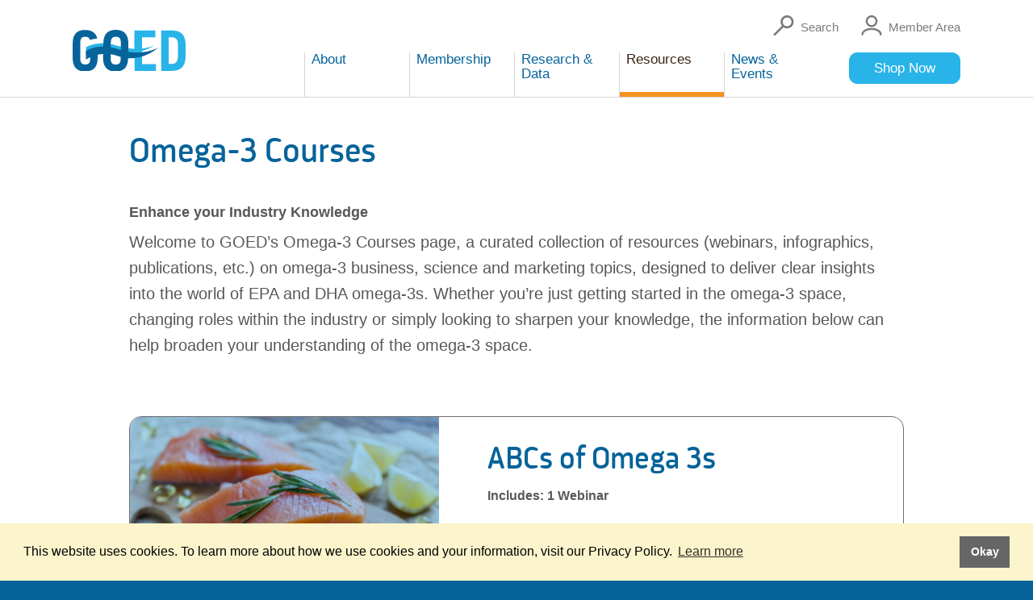

--- FILE ---
content_type: text/html; charset=UTF-8
request_url: https://goedomega3.com/index.php/courses
body_size: 5970
content:
<!DOCTYPE html>
<!--[if lt IE 7]>      <html class="no-js ie6"> <![endif]-->
<!--[if IE 7]>         <html class="no-js ie7"> <![endif]-->
<!--[if IE 8]>         <html class="no-js ie8"> <![endif]-->
<!--[if IE 9]>         <html class="no-js ie9"> <![endif]-->
<!--[if gt IE 9]><!-->
<html lang="en">
<!--<![endif]-->
<head>
  <meta http-equiv="content-type" content="text/html; charset=UTF-8">
<meta name="google-site-verification" content="m5lFxzfAf93Rt4yFv65WgPBYIDEXNUuQ5bh7z-lAZbM">
<meta name="viewport" content="width=device-width, initial-scale=1, shrink-to-fit=no">


<title>Omega-3 Courses</title>
<meta name="title" content="Omega-3 Courses">
<meta name="description" content="">
<meta name="keywords" content="">
<link rel="canonical" href="https://goedomega3.com/index.php/courses">
<meta name="robots" content="index, follow">




<meta property="og:title" content="Omega-3 Courses">
<meta property="og:description" content="">
<meta property="og:site_name" content="">
<meta property="og:url" content="https://goedomega3.com/index.php/courses">




<meta name="twitter:description" content="">
<meta name="twitter:title" content="Omega-3 Courses">


<link rel="apple-touch-icon" sizes="180x180" href="https://goedomega3.com/themes/goed/assets/ico/apple-touch-icon.png">
<link rel="icon" type="image/png" sizes="32x32" href="https://goedomega3.com/themes/goed/assets/ico/favicon-32x32.png">
<link rel="icon" type="image/png" sizes="16x16" href="https://goedomega3.com/themes/goed/assets/ico/favicon-16x16.png">
<link rel="manifest" href="https://goedomega3.com/themes/goed/assets/ico/site.webmanifest">
<link rel="mask-icon" href="https://goedomega3.com/themes/goed/assets/ico/safari-pinned-tab.svg" color="#06639a">
<link rel="shortcut icon" href="https://goedomega3.com/themes/goed/assets/ico/favicon.ico">
<meta name="msapplication-TileColor" content="#06639a">
<meta name="msapplication-config" content="https://goedomega3.com/themes/goed/assets/ico/browserconfig.xml">
<meta name="theme-color" content="#06639a">


<link rel="stylesheet" href="https://goedomega3.com/themes/goed/assets/css/ecommerce.min.css?v=0.0.136">
<link rel="stylesheet" href="https://goedomega3.com/themes/goed/assets/css/styles.min.css?v=0.0.136">

<!--[if lt IE 9]>
  <script src="//html5shim.googlecode.com/svn/trunk/html5.js"></script>
  <script src="//cdnjs.cloudflare.com/ajax/libs/html5shiv/3.7/html5shiv.min.js"></script>
  <script src="//cdnjs.cloudflare.com/ajax/libs/respond.js/1.4.2/respond.js"></script>
<![endif]-->

<script>
  /*
   * Object.assign() polyfill for IE11
   * https://developer.mozilla.org/en-US/docs/Web/JavaScript/Reference/Global_Objects/Object/assign#Polyfill
   *
   */
  if (typeof Object.assign != 'function') {
    // Must be writable: true, enumerable: false, configurable: true
    Object.defineProperty(Object, "assign", {
      value: function assign(target, varArgs) { // .length of function is 2
        'use strict';
        if (target == null) { // TypeError if undefined or null
          throw new TypeError('Cannot convert undefined or null to object');
        }

        var to = Object(target);

        for (var index = 1; index < arguments.length; index++) {
          var nextSource = arguments[index];

          if (nextSource != null) { // Skip over if undefined or null
            for (var nextKey in nextSource) {
              // Avoid bugs when hasOwnProperty is shadowed
              if (Object.prototype.hasOwnProperty.call(nextSource, nextKey)) {
                to[nextKey] = nextSource[nextKey];
              }
            }
          }
        }
        return to;
      },
      writable: true,
      configurable: true
    });
  }
</script>


<!-- Matomo -->
<script type="text/javascript">
    var _paq = _paq || [];
    _paq.push(['trackPageView']);
    _paq.push(['enableLinkTracking']);
    (function() {
      var u="https://matomo.goedomega3.com/";
      _paq.push(['setTrackerUrl', u+'matomo.php']);
      _paq.push(['setSiteId', '1']);
      var d=document, g=d.createElement('script'), s=d.getElementsByTagName('script')[0];
      g.type='text/javascript'; g.async=true; g.defer=true; g.src=u+'matomo.js'; s.parentNode.insertBefore(g,s);
    })();
  </script>
<!-- End Matomo Code -->
<!-- Google Tag Manager -->
<script>(function(w,d,s,l,i){w[l]=w[l]||[];w[l].push({'gtm.start':
new Date().getTime(),event:'gtm.js'});var f=d.getElementsByTagName(s)[0],
j=d.createElement(s),dl=l!='dataLayer'?'&l='+l:'';j.async=true;j.src=
'https://www.googletagmanager.com/gtm.js?id='+i+dl;f.parentNode.insertBefore(j,f);
})(window,document,'script','dataLayer','GTM-KZ7GMN7');</script>
<!-- End Google Tag Manager -->


<meta name="google-site-verification" content="xnxAssWRbu1-GGYgeKYkuYnn6FYRF9CNjKgp8074peg" />

<script data-ad-client="ca-pub-8880839465023794" async src="https://pagead2.googlesyndication.com/pagead/js/adsbygoogle.js"></script>



<link rel="stylesheet" type="text/css" href="//cdnjs.cloudflare.com/ajax/libs/cookieconsent2/3.1.0/cookieconsent.min.css" />
<script src="//cdnjs.cloudflare.com/ajax/libs/cookieconsent2/3.1.0/cookieconsent.min.js"></script>
<script>
  window.addEventListener("load", function() {
    window.cookieconsent.initialise({
      "palette": {
        "popup": {
          "background": "#fcf4cc"
        },
        "button": {
          "background": "#666666"
        }
      },
      "content": {
        "message": "This website uses cookies. To learn more about how we use cookies and your information, visit our Privacy Policy.",
        "dismiss": "Okay",
        "href": "/privacy-policy"
      }
    })
  });
</script></head>
<body class="layout-default-sections">
  <!-- Google Tag Manager (noscript) -->
<noscript><iframe src="https://www.googletagmanager.com/ns.html?id=GTM-KZ7GMN7"
height="0" width="0" style="display:none;visibility:hidden"></iframe></noscript>
<!-- End Google Tag Manager (noscript) -->

  <div class="wrapper">
    
<header class="header  " role="banner">
  <div class="header__container container-fluid">
    
    <a class="header__logo" href="https://goedomega3.com/index.php">
      <img src="https://goedomega3.com/themes/goed/assets/images/logos/goed-logo.svg" alt="GOED Omega-3" width="140">
    </a>

    <div class="header__menus">
      <div class="header__actions header__actions--desktop">
        <ul class="header-actions">
          <li class="header-actions__item u-visible@md-up">
            <a class="header-actions__link" href="https://goedomega3.com/index.php/search" title="Search">
              <svg class="header-action__icon" xmlns="http://www.w3.org/2000/svg" viewBox="0 0 13.8 13.9" width="42"><path d="M9.3 0C6.8 0 4.8 2 4.8 4.5c0 1 .3 1.9.9 2.7L.2 12.7c-.3.3-.3.8 0 1.1.1.1.3.2.5.2s.4-.1.5-.2l5.5-5.5c.8.4 1.6.7 2.6.7 2.5 0 4.5-2 4.5-4.5S11.7 0 9.3 0zm0 7.5c-1.7 0-3-1.3-3-3s1.3-3 3-3 3 1.3 3 3-1.4 3-3 3z"/></svg>
              <span class="header-action__label">Search</span>
            </a>
          </li>
          <li class="header-actions__item">
            <a class="header-actions__link" href="https://goedomega3.com/index.php/account/access" title="Account">
              <svg class="header-action__icon" xmlns="http://www.w3.org/2000/svg" viewBox="0 0 15.6 15.5" width="42"><path d="M7.8 9C5.3 9 3.3 7 3.3 4.5S5.3 0 7.8 0s4.5 2 4.5 4.5S10.3 9 7.8 9zm0-7.5c-1.7 0-3 1.3-3 3s1.3 3 3 3 3-1.3 3-3-1.4-3-3-3zM14.8 15.5c-.4 0-.8-.3-.8-.8 0-1.9-2.9-3.5-6.3-3.5s-6.3 1.6-6.3 3.5c0 .4-.3.8-.8.8s-.6-.4-.6-.8c0-2.8 3.4-5 7.8-5s7.8 2.2 7.8 5c0 .4-.4.8-.8.8z"/></svg>
              <span class="header-action__label">Member Area</span>
            </a>
                      </li>
        </ul>
      </div>

      <div class="header__nav">
        <nav class="header-nav" role="navigation">
  <a class="header-nav-toggle js-header-nav-collapse" href="#" title="Toggle navigation" data-header-nav-collapse=".toggle-header-nav">
    <span class="header-nav-toggle__icon">
      <span class="header-nav-toggle__bar"></span>
      <span class="header-nav-toggle__bar"></span>
      <span class="header-nav-toggle__bar"></span>
    </span>
    <span class="header-nav-toggle__label">Menu</span>
  </a>
  <div class="header-nav-collapse toggle-header-nav">
    <a href="#" class="header-nav-toggle header-nav-toggle--close js-header-nav-collapse" title="Toggle navigation" data-header-nav-collapse=".toggle-header-nav">&times;</a>
    <ul class="header-nav-section">
      <li class="header-nav-section__item    header-nav-section__item--has-dropdown" role="presentation">
    <span class="header-nav-section__link">About</span>
  
    <ul class="header-nav-dropdown">
    <li class="header-nav-dropdown__item    " role="presentation">
    <a class="header-nav-dropdown__link" href="https://goedomega3.com/index.php/about" >
    About GOED
  </a>
  
  </li>
<li class="header-nav-dropdown__item    " role="presentation">
    <a class="header-nav-dropdown__link" href="https://goedomega3.com/index.php/about/management-team" >
    Management Team
  </a>
  
  </li>
<li class="header-nav-dropdown__item    " role="presentation">
    <a class="header-nav-dropdown__link" href="https://goedomega3.com/index.php/goed-monograph" >
    GOED Monograph
  </a>
  
  </li>
<li class="header-nav-dropdown__item    " role="presentation">
    <a class="header-nav-dropdown__link" href="https://goedomega3.com/index.php/about/governance" >
    Governance
  </a>
  
  </li>
<li class="header-nav-dropdown__item    " role="presentation">
    <a class="header-nav-dropdown__link" href="https://goedomega3.com/index.php/annual-reports" >
    Annual Report
  </a>
  
  </li>
<li class="header-nav-dropdown__item    " role="presentation">
    <a class="header-nav-dropdown__link" href="https://goedomega3.com/index.php/contact" >
    Connect With Us
  </a>
  
  </li>
  </ul>
  </li>
<li class="header-nav-section__item    header-nav-section__item--has-dropdown" role="presentation">
    <span class="header-nav-section__link">Membership</span>
  
    <ul class="header-nav-dropdown">
    <li class="header-nav-dropdown__item    " role="presentation">
    <a class="header-nav-dropdown__link" href="https://goedomega3.com/index.php/members" >
    About Our Members
  </a>
  
  </li>
<li class="header-nav-dropdown__item    " role="presentation">
    <a class="header-nav-dropdown__link" href="https://goedomega3.com/index.php/members/join" >
    Membership Benefits
  </a>
  
  </li>
<li class="header-nav-dropdown__item    " role="presentation">
    <a class="header-nav-dropdown__link" href="https://goedomega3.com/index.php/members/list" >
    Member List
  </a>
  
  </li>
<li class="header-nav-dropdown__item    " role="presentation">
    <a class="header-nav-dropdown__link" href="https://goedomega3.com/index.php/members/find" >
    Find a GOED Member
  </a>
  
  </li>
<li class="header-nav-dropdown__item    " role="presentation">
    <a class="header-nav-dropdown__link" href="https://goedomega3.com/index.php/membership-application" >
    Membership Application
  </a>
  
  </li>
<li class="header-nav-dropdown__item    " role="presentation">
    <a class="header-nav-dropdown__link" href="https://goedomega3.com/index.php/members/member-testimonials" >
    Member Testimonials
  </a>
  
  </li>
<li class="header-nav-dropdown__item    " role="presentation">
    <a class="header-nav-dropdown__link" href="https://goedomega3.com/index.php/about/proud-member-logo" >
    Proud Member Logo
  </a>
  
  </li>
<li class="header-nav-dropdown__item    " role="presentation">
    <a class="header-nav-dropdown__link" href="https://goedomega3.com/index.php/about/goedqualitycom" >
    GOEDQuality.com
  </a>
  
  </li>
  </ul>
  </li>
<li class="header-nav-section__item    header-nav-section__item--has-dropdown" role="presentation">
    <span class="header-nav-section__link">Research &amp; Data</span>
  
    <ul class="header-nav-dropdown">
    <li class="header-nav-dropdown__item    " role="presentation">
    <a class="header-nav-dropdown__link" href="https://goedomega3.com/index.php/purchase-data-and-reports" >
    Purchase Data and Reports
  </a>
  
  </li>
<li class="header-nav-dropdown__item    " role="presentation">
    <a class="header-nav-dropdown__link" href="https://csd.goedomega3.com/" target="_blank">
    The Clinical Study Database
  </a>
  
  </li>
<li class="header-nav-dropdown__item    " role="presentation">
    <a class="header-nav-dropdown__link" href="https://goedomega3.com/index.php/goed-sponsored-publications" >
    GOED Publications
  </a>
  
  </li>
  </ul>
  </li>
<li class="header-nav-section__item  header-nav-section__item--is-active  header-nav-section__item--has-dropdown" role="presentation">
    <span class="header-nav-section__link">Resources</span>
  
    <ul class="header-nav-dropdown">
    <li class="header-nav-dropdown__item    " role="presentation">
    <a class="header-nav-dropdown__link" href="https://goedomega3.com/index.php/omega-3-basics" >
    About EPA &amp; DHA
  </a>
  
  </li>
<li class="header-nav-dropdown__item    " role="presentation">
    <a class="header-nav-dropdown__link" href="https://goedomega3.com/index.php/industry-advisories" >
    Industry Advisories
  </a>
  
  </li>
<li class="header-nav-dropdown__item header-nav-section__item--is-active   " role="presentation">
    <a class="header-nav-dropdown__link" href="https://goedomega3.com/index.php/courses" >
    Omega-3 Courses
  </a>
  
  </li>
<li class="header-nav-dropdown__item    " role="presentation">
    <a class="header-nav-dropdown__link" href="https://goedomega3.com/index.php/innovation-solutions-forum" >
    Omega-3 Innovation and Solutions Forum
  </a>
  
  </li>
<li class="header-nav-dropdown__item    " role="presentation">
    <a class="header-nav-dropdown__link" href="https://goedomega3.com/index.php/special-achievement-program" >
    GOED Special Achievement Program
  </a>
  
  </li>
<li class="header-nav-dropdown__item    " role="presentation">
    <a class="header-nav-dropdown__link" href="https://goedomega3.com/index.php/sustainability" >
    Omega-3 Sustainability
  </a>
  
  </li>
<li class="header-nav-dropdown__item    " role="presentation">
    <a class="header-nav-dropdown__link" href="https://goedomega3.com/index.php/safety-assessments" >
    Intake, Safety and Economic Assessments
  </a>
  
  </li>
<li class="header-nav-dropdown__item    " role="presentation">
    <a class="header-nav-dropdown__link" href="https://goedomega3.com/index.php/tools-for-consumer-education" >
    Tools for Consumer Education
  </a>
  
  </li>
<li class="header-nav-dropdown__item    " role="presentation">
    <a class="header-nav-dropdown__link" href="https://goedomega3.com/index.php/healthcare-practitioners" >
    Tools for Healthcare Practitioner Education
  </a>
  
  </li>
<li class="header-nav-dropdown__item    " role="presentation">
    <a class="header-nav-dropdown__link" href="https://goedomega3.com/index.php/intake-recommendations" >
    GOED Intake Recommendations
  </a>
  
  </li>
  </ul>
  </li>
<li class="header-nav-section__item    header-nav-section__item--has-dropdown" role="presentation">
    <span class="header-nav-section__link">News &amp; Events</span>
  
    <ul class="header-nav-dropdown">
    <li class="header-nav-dropdown__item    " role="presentation">
    <a class="header-nav-dropdown__link" href="https://goedomega3.com/index.php/goed-news" >
    GOED in the News
  </a>
  
  </li>
<li class="header-nav-dropdown__item    " role="presentation">
    <a class="header-nav-dropdown__link" href="https://goedomega3.com/index.php/press-releases" >
    Press Releases / Media
  </a>
  
  </li>
<li class="header-nav-dropdown__item    " role="presentation">
    <a class="header-nav-dropdown__link" href="https://goedomega3.com/index.php/goed-exchange" >
    GOED Exchange
  </a>
  
  </li>
<li class="header-nav-dropdown__item    " role="presentation">
    <a class="header-nav-dropdown__link" href="https://goedomega3.com/index.php/calendar" >
    Industry Calendar
  </a>
  
  </li>
<li class="header-nav-dropdown__item    " role="presentation">
    <a class="header-nav-dropdown__link" href="https://goedomega3.com/index.php/members/advertising-members" >
    Advertising With Us
  </a>
  
  </li>
  </ul>
  </li>
<li class="header-nav-section__item   header-nav-section__item--button " role="presentation">
    <a class="header-nav-section__link" href="https://goedomega3.com/index.php/purchase-data-and-reports" >
    Shop Now
  </a>
  
  </li>
    </ul>
  </div>
</nav>
      </div>
    </div>

    <div class="header__actions header__actions--mobile">
      <ul class="header-actions">
        <li class="header-actions__item">
          <a class="header-actions__link" href="https://goedomega3.com/index.php/account/access" title="Account">
            <img class="header-action__icon" src="https://goedomega3.com/themes/goed/assets/images/icons/icon-account.svg" alt="User" width="42">
            <span class="header-action__label">Member Area</span>
          </a>
                  </li>
      </ul>
    </div>
  </div>
</header>


    <main class="main" role="main">
      
      <div class="container-fluid">
        <div class="row">
          
          <div class="col-xs-12 ">
            <div class="page-content">
              
                            <div class="section section--content">
  <div class="container-fluid">
    <div class="oc-wysiwyg">
      <h1 class="oc-text-color-primary" style="text-align: left;">Omega-3 Courses</h1>

<h4 style="text-align: left;">Enhance your Industry Knowledge</h4>

<p>Welcome to GOED’s Omega-3 Courses page, a curated collection of resources (webinars, infographics, publications, etc.) on omega-3 business, science and marketing topics, designed to deliver clear insights into the world of EPA and DHA omega-3s. Whether you’re just getting started in the omega-3 space, changing roles within the industry or simply looking to sharpen your knowledge, the information below can help broaden your understanding of the omega-3 space.</p>

<p style="text-align: center;">
	<br>
</p>

<div>
  <ul class="courses-list">
        <li class="courses-list__item">
      <div class="courses-list__inner">
                <a
          class="courses-list__media"
          href="https://goedomega3.com/index.php/courses/course/abcs-omega-3s"
        >
          <div
            class="courses-list__thumbnail"
            style="
              background-image: url(/storage/app/media/.resized/e4d/salmon-and-omega-3-supplement-photo-1-e4d9670dc05f426a2418181c722f60ba.png);
              background-repeat: no-repeat;
              background-size: cover;
              background-position: 50%;
              min-height: 302px;
            "
          ></div>
        </a>
                <div class="courses-list__details">
          <h2 class="courses-list__title">
            <a href="https://goedomega3.com/index.php/courses/course/abcs-omega-3s">ABCs of Omega 3s</a>
          </h2>

          
                    <div class="courses-list__includes">
            <strong>
              Includes:

                                                        <span>1 Webinar</span>
                                        </strong>
          </div>
          
          <div class="u-margin-top-small">
            <a
              class="button button--primary"
              href="https://goedomega3.com/index.php/courses/course/abcs-omega-3s"
            >
              View Course &raquo;
            </a>
          </div>
        </div>
      </div>
    </li>
        <li class="courses-list__item">
      <div class="courses-list__inner">
                <a
          class="courses-list__media"
          href="https://goedomega3.com/index.php/courses/course/resources-eye-health"
        >
          <div
            class="courses-list__thumbnail"
            style="
              background-image: url(/storage/app/media/.resized/239/AO3%20Eye%20Health%20man-23919d60bc282146233423ba8e978bbc.jpg);
              background-repeat: no-repeat;
              background-size: cover;
              background-position: 50%;
              min-height: 302px;
            "
          ></div>
        </a>
                <div class="courses-list__details">
          <h2 class="courses-list__title">
            <a href="https://goedomega3.com/index.php/courses/course/resources-eye-health">Resources on Eye Health</a>
          </h2>

          
                    <div class="courses-list__includes">
            <strong>
              Includes:

                            <span>1 Report</span>
                                          <span>1 Infographic</span>
                                          <span>1 Webinar</span>
                                        </strong>
          </div>
          
          <div class="u-margin-top-small">
            <a
              class="button button--primary"
              href="https://goedomega3.com/index.php/courses/course/resources-eye-health"
            >
              View Course &raquo;
            </a>
          </div>
        </div>
      </div>
    </li>
        <li class="courses-list__item">
      <div class="courses-list__inner">
                <a
          class="courses-list__media"
          href="https://goedomega3.com/index.php/courses/course/resources-pregnancy"
        >
          <div
            class="courses-list__thumbnail"
            style="
              background-image: url(/storage/app/media/.resized/ee0/resources-pregnancy-ee0f44d957c3fb43579d5cf7b30e2af8.jpg);
              background-repeat: no-repeat;
              background-size: cover;
              background-position: 50%;
              min-height: 302px;
            "
          ></div>
        </a>
                <div class="courses-list__details">
          <h2 class="courses-list__title">
            <a href="https://goedomega3.com/index.php/courses/course/resources-pregnancy">Resources on Pregnancy</a>
          </h2>

          
                    <div class="courses-list__includes">
            <strong>
              Includes:

                                          <span>3 Infographics</span>
                                          <span>5 Webinars</span>
                                          <span>7 Research Articles</span>
                          </strong>
          </div>
          
          <div class="u-margin-top-small">
            <a
              class="button button--primary"
              href="https://goedomega3.com/index.php/courses/course/resources-pregnancy"
            >
              View Course &raquo;
            </a>
          </div>
        </div>
      </div>
    </li>
        <li class="courses-list__item">
      <div class="courses-list__inner">
                <a
          class="courses-list__media"
          href="https://goedomega3.com/index.php/courses/course/supply-chain"
        >
          <div
            class="courses-list__thumbnail"
            style="
              background-image: url(/storage/app/media/.resized/ee0/supply-chain-ee0f44d957c3fb43579d5cf7b30e2af8.jpg);
              background-repeat: no-repeat;
              background-size: cover;
              background-position: 50%;
              min-height: 302px;
            "
          ></div>
        </a>
                <div class="courses-list__details">
          <h2 class="courses-list__title">
            <a href="https://goedomega3.com/index.php/courses/course/supply-chain">Supply Chain: Peruvian Anchovy Fishery</a>
          </h2>

          
                    <div class="courses-list__includes">
            <strong>
              Includes:

                                                        <span>1 Webinar</span>
                                        </strong>
          </div>
          
          <div class="u-margin-top-small">
            <a
              class="button button--primary"
              href="https://goedomega3.com/index.php/courses/course/supply-chain"
            >
              View Course &raquo;
            </a>
          </div>
        </div>
      </div>
    </li>
        <li class="courses-list__item">
      <div class="courses-list__inner">
                <a
          class="courses-list__media"
          href="https://goedomega3.com/index.php/courses/course/controversies-and-contraindications-epadha-omega-3s"
        >
          <div
            class="courses-list__thumbnail"
            style="
              background-image: url(/storage/app/media/.resized/22c/Controversies-22c9f3183838d0d7b44279037d960139.png);
              background-repeat: no-repeat;
              background-size: cover;
              background-position: 50%;
              min-height: 302px;
            "
          ></div>
        </a>
                <div class="courses-list__details">
          <h2 class="courses-list__title">
            <a href="https://goedomega3.com/index.php/courses/course/controversies-and-contraindications-epadha-omega-3s">Controversies and Contraindications for EPA+DHA Omega-3s (an ISSFAL 2023 sponsored session)</a>
          </h2>

          
                    <div class="courses-list__includes">
            <strong>
              Includes:

                                          <span>1 Infographic</span>
                                          <span>3 Webinars</span>
                                        </strong>
          </div>
          
          <div class="u-margin-top-small">
            <a
              class="button button--primary"
              href="https://goedomega3.com/index.php/courses/course/controversies-and-contraindications-epadha-omega-3s"
            >
              View Course &raquo;
            </a>
          </div>
        </div>
      </div>
    </li>
        <li class="courses-list__item">
      <div class="courses-list__inner">
                <a
          class="courses-list__media"
          href="https://goedomega3.com/index.php/courses/course/goed-voluntary-monograph-a-primer"
        >
          <div
            class="courses-list__thumbnail"
            style="
              background-image: url(/storage/app/media/.resized/41d/Lab%20photo%201-41d557cfabb783236340fd97ae26a850.jpeg);
              background-repeat: no-repeat;
              background-size: cover;
              background-position: 50%;
              min-height: 302px;
            "
          ></div>
        </a>
                <div class="courses-list__details">
          <h2 class="courses-list__title">
            <a href="https://goedomega3.com/index.php/courses/course/goed-voluntary-monograph-a-primer">The GOED Voluntary Monograph: A Primer</a>
          </h2>

          
                    <div class="courses-list__includes">
            <strong>
              Includes:

                                                        <span>1 Webinar</span>
                                        </strong>
          </div>
          
          <div class="u-margin-top-small">
            <a
              class="button button--primary"
              href="https://goedomega3.com/index.php/courses/course/goed-voluntary-monograph-a-primer"
            >
              View Course &raquo;
            </a>
          </div>
        </div>
      </div>
    </li>
      </ul>
</div>


<p>
	<br>
</p>

<h2 class="oc-text-color-primary" style="text-align: center;">Want Access to More Resources?</h2>
<p class="u-align-center">
  <a
    class="
      button
      button--primary
      
    "
    href="/members/join"
    
    
  >
    Become A Member »
  </a>
</p>
    </div>
  </div>
</div>                          </div>
          </div>
        </div>
      </div>

          </main>

    <footer class="footer" role="contentinfo">
  <div class="footer__section">
    <div class="footer__container container-fluid">
      <div class="u-align-center">
        <div class="u-hidden@xs">
          <img src="https://goedomega3.com/themes/goed/assets/images/logos/goed-logo-large.svg" alt="GOED Omega-3" width="500">
        </div>
        <div class="u-visible@xs">
          <img src="https://goedomega3.com/themes/goed/assets/images/logos/goed-logo-white.svg" alt="GOED Omega-3" width="145">
        </div>
      </div>
    </div>
  </div>

  <div class="footer__section">
    <div class="footer__container container-fluid">
      <div class="footer-columns">
                <div class="footer-columns__column">
          
<ul class="footer-nav">
  <li class="footer-nav__item " role="presentation">
    <a class="footer-nav__link" href="https://goedomega3.com/index.php/resources" >
    Resources
  </a>
  
    <ul class="footer-nav__sublist">
    <li class="footer-nav__sublist__item " role="presentation">
    <a class="footer-nav__link" href="https://goedomega3.com/index.php/omega-3-basics" >
    About EPA and DHA Omega-3s
  </a>
  
  </li>
<li class="footer-nav__sublist__item " role="presentation">
    <a class="footer-nav__link" href="https://goedomega3.com/index.php/courses" >
    Omega-3 Education Courses
  </a>
  
  </li>
<li class="footer-nav__sublist__item " role="presentation">
    <a class="footer-nav__link" href="https://goedomega3.com/index.php/tools-for-consumer-education" >
    Tools for Consumer Education
  </a>
  
  </li>
<li class="footer-nav__sublist__item " role="presentation">
    <a class="footer-nav__link" href="https://goedomega3.com/index.php/healthcare-practitioners" >
    Tools for Healthcare Practitioner Education
  </a>
  
  </li>
  </ul>
  </li>
</ul>
        </div>
                        <div class="footer-columns__column">
          
<ul class="footer-nav">
  <li class="footer-nav__item " role="presentation">
    <a class="footer-nav__link" href="https://goedomega3.com/index.php/members" >
    Members
  </a>
  
    <ul class="footer-nav__sublist">
    <li class="footer-nav__sublist__item " role="presentation">
    <a class="footer-nav__link" href="https://goedomega3.com/index.php/members/list" >
    List of GOED Members
  </a>
  
  </li>
<li class="footer-nav__sublist__item " role="presentation">
    <a class="footer-nav__link" href="https://goedomega3.com/index.php/members/find" >
    Find a GOED Member
  </a>
  
  </li>
<li class="footer-nav__sublist__item " role="presentation">
    <a class="footer-nav__link" href="https://goedomega3.com/index.php/members/join" >
    Membership Benefits
  </a>
  
  </li>
  </ul>
  </li>
</ul>
        </div>
                        <div class="footer-columns__column">
          
<ul class="footer-nav">
  <li class="footer-nav__item " role="presentation">
    <a class="footer-nav__link" href="https://goedomega3.com/index.php/about" >
    About
  </a>
  
    <ul class="footer-nav__sublist">
    <li class="footer-nav__sublist__item " role="presentation">
    <a class="footer-nav__link" href="https://goedomega3.com/index.php/goed-monograph" >
    GOED Monograph
  </a>
  
  </li>
<li class="footer-nav__sublist__item " role="presentation">
    <a class="footer-nav__link" href="https://goedomega3.com/index.php/about/governance" >
    Governance
  </a>
  
  </li>
<li class="footer-nav__sublist__item " role="presentation">
    <a class="footer-nav__link" href="https://goedomega3.com/index.php/annual-reports" >
    Annual Reports
  </a>
  
  </li>
<li class="footer-nav__sublist__item " role="presentation">
    <a class="footer-nav__link" href="https://goedomega3.com/index.php/press-releases" >
    Press Releases / Media
  </a>
  
  </li>
  </ul>
  </li>
</ul>
        </div>
                                <div class="footer-columns__column">
          
<ul class="footer-nav">
  <li class="footer-nav__item " role="presentation">
    <a class="footer-nav__link" href="https://goedomega3.com/index.php/contact" >
    Contact
  </a>
  
    <ul class="footer-nav__sublist">
    <li class="footer-nav__sublist__item " role="presentation">
    <a class="footer-nav__link" href="https://goedomega3.com/index.php/about/management-team" >
    Management Team
  </a>
  
  </li>
<li class="footer-nav__sublist__item " role="presentation">
    <a class="footer-nav__link" href="https://goedomega3.com/index.php/contact" >
    Connect With Us
  </a>
  
  </li>
  </ul>
  </li>
</ul>
        </div>
              </div>
    </div>
  </div>
  <div class="footer__section">
    <div class="footer__container container-fluid">
      <div class="footer__copyright">
        <p>Copyright 2026 &copy; <a href="https://goedomega3.com/index.php">GOED Omega-3</a>. All Rights Reserved</p>

                <ul class="footer-nav footer-nav--small">
                    <li class="footer-nav__item " role="presentation">
                        <a class="footer-nav__link" href="https://goedomega3.com/index.php/privacy-policy" >
              Privacy Policy
            </a>
            
                      </li>
                    <li class="footer-nav__item " role="presentation">
                        <a class="footer-nav__link" href="https://goedomega3.com/index.php/terms-of-use" >
              Terms of Use
            </a>
            
                      </li>
                  </ul>
              </div>
    </div>
  </div>
</footer>  </div>

  <script src="https://goedomega3.com/themes/goed/assets/js/bundle.min.js?v=0.0.136"></script>

<script src="/modules/system/assets/js/framework.combined-min.js"></script>
<link rel="stylesheet" property="stylesheet" href="/modules/system/assets/css/framework.extras-min.css">
<script src="https://js.stripe.com/v3/"></script>
<script src="https://goedomega3.com/plugins/aspendigital/ecommerce/assets/js/vendor.js?v1.6.6"></script>
<script src="https://goedomega3.com/plugins/aspendigital/ecommerce/assets/js/account.js?v1.6.6"></script>
<script src="https://goedomega3.com/plugins/renatio/formbuilder/assets/js/form.js"></script>

<script>
  $(window).on('ajaxErrorMessage', function(e, message) {
    if (message) {
      $.oc.flashMsg({
        'text': message,
        'class': 'error',
        'interval': 5
      });
    }

    e.preventDefault();
  });
</script>  
</body>
</html>









--- FILE ---
content_type: text/html; charset=utf-8
request_url: https://www.google.com/recaptcha/api2/aframe
body_size: 184
content:
<!DOCTYPE HTML><html><head><meta http-equiv="content-type" content="text/html; charset=UTF-8"></head><body><script nonce="9F_TQ8IE_z8eFhM0CPhW2Q">/** Anti-fraud and anti-abuse applications only. See google.com/recaptcha */ try{var clients={'sodar':'https://pagead2.googlesyndication.com/pagead/sodar?'};window.addEventListener("message",function(a){try{if(a.source===window.parent){var b=JSON.parse(a.data);var c=clients[b['id']];if(c){var d=document.createElement('img');d.src=c+b['params']+'&rc='+(localStorage.getItem("rc::a")?sessionStorage.getItem("rc::b"):"");window.document.body.appendChild(d);sessionStorage.setItem("rc::e",parseInt(sessionStorage.getItem("rc::e")||0)+1);localStorage.setItem("rc::h",'1768959733035');}}}catch(b){}});window.parent.postMessage("_grecaptcha_ready", "*");}catch(b){}</script></body></html>

--- FILE ---
content_type: application/javascript
request_url: https://goedomega3.com/plugins/aspendigital/ecommerce/assets/js/account.js?v1.6.6
body_size: 39266
content:
webpackJsonp([0],[function(t,e){t.exports=function(t,e,n,i,o){var r,s=t=t||{},a=typeof t.default;"object"!==a&&"function"!==a||(r=t,s=t.default);var u="function"==typeof s?s.options:s;e&&(u.render=e.render,u.staticRenderFns=e.staticRenderFns),i&&(u._scopeId=i);var l;if(o?(l=function(t){t=t||this.$vnode&&this.$vnode.ssrContext||this.parent&&this.parent.$vnode&&this.parent.$vnode.ssrContext,t||"undefined"==typeof __VUE_SSR_CONTEXT__||(t=__VUE_SSR_CONTEXT__),n&&n.call(this,t),t&&t._registeredComponents&&t._registeredComponents.add(o)},u._ssrRegister=l):n&&(l=n),l){var d=u.functional,c=d?u.render:u.beforeCreate;d?u.render=function(t,e){return l.call(e),c(t,e)}:u.beforeCreate=c?[].concat(c,l):[l]}return{esModule:r,exports:s,options:u}}},,function(t,e,n){"use strict";Object.defineProperty(e,"__esModule",{value:!0});var i=n(1),o=n.n(i);o.a.filter("currency",function(t){return isNaN(t)?t:"$"+(t=parseFloat(t).toFixed(2))}),o.a.filter("MM/YYYY",function(t){var e=["01","02","03","04","05","06","07","08","09","10","11","12"],n=new Date(t);return isNaN(n.getMonth())?(console.error("The value provided could not be parsed as a Date"),t):e[n.getMonth()]+"/"+n.getFullYear()}),o.a.filter("subscription_period",function(t){return 1===t.period?t.period_unit:t.period+" "+t.period_unit+"s"})},,,,,function(t,e,n){"use strict";function i(t,e){if(!(t instanceof e))throw new TypeError("Cannot call a class as a function")}var o=function(){function t(t,e){for(var n=0;n<e.length;n++){var i=e[n];i.enumerable=i.enumerable||!1,i.configurable=!0,"value"in i&&(i.writable=!0),Object.defineProperty(t,i.key,i)}}return function(e,n,i){return n&&t(e.prototype,n),i&&t(e,i),e}}(),r=function(){function t(){i(this,t),this.errors={}}return o(t,[{key:"has",value:function(t){return this.errors.hasOwnProperty(t)}},{key:"any",value:function(){return this.has("checkout_error")?Object.keys(this.errors).length>1:Object.keys(this.errors).length>0}},{key:"all",value:function(){return this.errors}},{key:"get",value:function(t){if(this.errors[t])return this.errors[t][0]}},{key:"set",value:function(t,e){var n=this,i={};Object.keys(this.errors).forEach(function(t){i[t]=n.errors[t]}),i[t]=[e],this.errors=i}},{key:"record",value:function(t){this.errors=t}},{key:"clear",value:function(t){if(t)return void delete this.errors[t];this.errors={}}},{key:"clearMany",value:function(t){var e=this;t.forEach(function(t){e.clear(t)})}}]),t}();e.a=r},function(t,e,n){!function(e,n){t.exports=n()}(0,function(){return function(t){function e(i){if(n[i])return n[i].exports;var o=n[i]={i:i,l:!1,exports:{}};return t[i].call(o.exports,o,o.exports,e),o.l=!0,o.exports}var n={};return e.m=t,e.c=n,e.i=function(t){return t},e.d=function(t,n,i){e.o(t,n)||Object.defineProperty(t,n,{configurable:!1,enumerable:!0,get:i})},e.n=function(t){var n=t&&t.__esModule?function(){return t.default}:function(){return t};return e.d(n,"a",n),n},e.o=function(t,e){return Object.prototype.hasOwnProperty.call(t,e)},e.p="/dist/",e(e.s=4)}([function(t,e){t.exports=function(t,e,n,i){var o,r=t=t||{},s=typeof t.default;"object"!==s&&"function"!==s||(o=t,r=t.default);var a="function"==typeof r?r.options:r;if(e&&(a.render=e.render,a.staticRenderFns=e.staticRenderFns),n&&(a._scopeId=n),i){var u=a.computed||(a.computed={});Object.keys(i).forEach(function(t){var e=i[t];u[t]=function(){return e}})}return{esModule:o,exports:r,options:a}}},function(t,e,n){"use strict";Object.defineProperty(e,"__esModule",{value:!0});var i=Object.assign||function(t){for(var e=1;e<arguments.length;e++){var n=arguments[e];for(var i in n)Object.prototype.hasOwnProperty.call(n,i)&&(t[i]=n[i])}return t},o=e.generateId=function(){var t=arguments.length>0&&void 0!==arguments[0]?arguments[0]:0;return function(){return(t++).toString()}}();e.inRange=function(t,e,n){return n<t?t:n>e?e:n},e.createModalEvent=function(){var t=arguments.length>0&&void 0!==arguments[0]?arguments[0]:{};return i({id:o(),timestamp:Date.now(),canceled:!1},t)},e.getMutationObserver=function(){if("undefined"!=typeof window)for(var t=["","WebKit","Moz","O","Ms"],e=0;e<t.length;e++){var n=t[e]+"MutationObserver";if(n in window)return window[n]}return!1}},function(t,e){t.exports=function(){var t=[];return t.toString=function(){for(var t=[],e=0;e<this.length;e++){var n=this[e];n[2]?t.push("@media "+n[2]+"{"+n[1]+"}"):t.push(n[1])}return t.join("")},t.i=function(e,n){"string"==typeof e&&(e=[[null,e,""]]);for(var i={},o=0;o<this.length;o++){var r=this[o][0];"number"==typeof r&&(i[r]=!0)}for(o=0;o<e.length;o++){var s=e[o];"number"==typeof s[0]&&i[s[0]]||(n&&!s[2]?s[2]=n:n&&(s[2]="("+s[2]+") and ("+n+")"),t.push(s))}},t}},function(t,e,n){function i(t){for(var e=0;e<t.length;e++){var n=t[e],i=d[n.id];if(i){i.refs++;for(var o=0;o<i.parts.length;o++)i.parts[o](n.parts[o]);for(;o<n.parts.length;o++)i.parts.push(r(n.parts[o]));i.parts.length>n.parts.length&&(i.parts.length=n.parts.length)}else{for(var s=[],o=0;o<n.parts.length;o++)s.push(r(n.parts[o]));d[n.id]={id:n.id,refs:1,parts:s}}}}function o(){var t=document.createElement("style");return t.type="text/css",c.appendChild(t),t}function r(t){var e,n,i=document.querySelector('style[data-vue-ssr-id~="'+t.id+'"]');if(i){if(m)return p;i.parentNode.removeChild(i)}if(v){var r=h++;i=f||(f=o()),e=s.bind(null,i,r,!1),n=s.bind(null,i,r,!0)}else i=o(),e=a.bind(null,i),n=function(){i.parentNode.removeChild(i)};return e(t),function(i){if(i){if(i.css===t.css&&i.media===t.media&&i.sourceMap===t.sourceMap)return;e(t=i)}else n()}}function s(t,e,n,i){var o=n?"":i.css;if(t.styleSheet)t.styleSheet.cssText=g(e,o);else{var r=document.createTextNode(o),s=t.childNodes;s[e]&&t.removeChild(s[e]),s.length?t.insertBefore(r,s[e]):t.appendChild(r)}}function a(t,e){var n=e.css,i=e.media,o=e.sourceMap;if(i&&t.setAttribute("media",i),o&&(n+="\n/*# sourceURL="+o.sources[0]+" */",n+="\n/*# sourceMappingURL=data:application/json;base64,"+btoa(unescape(encodeURIComponent(JSON.stringify(o))))+" */"),t.styleSheet)t.styleSheet.cssText=n;else{for(;t.firstChild;)t.removeChild(t.firstChild);t.appendChild(document.createTextNode(n))}}var u="undefined"!=typeof document;if("undefined"!=typeof DEBUG&&DEBUG&&!u)throw new Error("vue-style-loader cannot be used in a non-browser environment. Use { target: 'node' } in your Webpack config to indicate a server-rendering environment.");var l=n(24),d={},c=u&&(document.head||document.getElementsByTagName("head")[0]),f=null,h=0,m=!1,p=function(){},v="undefined"!=typeof navigator&&/msie [6-9]\b/.test(navigator.userAgent.toLowerCase());t.exports=function(t,e,n){m=n;var o=l(t,e);return i(o),function(e){for(var n=[],r=0;r<o.length;r++){var s=o[r],a=d[s.id];a.refs--,n.push(a)}e?(o=l(t,e),i(o)):o=[];for(var r=0;r<n.length;r++){var a=n[r];if(0===a.refs){for(var u=0;u<a.parts.length;u++)a.parts[u]();delete d[a.id]}}}};var g=function(){var t=[];return function(e,n){return t[e]=n,t.filter(Boolean).join("\n")}}()},function(t,e,n){"use strict";function i(t){return t&&t.__esModule?t:{default:t}}function o(t,e,n){if(!n._dynamicContainer&&e.injectModalsContainer){var i=document.createElement("div");document.body.appendChild(i),new t({parent:n,render:function(t){return t(d.default)}}).$mount(i)}return n._dynamicContainer}Object.defineProperty(e,"__esModule",{value:!0});var r=n(6),s=i(r),a=n(5),u=i(a),l=n(7),d=i(l),c={install:function(t){var e=arguments.length>1&&void 0!==arguments[1]?arguments[1]:{};this.installed||(this.installed=!0,this.event=new t,this.rootInstance=null,this.componentName=e.componentName||"modal",t.prototype.$modal={show:function(n,i,r){var s=arguments.length>3&&void 0!==arguments[3]?arguments[3]:{};if("string"==typeof n)return void c.event.$emit("toggle",n,!0,i);var a=r&&r.root?r.root:c.rootInstance,u=o(t,e,a);if(u)return void u.add(n,i,r,s);console.warn("[vue-js-modal] In order to render dynamic modals, a <modals-container> component must be present on the page")},hide:function(t,e){c.event.$emit("toggle",t,!1,e)},toggle:function(t,e){c.event.$emit("toggle",t,void 0,e)}},t.component(this.componentName,s.default),e.dialog&&t.component("v-dialog",u.default),e.dynamic&&(t.component("modals-container",d.default),t.mixin({beforeMount:function(){null===c.rootInstance&&(c.rootInstance=this.$root)}})))}};e.default=c},function(t,e,n){n(21);var i=n(0)(n(8),n(18),null,null);i.options.__file="/Users/yev.vlasenko2/Projects/vue/vue-js-modal/src/Dialog.vue",i.esModule&&Object.keys(i.esModule).some(function(t){return"default"!==t&&"__esModule"!==t})&&console.error("named exports are not supported in *.vue files."),i.options.functional&&console.error("[vue-loader] Dialog.vue: functional components are not supported with templates, they should use render functions."),t.exports=i.exports},function(t,e,n){n(22);var i=n(0)(n(9),n(19),null,null);i.options.__file="/Users/yev.vlasenko2/Projects/vue/vue-js-modal/src/Modal.vue",i.esModule&&Object.keys(i.esModule).some(function(t){return"default"!==t&&"__esModule"!==t})&&console.error("named exports are not supported in *.vue files."),i.options.functional&&console.error("[vue-loader] Modal.vue: functional components are not supported with templates, they should use render functions."),t.exports=i.exports},function(t,e,n){var i=n(0)(n(10),n(17),null,null);i.options.__file="/Users/yev.vlasenko2/Projects/vue/vue-js-modal/src/ModalsContainer.vue",i.esModule&&Object.keys(i.esModule).some(function(t){return"default"!==t&&"__esModule"!==t})&&console.error("named exports are not supported in *.vue files."),i.options.functional&&console.error("[vue-loader] ModalsContainer.vue: functional components are not supported with templates, they should use render functions."),t.exports=i.exports},function(t,e,n){"use strict";Object.defineProperty(e,"__esModule",{value:!0}),e.default={name:"VueJsDialog",props:{width:{type:[Number,String],default:400},clickToClose:{type:Boolean,default:!0},transition:{type:String,default:"fade"}},data:function(){return{params:{},defaultButtons:[{title:"CLOSE"}]}},computed:{buttons:function(){return this.params.buttons||this.defaultButtons},buttonStyle:function(){return{flex:"1 1 "+100/this.buttons.length+"%"}}},methods:{beforeOpened:function(t){window.addEventListener("keyup",this.onKeyUp),this.params=t.params||{},this.$emit("before-opened",t)},beforeClosed:function(t){window.removeEventListener("keyup",this.onKeyUp),this.params={},this.$emit("before-closed",t)},click:function(t,e){var n=arguments.length>2&&void 0!==arguments[2]?arguments[2]:"click",i=this.buttons[t];i&&"function"==typeof i.handler?i.handler(t,e,{source:n}):this.$modal.hide("dialog")},onKeyUp:function(t){if(13===t.which&&this.buttons.length>0){var e=1===this.buttons.length?0:this.buttons.findIndex(function(t){return t.default});-1!==e&&this.click(e,t,"keypress")}}}}},function(t,e,n){"use strict";function i(t){return t&&t.__esModule?t:{default:t}}Object.defineProperty(e,"__esModule",{value:!0});var o=Object.assign||function(t){for(var e=1;e<arguments.length;e++){var n=arguments[e];for(var i in n)Object.prototype.hasOwnProperty.call(n,i)&&(t[i]=n[i])}return t},r=n(4),s=i(r),a=n(16),u=i(a),l=n(1),d=n(12);e.default={name:"VueJsModal",props:{name:{required:!0,type:String},delay:{type:Number,default:0},resizable:{type:Boolean,default:!1},adaptive:{type:Boolean,default:!1},draggable:{type:[Boolean,String],default:!1},scrollable:{type:Boolean,default:!1},reset:{type:Boolean,default:!1},overlayTransition:{type:String,default:"overlay-fade"},transition:{type:String},clickToClose:{type:Boolean,default:!0},classes:{type:[String,Array],default:"v--modal"},minWidth:{type:Number,default:0,validator:function(t){return t>=0}},minHeight:{type:Number,default:0,validator:function(t){return t>=0}},maxWidth:{type:Number,default:1/0},maxHeight:{type:Number,default:1/0},width:{type:[Number,String],default:600,validator:d.validateNumber},height:{type:[Number,String],default:300,validator:function(t){return"auto"===t||(0,d.validateNumber)(t)}},pivotX:{type:Number,default:.5,validator:function(t){return t>=0&&t<=1}},pivotY:{type:Number,default:.5,validator:function(t){return t>=0&&t<=1}}},components:{Resizer:u.default},data:function(){return{visible:!1,visibility:{modal:!1,overlay:!1},shift:{left:0,top:0},modal:{width:0,widthType:"px",height:0,heightType:"px",renderedHeight:0},window:{width:0,height:0},mutationObserver:null}},created:function(){this.setInitialSize()},beforeMount:function(){var t=this;if(s.default.event.$on("toggle",this.handleToggleEvent),window.addEventListener("resize",this.handleWindowResize),this.handleWindowResize(),this.scrollable&&!this.isAutoHeight&&console.warn('Modal "'+this.name+'" has scrollable flag set to true but height is not "auto" ('+this.height+")"),this.isAutoHeight){var e=(0,l.getMutationObserver)();e&&(this.mutationObserver=new e(function(e){t.updateRenderedHeight()}))}this.clickToClose&&window.addEventListener("keyup",this.handleEscapeKeyUp)},beforeDestroy:function(){s.default.event.$off("toggle",this.handleToggleEvent),window.removeEventListener("resize",this.handleWindowResize),this.clickToClose&&window.removeEventListener("keyup",this.handleEscapeKeyUp),this.scrollable&&document.body.classList.remove("v--modal-block-scroll")},computed:{isAutoHeight:function(){return"auto"===this.modal.heightType},position:function(){var t=this.window,e=this.shift,n=this.pivotX,i=this.pivotY,o=this.trueModalWidth,r=this.trueModalHeight,s=t.width-o,a=t.height-r,u=e.left+n*s,d=e.top+i*a;return{left:parseInt((0,l.inRange)(0,s,u)),top:parseInt((0,l.inRange)(0,a,d))}},trueModalWidth:function(){var t=this.window,e=this.modal,n=this.adaptive,i=this.minWidth,o=this.maxWidth,r="%"===e.widthType?t.width/100*e.width:e.width,s=Math.min(t.width,o);return n?(0,l.inRange)(i,s,r):r},trueModalHeight:function(){var t=this.window,e=this.modal,n=this.isAutoHeight,i=this.adaptive,o=this.maxHeight,r="%"===e.heightType?t.height/100*e.height:e.height;if(n)return this.modal.renderedHeight;var s=Math.min(t.height,o);return i?(0,l.inRange)(this.minHeight,s,r):r},overlayClass:function(){return{"v--modal-overlay":!0,scrollable:this.scrollable&&this.isAutoHeight}},modalClass:function(){return["v--modal-box",this.classes]},modalStyle:function(){return{top:this.position.top+"px",left:this.position.left+"px",width:this.trueModalWidth+"px",height:this.isAutoHeight?"auto":this.trueModalHeight+"px"}}},methods:{handleToggleEvent:function(t,e,n){if(this.name===t){var i=void 0===e?!this.visible:e;this.toggle(i,n)}},setInitialSize:function(){var t=this.modal,e=(0,d.parseNumber)(this.width),n=(0,d.parseNumber)(this.height);t.width=e.value,t.widthType=e.type,t.height=n.value,t.heightType=n.type},handleEscapeKeyUp:function(t){27===t.which&&this.visible&&this.$modal.hide(this.name)},handleWindowResize:function(){this.window.width=window.innerWidth,this.window.height=window.innerHeight},createModalEvent:function(){var t=arguments.length>0&&void 0!==arguments[0]?arguments[0]:{};return(0,l.createModalEvent)(o({name:this.name,ref:this.$refs.modal},t))},handleModalResize:function(t){this.modal.widthType="px",this.modal.width=t.size.width,this.modal.heightType="px",this.modal.height=t.size.height;var e=this.modal.size;this.$emit("resize",this.createModalEvent({size:e}))},toggle:function(t,e){var n=this.reset,i=this.scrollable,o=this.visible;if(o!==t){var r=o?"before-close":"before-open";"before-open"===r?(document.activeElement&&"BODY"!==document.activeElement.tagName&&document.activeElement.blur&&document.activeElement.blur(),n&&(this.setInitialSize(),this.shift.left=0,this.shift.top=0),i&&document.body.classList.add("v--modal-block-scroll")):i&&document.body.classList.remove("v--modal-block-scroll");var s=!1,a=function(){s=!0},u=this.createModalEvent({stop:a,state:t,params:e});this.$emit(r,u),s||(this.visible=t,this.visible?this.startOpeningModal():this.startClosingModal())}},getDraggableElement:function(){var t="string"!=typeof this.draggable?".v--modal-box":this.draggable;return t?this.$refs.overlay.querySelector(t):null},handleBackgroundClick:function(){this.clickToClose&&this.toggle(!1)},startOpeningModal:function(){var t=this;this.visibility.overlay=!0,setTimeout(function(){t.visibility.modal=!0},this.delay)},startClosingModal:function(){var t=this;this.visibility.modal=!1,setTimeout(function(){t.visibility.overlay=!1},this.delay)},addDraggableListeners:function(){var t=this;if(this.draggable){var e=this.getDraggableElement();if(e){var n=0,i=0,o=0,r=0,s=function(t){return t.touches&&t.touches.length>0?t.touches[0]:t},a=function(e){var a=e.target;if(!a||"INPUT"!==a.nodeName){var d=s(e),c=d.clientX,f=d.clientY;document.addEventListener("mousemove",u),document.addEventListener("touchmove",u),document.addEventListener("mouseup",l),document.addEventListener("touchend",l),n=c,i=f,o=t.shift.left,r=t.shift.top}},u=function(e){var a=s(e),u=a.clientX,l=a.clientY;t.shift.left=o+u-n,t.shift.top=r+l-i,e.preventDefault()},l=function t(e){document.removeEventListener("mousemove",u),document.removeEventListener("touchmove",u),document.removeEventListener("mouseup",t),document.removeEventListener("touchend",t),e.preventDefault()};e.addEventListener("mousedown",a),e.addEventListener("touchstart",a)}}},removeDraggableListeners:function(){},updateRenderedHeight:function(){this.$refs.modal&&(this.modal.renderedHeight=this.$refs.modal.getBoundingClientRect().height)},connectObserver:function(){this.mutationObserver&&this.mutationObserver.observe(this.$refs.overlay,{childList:!0,attributes:!0,subtree:!0})},disconnectObserver:function(){this.mutationObserver&&this.mutationObserver.disconnect()},beforeTransitionEnter:function(){this.connectObserver()},afterTransitionEnter:function(){this.addDraggableListeners(),this.$emit("opened",this.createModalEvent({state:!0}))},afterTransitionLeave:function(){this.removeDraggableListeners(),this.disconnectObserver(),this.$emit("closed",this.createModalEvent({state:!1}))}}}},function(t,e,n){"use strict";Object.defineProperty(e,"__esModule",{value:!0});var i=Object.assign||function(t){for(var e=1;e<arguments.length;e++){var n=arguments[e];for(var i in n)Object.prototype.hasOwnProperty.call(n,i)&&(t[i]=n[i])}return t},o=n(1);e.default={data:function(){return{modals:[]}},created:function(){this.$root._dynamicContainer=this},methods:{add:function(t){var e=arguments.length>1&&void 0!==arguments[1]?arguments[1]:{},n=this,r=arguments.length>2&&void 0!==arguments[2]?arguments[2]:{},s=arguments[3],a=(0,o.generateId)(),u=r.name||"_dynamic_modal_"+a;this.modals.push({id:a,modalAttrs:i({},r,{name:u}),modalListeners:s,component:t,componentAttrs:e}),this.$nextTick(function(){n.$modal.show(u)})},remove:function(t){for(var e in this.modals)if(this.modals[e].id===t)return void this.modals.splice(e,1)}}}},function(t,e,n){"use strict";Object.defineProperty(e,"__esModule",{value:!0});var i=n(1);e.default={name:"VueJsModalResizer",props:{minHeight:{type:Number,default:0},minWidth:{type:Number,default:0}},data:function(){return{clicked:!1,size:{}}},mounted:function(){this.$el.addEventListener("mousedown",this.start,!1)},computed:{className:function(){return{"vue-modal-resizer":!0,clicked:this.clicked}}},methods:{start:function(t){this.clicked=!0,window.addEventListener("mousemove",this.mousemove,!1),window.addEventListener("mouseup",this.stop,!1),t.stopPropagation(),t.preventDefault()},stop:function(){this.clicked=!1,window.removeEventListener("mousemove",this.mousemove,!1),window.removeEventListener("mouseup",this.stop,!1),this.$emit("resize-stop",{element:this.$el.parentElement,size:this.size})},mousemove:function(t){this.resize(t)},resize:function(t){var e=this.$el.parentElement;if(e){var n=t.clientX-e.offsetLeft,o=t.clientY-e.offsetTop;n=(0,i.inRange)(this.minWidth,window.innerWidth,n),o=(0,i.inRange)(this.minHeight,window.innerHeight,o),this.size={width:n,height:o},e.style.width=n+"px",e.style.height=o+"px",this.$emit("resize",{element:e,size:this.size})}}}}},function(t,e,n){"use strict";Object.defineProperty(e,"__esModule",{value:!0});var i="function"==typeof Symbol&&"symbol"==typeof Symbol.iterator?function(t){return typeof t}:function(t){return t&&"function"==typeof Symbol&&t.constructor===Symbol&&t!==Symbol.prototype?"symbol":typeof t},o=[{name:"px",regexp:new RegExp("^[-+]?[0-9]*.?[0-9]+px$")},{name:"%",regexp:new RegExp("^[-+]?[0-9]*.?[0-9]+%$")},{name:"px",regexp:new RegExp("^[-+]?[0-9]*.?[0-9]+$")}],r=function(t){if("auto"===t)return{type:t,value:0};for(var e=0;e<o.length;e++){var n=o[e];if(n.regexp.test(t))return{type:n.name,value:parseFloat(t)}}return{type:"",value:t}},s=e.parseNumber=function(t){switch(void 0===t?"undefined":i(t)){case"number":return{type:"px",value:t};case"string":return r(t);default:return{type:"",value:t}}};e.validateNumber=function(t){if("string"==typeof t){var e=s(t);return("%"===e.type||"px"===e.type)&&e.value>0}return t>=0}},function(t,e,n){e=t.exports=n(2)(),e.push([t.i,"\n.vue-dialog div {\n  box-sizing: border-box;\n}\n.vue-dialog .dialog-flex {\n  width: 100%;\n  height: 100%;\n}\n.vue-dialog .dialog-content {\n  flex: 1 0 auto;\n  width: 100%;\n  padding: 15px;\n  font-size: 14px;\n}\n.vue-dialog .dialog-c-title {\n  font-weight: 600;\n  padding-bottom: 15px;\n}\n.vue-dialog .dialog-c-text {\n}\n.vue-dialog .vue-dialog-buttons {\n  display: flex;\n  flex: 0 1 auto;\n  width: 100%;\n  border-top: 1px solid #eee;\n}\n.vue-dialog .vue-dialog-buttons-none {\n  width: 100%;\n  padding-bottom: 15px;\n}\n.vue-dialog-button {\n  font-size: 12px !important;\n  background: transparent;\n  padding: 0;\n  margin: 0;\n  border: 0;\n  cursor: pointer;\n  box-sizing: border-box;\n  line-height: 40px;\n  height: 40px;\n  color: inherit;\n  font: inherit;\n  outline: none;\n}\n.vue-dialog-button:hover {\n  background: rgba(0, 0, 0, 0.01);\n}\n.vue-dialog-button:active {\n  background: rgba(0, 0, 0, 0.025);\n}\n.vue-dialog-button:not(:first-of-type) {\n  border-left: 1px solid #eee;\n}\n",""])},function(t,e,n){e=t.exports=n(2)(),e.push([t.i,"\n.v--modal-block-scroll {\n  overflow: hidden;\n  width: 100vw;\n}\n.v--modal-overlay {\n  position: fixed;\n  box-sizing: border-box;\n  left: 0;\n  top: 0;\n  width: 100%;\n  height: 100vh;\n  background: rgba(0, 0, 0, 0.2);\n  z-index: 999;\n  opacity: 1;\n}\n.v--modal-overlay.scrollable {\n  height: 100%;\n  min-height: 100vh;\n  overflow-y: auto;\n  -webkit-overflow-scrolling: touch;\n}\n.v--modal-overlay .v--modal-background-click {\n  min-height: 100%;\n  width: 100%;\n}\n.v--modal-overlay .v--modal-box {\n  position: relative;\n  overflow: hidden;\n  box-sizing: border-box;\n}\n.v--modal-overlay.scrollable .v--modal-box {\n  margin-bottom: 2px;\n}\n.v--modal {\n  background-color: white;\n  text-align: left;\n  border-radius: 3px;\n  box-shadow: 0 20px 60px -2px rgba(27, 33, 58, 0.4);\n  padding: 0;\n}\n.v--modal.v--modal-fullscreen {\n  width: 100vw;\n  height: 100vh;\n  margin: 0;\n  left: 0;\n  top: 0;\n}\n.v--modal-top-right {\n  display: block;\n  position: absolute;\n  right: 0;\n  top: 0;\n}\n.overlay-fade-enter-active,\n.overlay-fade-leave-active {\n  transition: all 0.2s;\n}\n.overlay-fade-enter,\n.overlay-fade-leave-active {\n  opacity: 0;\n}\n.nice-modal-fade-enter-active,\n.nice-modal-fade-leave-active {\n  transition: all 0.4s;\n}\n.nice-modal-fade-enter,\n.nice-modal-fade-leave-active {\n  opacity: 0;\n  transform: translateY(-20px);\n}\n",""])},function(t,e,n){e=t.exports=n(2)(),e.push([t.i,"\n.vue-modal-resizer {\n  display: block;\n  overflow: hidden;\n  position: absolute;\n  width: 12px;\n  height: 12px;\n  right: 0;\n  bottom: 0;\n  z-index: 9999999;\n  background: transparent;\n  cursor: se-resize;\n}\n.vue-modal-resizer::after {\n  display: block;\n  position: absolute;\n  content: '';\n  background: transparent;\n  left: 0;\n  top: 0;\n  width: 0;\n  height: 0;\n  border-bottom: 10px solid #ddd;\n  border-left: 10px solid transparent;\n}\n.vue-modal-resizer.clicked::after {\n  border-bottom: 10px solid #369be9;\n}\n",""])},function(t,e,n){n(23);var i=n(0)(n(11),n(20),null,null);i.options.__file="/Users/yev.vlasenko2/Projects/vue/vue-js-modal/src/Resizer.vue",i.esModule&&Object.keys(i.esModule).some(function(t){return"default"!==t&&"__esModule"!==t})&&console.error("named exports are not supported in *.vue files."),i.options.functional&&console.error("[vue-loader] Resizer.vue: functional components are not supported with templates, they should use render functions."),t.exports=i.exports},function(t,e,n){t.exports={render:function(){var t=this,e=t.$createElement,n=t._self._c||e;return n("div",{attrs:{id:"modals-container"}},t._l(t.modals,function(e){return n("modal",t._g(t._b({key:e.id,on:{closed:function(n){t.remove(e.id)}}},"modal",e.modalAttrs,!1),e.modalListeners),[n(e.component,t._g(t._b({tag:"component",on:{close:function(n){t.$modal.hide(e.modalAttrs.name)}}},"component",e.componentAttrs,!1),t.$listeners))],1)}))},staticRenderFns:[]},t.exports.render._withStripped=!0},function(t,e,n){t.exports={render:function(){var t=this,e=t.$createElement,n=t._self._c||e;return n("modal",{attrs:{name:"dialog",height:"auto",classes:["v--modal","vue-dialog",this.params.class],width:t.width,"pivot-y":.3,adaptive:!0,clickToClose:t.clickToClose,transition:t.transition},on:{"before-open":t.beforeOpened,"before-close":t.beforeClosed,opened:function(e){t.$emit("opened",e)},closed:function(e){t.$emit("closed",e)}}},[n("div",{staticClass:"dialog-content"},[t.params.title?n("div",{staticClass:"dialog-c-title",domProps:{innerHTML:t._s(t.params.title||"")}}):t._e(),t._v(" "),n("div",{staticClass:"dialog-c-text",domProps:{innerHTML:t._s(t.params.text||"")}})]),t._v(" "),t.buttons?n("div",{staticClass:"vue-dialog-buttons"},t._l(t.buttons,function(e,i){return n("button",{key:i,class:e.class||"vue-dialog-button",style:t.buttonStyle,attrs:{type:"button"},domProps:{innerHTML:t._s(e.title)},on:{click:function(e){e.stopPropagation(),t.click(i,e)}}},[t._v("\n      "+t._s(e.title)+"\n    ")])})):n("div",{staticClass:"vue-dialog-buttons-none"})])},staticRenderFns:[]},t.exports.render._withStripped=!0},function(t,e,n){t.exports={render:function(){var t=this,e=t.$createElement,n=t._self._c||e;return n("transition",{attrs:{name:t.overlayTransition}},[t.visibility.overlay?n("div",{ref:"overlay",class:t.overlayClass,attrs:{"aria-expanded":t.visibility.overlay.toString(),"data-modal":t.name}},[n("div",{staticClass:"v--modal-background-click",on:{mousedown:function(e){if(e.target!==e.currentTarget)return null;t.handleBackgroundClick(e)},touchstart:function(e){if(e.target!==e.currentTarget)return null;t.handleBackgroundClick(e)}}},[n("div",{staticClass:"v--modal-top-right"},[t._t("top-right")],2),t._v(" "),n("transition",{attrs:{name:t.transition},on:{"before-enter":t.beforeTransitionEnter,"after-enter":t.afterTransitionEnter,"after-leave":t.afterTransitionLeave}},[t.visibility.modal?n("div",{ref:"modal",class:t.modalClass,style:t.modalStyle},[t._t("default"),t._v(" "),t.resizable&&!t.isAutoHeight?n("resizer",{attrs:{"min-width":t.minWidth,"min-height":t.minHeight},on:{resize:t.handleModalResize}}):t._e()],2):t._e()])],1)]):t._e()])},staticRenderFns:[]},t.exports.render._withStripped=!0},function(t,e,n){t.exports={render:function(){var t=this,e=t.$createElement;return(t._self._c||e)("div",{class:t.className})},staticRenderFns:[]},t.exports.render._withStripped=!0},function(t,e,n){var i=n(13);"string"==typeof i&&(i=[[t.i,i,""]]),i.locals&&(t.exports=i.locals),n(3)("237a7ca4",i,!1)},function(t,e,n){var i=n(14);"string"==typeof i&&(i=[[t.i,i,""]]),i.locals&&(t.exports=i.locals),n(3)("2790b368",i,!1)},function(t,e,n){var i=n(15);"string"==typeof i&&(i=[[t.i,i,""]]),i.locals&&(t.exports=i.locals),n(3)("02ec91af",i,!1)},function(t,e){t.exports=function(t,e){for(var n=[],i={},o=0;o<e.length;o++){var r=e[o],s=r[0],a=r[1],u=r[2],l=r[3],d={id:t+":"+o,css:a,media:u,sourceMap:l};i[s]?i[s].parts.push(d):n.push(i[s]={id:s,parts:[d]})}return n}}])})},function(t,e){function n(t,e){var n=t[1]||"",o=t[3];if(!o)return n;if(e&&"function"==typeof btoa){var r=i(o);return[n].concat(o.sources.map(function(t){return"/*# sourceURL="+o.sourceRoot+t+" */"})).concat([r]).join("\n")}return[n].join("\n")}function i(t){return"/*# sourceMappingURL=data:application/json;charset=utf-8;base64,"+btoa(unescape(encodeURIComponent(JSON.stringify(t))))+" */"}t.exports=function(t){var e=[];return e.toString=function(){return this.map(function(e){var i=n(e,t);return e[2]?"@media "+e[2]+"{"+i+"}":i}).join("")},e.i=function(t,n){"string"==typeof t&&(t=[[null,t,""]]);for(var i={},o=0;o<this.length;o++){var r=this[o][0];"number"==typeof r&&(i[r]=!0)}for(o=0;o<t.length;o++){var s=t[o];"number"==typeof s[0]&&i[s[0]]||(n&&!s[2]?s[2]=n:n&&(s[2]="("+s[2]+") and ("+n+")"),e.push(s))}},e}},function(t,e,n){function i(t){for(var e=0;e<t.length;e++){var n=t[e],i=d[n.id];if(i){i.refs++;for(var o=0;o<i.parts.length;o++)i.parts[o](n.parts[o]);for(;o<n.parts.length;o++)i.parts.push(r(n.parts[o]));i.parts.length>n.parts.length&&(i.parts.length=n.parts.length)}else{for(var s=[],o=0;o<n.parts.length;o++)s.push(r(n.parts[o]));d[n.id]={id:n.id,refs:1,parts:s}}}}function o(){var t=document.createElement("style");return t.type="text/css",c.appendChild(t),t}function r(t){var e,n,i=document.querySelector("style["+g+'~="'+t.id+'"]');if(i){if(m)return p;i.parentNode.removeChild(i)}if(y){var r=h++;i=f||(f=o()),e=s.bind(null,i,r,!1),n=s.bind(null,i,r,!0)}else i=o(),e=a.bind(null,i),n=function(){i.parentNode.removeChild(i)};return e(t),function(i){if(i){if(i.css===t.css&&i.media===t.media&&i.sourceMap===t.sourceMap)return;e(t=i)}else n()}}function s(t,e,n,i){var o=n?"":i.css;if(t.styleSheet)t.styleSheet.cssText=_(e,o);else{var r=document.createTextNode(o),s=t.childNodes;s[e]&&t.removeChild(s[e]),s.length?t.insertBefore(r,s[e]):t.appendChild(r)}}function a(t,e){var n=e.css,i=e.media,o=e.sourceMap;if(i&&t.setAttribute("media",i),v.ssrId&&t.setAttribute(g,e.id),o&&(n+="\n/*# sourceURL="+o.sources[0]+" */",n+="\n/*# sourceMappingURL=data:application/json;base64,"+btoa(unescape(encodeURIComponent(JSON.stringify(o))))+" */"),t.styleSheet)t.styleSheet.cssText=n;else{for(;t.firstChild;)t.removeChild(t.firstChild);t.appendChild(document.createTextNode(n))}}var u="undefined"!=typeof document;if("undefined"!=typeof DEBUG&&DEBUG&&!u)throw new Error("vue-style-loader cannot be used in a non-browser environment. Use { target: 'node' } in your Webpack config to indicate a server-rendering environment.");var l=n(12),d={},c=u&&(document.head||document.getElementsByTagName("head")[0]),f=null,h=0,m=!1,p=function(){},v=null,g="data-vue-ssr-id",y="undefined"!=typeof navigator&&/msie [6-9]\b/.test(navigator.userAgent.toLowerCase());t.exports=function(t,e,n,o){m=n,v=o||{};var r=l(t,e);return i(r),function(e){for(var n=[],o=0;o<r.length;o++){var s=r[o],a=d[s.id];a.refs--,n.push(a)}e?(r=l(t,e),i(r)):r=[];for(var o=0;o<n.length;o++){var a=n[o];if(0===a.refs){for(var u=0;u<a.parts.length;u++)a.parts[u]();delete d[a.id]}}}};var _=function(){var t=[];return function(e,n){return t[e]=n,t.filter(Boolean).join("\n")}}()},,function(t,e){t.exports=function(t,e){for(var n=[],i={},o=0;o<e.length;o++){var r=e[o],s=r[0],a=r[1],u=r[2],l=r[3],d={id:t+":"+o,css:a,media:u,sourceMap:l};i[s]?i[s].parts.push(d):n.push(i[s]={id:s,parts:[d]})}return n}},,,,,,,,,,,,function(t,e,n){"use strict";var i={install:function(t,e){var n=function t(e,n){var i=Object.assign({},t.defaultOptions,n||{}),o=$.request(e,i);return t.callback&&t.callback(o),o};n.defaultOptions={flash:!0,handleFlashMessage:function(t,e){$.oc.flashMsg({text:t,class:e})}},n.callback=null,t.prototype.$ocRequest=n}};e.a=i},function(t,e,n){var i=n(0)(n(58),null,null,null,null);t.exports=i.exports},function(t,e,n){var i=n(0)(n(59),null,null,null,null);t.exports=i.exports},function(t,e,n){function i(t){n(97)}var o=n(0)(n(60),null,i,null,null);t.exports=o.exports},function(t,e,n){var i=n(0)(n(61),null,null,null,null);t.exports=i.exports},function(t,e,n){function i(t){n(96)}var o=n(0)(n(64),null,i,null,null);t.exports=o.exports},,,,,,,,,,,,,function(t,e,n){(function(t){!function(t,n){n(e)}(0,function(e){"use strict";function n(){throw new Error("Dynamic requires are not currently supported by rollup-plugin-commonjs")}function i(t){if(Array.isArray(t)){for(var e=0,n=Array(t.length);e<t.length;e++)n[e]=t[e];return n}return Array.from(t)}var o="undefined"!=typeof window?window:void 0!==t?t:"undefined"!=typeof self?self:{},r=function(t,e){return e={exports:{}},t(e,e.exports),e.exports}(function(t,e){var i="function"==typeof Symbol&&"symbol"==typeof Symbol.iterator?function(t){return typeof t}:function(t){return t&&"function"==typeof Symbol&&t.constructor===Symbol&&t!==Symbol.prototype?"symbol":typeof t};
//! moment.js
//! version : 2.19.1
//! authors : Tim Wood, Iskren Chernev, Moment.js contributors
//! license : MIT
//! momentjs.com
!function(n,o){"object"===i(e)?t.exports=o():n.moment=o()}(o,function(){function e(){return Ci.apply(null,arguments)}function o(t){return t instanceof Array||"[object Array]"===Object.prototype.toString.call(t)}function r(t){return null!=t&&"[object Object]"===Object.prototype.toString.call(t)}function s(t){if(Object.getOwnPropertyNames)return 0===Object.getOwnPropertyNames(t).length;var e;for(e in t)if(t.hasOwnProperty(e))return!1;return!0}function a(t){return void 0===t}function u(t){return"number"==typeof t||"[object Number]"===Object.prototype.toString.call(t)}function l(t){return t instanceof Date||"[object Date]"===Object.prototype.toString.call(t)}function d(t,e){var n,i=[];for(n=0;n<t.length;++n)i.push(e(t[n],n));return i}function c(t,e){return Object.prototype.hasOwnProperty.call(t,e)}function f(t,e){for(var n in e)c(e,n)&&(t[n]=e[n]);return c(e,"toString")&&(t.toString=e.toString),c(e,"valueOf")&&(t.valueOf=e.valueOf),t}function h(t,e,n,i){return Oe(t,e,n,i,!0).utc()}function m(){return{empty:!1,unusedTokens:[],unusedInput:[],overflow:-2,charsLeftOver:0,nullInput:!1,invalidMonth:null,invalidFormat:!1,userInvalidated:!1,iso:!1,parsedDateParts:[],meridiem:null,rfc2822:!1,weekdayMismatch:!1}}function p(t){return null==t._pf&&(t._pf=m()),t._pf}function v(t){if(null==t._isValid){var e=p(t),n=Ei.call(e.parsedDateParts,function(t){return null!=t}),i=!isNaN(t._d.getTime())&&e.overflow<0&&!e.empty&&!e.invalidMonth&&!e.invalidWeekday&&!e.weekdayMismatch&&!e.nullInput&&!e.invalidFormat&&!e.userInvalidated&&(!e.meridiem||e.meridiem&&n);if(t._strict&&(i=i&&0===e.charsLeftOver&&0===e.unusedTokens.length&&void 0===e.bigHour),null!=Object.isFrozen&&Object.isFrozen(t))return i;t._isValid=i}return t._isValid}function g(t){var e=h(NaN);return null!=t?f(p(e),t):p(e).userInvalidated=!0,e}function y(t,e){var n,i,o;if(a(e._isAMomentObject)||(t._isAMomentObject=e._isAMomentObject),a(e._i)||(t._i=e._i),a(e._f)||(t._f=e._f),a(e._l)||(t._l=e._l),a(e._strict)||(t._strict=e._strict),a(e._tzm)||(t._tzm=e._tzm),a(e._isUTC)||(t._isUTC=e._isUTC),a(e._offset)||(t._offset=e._offset),a(e._pf)||(t._pf=p(e)),a(e._locale)||(t._locale=e._locale),Pi.length>0)for(n=0;n<Pi.length;n++)i=Pi[n],o=e[i],a(o)||(t[i]=o);return t}function _(t){y(this,t),this._d=new Date(null!=t._d?t._d.getTime():NaN),this.isValid()||(this._d=new Date(NaN)),!1===Yi&&(Yi=!0,e.updateOffset(this),Yi=!1)}function b(t){return t instanceof _||null!=t&&null!=t._isAMomentObject}function w(t){return t<0?Math.ceil(t)||0:Math.floor(t)}function k(t){var e=+t,n=0;return 0!==e&&isFinite(e)&&(n=w(e)),n}function x(t,e,n){var i,o=Math.min(t.length,e.length),r=Math.abs(t.length-e.length),s=0;for(i=0;i<o;i++)(n&&t[i]!==e[i]||!n&&k(t[i])!==k(e[i]))&&s++;return s+r}function S(t){!1===e.suppressDeprecationWarnings&&"undefined"!=typeof console&&console.warn&&console.warn("Deprecation warning: "+t)}function M(t,n){var o=!0;return f(function(){if(null!=e.deprecationHandler&&e.deprecationHandler(null,t),o){for(var r,s=[],a=0;a<arguments.length;a++){if(r="","object"===i(arguments[a])){r+="\n["+a+"] ";for(var u in arguments[0])r+=u+": "+arguments[0][u]+", ";r=r.slice(0,-2)}else r=arguments[a];s.push(r)}S(t+"\nArguments: "+Array.prototype.slice.call(s).join("")+"\n"+(new Error).stack),o=!1}return n.apply(this,arguments)},n)}function O(t,n){null!=e.deprecationHandler&&e.deprecationHandler(t,n),Ri[t]||(S(n),Ri[t]=!0)}function T(t){return t instanceof Function||"[object Function]"===Object.prototype.toString.call(t)}function D(t){var e,n;for(n in t)e=t[n],T(e)?this[n]=e:this["_"+n]=e;this._config=t,this._dayOfMonthOrdinalParseLenient=new RegExp((this._dayOfMonthOrdinalParse.source||this._ordinalParse.source)+"|"+/\d{1,2}/.source)}function C(t,e){var n,i=f({},t);for(n in e)c(e,n)&&(r(t[n])&&r(e[n])?(i[n]={},f(i[n],t[n]),f(i[n],e[n])):null!=e[n]?i[n]=e[n]:delete i[n]);for(n in t)c(t,n)&&!c(e,n)&&r(t[n])&&(i[n]=f({},i[n]));return i}function E(t){null!=t&&this.set(t)}function P(t,e,n){var i=this._calendar[t]||this._calendar.sameElse;return T(i)?i.call(e,n):i}function Y(t){var e=this._longDateFormat[t],n=this._longDateFormat[t.toUpperCase()];return e||!n?e:(this._longDateFormat[t]=n.replace(/MMMM|MM|DD|dddd/g,function(t){return t.slice(1)}),this._longDateFormat[t])}function R(){return this._invalidDate}function j(t){return this._ordinal.replace("%d",t)}function L(t,e,n,i){var o=this._relativeTime[n];return T(o)?o(t,e,n,i):o.replace(/%d/i,t)}function N(t,e){var n=this._relativeTime[t>0?"future":"past"];return T(n)?n(e):n.replace(/%s/i,e)}function I(t,e){var n=t.toLowerCase();$i[n]=$i[n+"s"]=$i[e]=t}function A(t){return"string"==typeof t?$i[t]||$i[t.toLowerCase()]:void 0}function $(t){var e,n,i={};for(n in t)c(t,n)&&(e=A(n))&&(i[e]=t[n]);return i}function F(t,e){Fi[t]=e}function H(t){var e=[];for(var n in t)e.push({unit:n,priority:Fi[n]});return e.sort(function(t,e){return t.priority-e.priority}),e}function z(t,e,n){var i=""+Math.abs(t),o=e-i.length;return(t>=0?n?"+":"":"-")+Math.pow(10,Math.max(0,o)).toString().substr(1)+i}function B(t,e,n,i){var o=i;"string"==typeof i&&(o=function(){return this[i]()}),t&&(Wi[t]=o),e&&(Wi[e[0]]=function(){return z(o.apply(this,arguments),e[1],e[2])}),n&&(Wi[n]=function(){return this.localeData().ordinal(o.apply(this,arguments),t)})}function W(t){return t.match(/\[[\s\S]/)?t.replace(/^\[|\]$/g,""):t.replace(/\\/g,"")}function U(t){var e,n,i=t.match(Hi);for(e=0,n=i.length;e<n;e++)Wi[i[e]]?i[e]=Wi[i[e]]:i[e]=W(i[e]);return function(e){var o,r="";for(o=0;o<n;o++)r+=T(i[o])?i[o].call(e,t):i[o];return r}}function V(t,e){return t.isValid()?(e=G(e,t.localeData()),Bi[e]=Bi[e]||U(e),Bi[e](t)):t.localeData().invalidDate()}function G(t,e){function n(t){return e.longDateFormat(t)||t}var i=5;for(zi.lastIndex=0;i>=0&&zi.test(t);)t=t.replace(zi,n),zi.lastIndex=0,i-=1;return t}function q(t,e,n){uo[t]=T(e)?e:function(t,i){return t&&n?n:e}}function Z(t,e){return c(uo,t)?uo[t](e._strict,e._locale):new RegExp(J(t))}function J(t){return X(t.replace("\\","").replace(/\\(\[)|\\(\])|\[([^\]\[]*)\]|\\(.)/g,function(t,e,n,i,o){return e||n||i||o}))}function X(t){return t.replace(/[-\/\\^$*+?.()|[\]{}]/g,"\\$&")}function K(t,e){var n,i=e;for("string"==typeof t&&(t=[t]),u(e)&&(i=function(t,n){n[e]=k(t)}),n=0;n<t.length;n++)lo[t[n]]=i}function Q(t,e){K(t,function(t,n,i,o){i._w=i._w||{},e(t,i._w,i,o)})}function tt(t,e,n){null!=e&&c(lo,t)&&lo[t](e,n._a,n,t)}function et(t){return nt(t)?366:365}function nt(t){return t%4==0&&t%100!=0||t%400==0}function it(){return nt(this.year())}function ot(t,n){return function(i){return null!=i?(st(this,t,i),e.updateOffset(this,n),this):rt(this,t)}}function rt(t,e){return t.isValid()?t._d["get"+(t._isUTC?"UTC":"")+e]():NaN}function st(t,e,n){t.isValid()&&!isNaN(n)&&("FullYear"===e&&nt(t.year())?t._d["set"+(t._isUTC?"UTC":"")+e](n,t.month(),dt(n,t.month())):t._d["set"+(t._isUTC?"UTC":"")+e](n))}function at(t){return t=A(t),T(this[t])?this[t]():this}function ut(t,e){if("object"===(void 0===t?"undefined":i(t))){t=$(t);for(var n=H(t),o=0;o<n.length;o++)this[n[o].unit](t[n[o].unit])}else if(t=A(t),T(this[t]))return this[t](e);return this}function lt(t,e){return(t%e+e)%e}function dt(t,e){if(isNaN(t)||isNaN(e))return NaN;var n=lt(e,12);return t+=(e-n)/12,1===n?nt(t)?29:28:31-n%7%2}function ct(t,e){return t?o(this._months)?this._months[t.month()]:this._months[(this._months.isFormat||ko).test(e)?"format":"standalone"][t.month()]:o(this._months)?this._months:this._months.standalone}function ft(t,e){return t?o(this._monthsShort)?this._monthsShort[t.month()]:this._monthsShort[ko.test(e)?"format":"standalone"][t.month()]:o(this._monthsShort)?this._monthsShort:this._monthsShort.standalone}function ht(t,e,n){var i,o,r,s=t.toLocaleLowerCase();if(!this._monthsParse)for(this._monthsParse=[],this._longMonthsParse=[],this._shortMonthsParse=[],i=0;i<12;++i)r=h([2e3,i]),this._shortMonthsParse[i]=this.monthsShort(r,"").toLocaleLowerCase(),this._longMonthsParse[i]=this.months(r,"").toLocaleLowerCase();return n?"MMM"===e?(o=bo.call(this._shortMonthsParse,s),-1!==o?o:null):(o=bo.call(this._longMonthsParse,s),-1!==o?o:null):"MMM"===e?-1!==(o=bo.call(this._shortMonthsParse,s))?o:(o=bo.call(this._longMonthsParse,s),-1!==o?o:null):-1!==(o=bo.call(this._longMonthsParse,s))?o:(o=bo.call(this._shortMonthsParse,s),-1!==o?o:null)}function mt(t,e,n){var i,o,r;if(this._monthsParseExact)return ht.call(this,t,e,n);for(this._monthsParse||(this._monthsParse=[],this._longMonthsParse=[],this._shortMonthsParse=[]),i=0;i<12;i++){if(o=h([2e3,i]),n&&!this._longMonthsParse[i]&&(this._longMonthsParse[i]=new RegExp("^"+this.months(o,"").replace(".","")+"$","i"),this._shortMonthsParse[i]=new RegExp("^"+this.monthsShort(o,"").replace(".","")+"$","i")),n||this._monthsParse[i]||(r="^"+this.months(o,"")+"|^"+this.monthsShort(o,""),this._monthsParse[i]=new RegExp(r.replace(".",""),"i")),n&&"MMMM"===e&&this._longMonthsParse[i].test(t))return i;if(n&&"MMM"===e&&this._shortMonthsParse[i].test(t))return i;if(!n&&this._monthsParse[i].test(t))return i}}function pt(t,e){var n;if(!t.isValid())return t;if("string"==typeof e)if(/^\d+$/.test(e))e=k(e);else if(e=t.localeData().monthsParse(e),!u(e))return t;return n=Math.min(t.date(),dt(t.year(),e)),t._d["set"+(t._isUTC?"UTC":"")+"Month"](e,n),t}function vt(t){return null!=t?(pt(this,t),e.updateOffset(this,!0),this):rt(this,"Month")}function gt(){return dt(this.year(),this.month())}function yt(t){return this._monthsParseExact?(c(this,"_monthsRegex")||bt.call(this),t?this._monthsShortStrictRegex:this._monthsShortRegex):(c(this,"_monthsShortRegex")||(this._monthsShortRegex=Mo),this._monthsShortStrictRegex&&t?this._monthsShortStrictRegex:this._monthsShortRegex)}function _t(t){return this._monthsParseExact?(c(this,"_monthsRegex")||bt.call(this),t?this._monthsStrictRegex:this._monthsRegex):(c(this,"_monthsRegex")||(this._monthsRegex=Oo),this._monthsStrictRegex&&t?this._monthsStrictRegex:this._monthsRegex)}function bt(){function t(t,e){return e.length-t.length}var e,n,i=[],o=[],r=[];for(e=0;e<12;e++)n=h([2e3,e]),i.push(this.monthsShort(n,"")),o.push(this.months(n,"")),r.push(this.months(n,"")),r.push(this.monthsShort(n,""));for(i.sort(t),o.sort(t),r.sort(t),e=0;e<12;e++)i[e]=X(i[e]),o[e]=X(o[e]);for(e=0;e<24;e++)r[e]=X(r[e]);this._monthsRegex=new RegExp("^("+r.join("|")+")","i"),this._monthsShortRegex=this._monthsRegex,this._monthsStrictRegex=new RegExp("^("+o.join("|")+")","i"),this._monthsShortStrictRegex=new RegExp("^("+i.join("|")+")","i")}function wt(t,e,n,i,o,r,s){var a=new Date(t,e,n,i,o,r,s);return t<100&&t>=0&&isFinite(a.getFullYear())&&a.setFullYear(t),a}function kt(t){var e=new Date(Date.UTC.apply(null,arguments));return t<100&&t>=0&&isFinite(e.getUTCFullYear())&&e.setUTCFullYear(t),e}function xt(t,e,n){var i=7+e-n;return-(7+kt(t,0,i).getUTCDay()-e)%7+i-1}function St(t,e,n,i,o){var r,s,a=(7+n-i)%7,u=xt(t,i,o),l=1+7*(e-1)+a+u;return l<=0?(r=t-1,s=et(r)+l):l>et(t)?(r=t+1,s=l-et(t)):(r=t,s=l),{year:r,dayOfYear:s}}function Mt(t,e,n){var i,o,r=xt(t.year(),e,n),s=Math.floor((t.dayOfYear()-r-1)/7)+1;return s<1?(o=t.year()-1,i=s+Ot(o,e,n)):s>Ot(t.year(),e,n)?(i=s-Ot(t.year(),e,n),o=t.year()+1):(o=t.year(),i=s),{week:i,year:o}}function Ot(t,e,n){var i=xt(t,e,n),o=xt(t+1,e,n);return(et(t)-i+o)/7}function Tt(t){return Mt(t,this._week.dow,this._week.doy).week}function Dt(){return this._week.dow}function Ct(){return this._week.doy}function Et(t){var e=this.localeData().week(this);return null==t?e:this.add(7*(t-e),"d")}function Pt(t){var e=Mt(this,1,4).week;return null==t?e:this.add(7*(t-e),"d")}function Yt(t,e){return"string"!=typeof t?t:isNaN(t)?(t=e.weekdaysParse(t),"number"==typeof t?t:null):parseInt(t,10)}function Rt(t,e){return"string"==typeof t?e.weekdaysParse(t)%7||7:isNaN(t)?null:t}function jt(t,e){return t?o(this._weekdays)?this._weekdays[t.day()]:this._weekdays[this._weekdays.isFormat.test(e)?"format":"standalone"][t.day()]:o(this._weekdays)?this._weekdays:this._weekdays.standalone}function Lt(t){return t?this._weekdaysShort[t.day()]:this._weekdaysShort}function Nt(t){return t?this._weekdaysMin[t.day()]:this._weekdaysMin}function It(t,e,n){var i,o,r,s=t.toLocaleLowerCase();if(!this._weekdaysParse)for(this._weekdaysParse=[],this._shortWeekdaysParse=[],this._minWeekdaysParse=[],i=0;i<7;++i)r=h([2e3,1]).day(i),this._minWeekdaysParse[i]=this.weekdaysMin(r,"").toLocaleLowerCase(),this._shortWeekdaysParse[i]=this.weekdaysShort(r,"").toLocaleLowerCase(),this._weekdaysParse[i]=this.weekdays(r,"").toLocaleLowerCase();return n?"dddd"===e?(o=bo.call(this._weekdaysParse,s),-1!==o?o:null):"ddd"===e?(o=bo.call(this._shortWeekdaysParse,s),-1!==o?o:null):(o=bo.call(this._minWeekdaysParse,s),-1!==o?o:null):"dddd"===e?-1!==(o=bo.call(this._weekdaysParse,s))?o:-1!==(o=bo.call(this._shortWeekdaysParse,s))?o:(o=bo.call(this._minWeekdaysParse,s),-1!==o?o:null):"ddd"===e?-1!==(o=bo.call(this._shortWeekdaysParse,s))?o:-1!==(o=bo.call(this._weekdaysParse,s))?o:(o=bo.call(this._minWeekdaysParse,s),-1!==o?o:null):-1!==(o=bo.call(this._minWeekdaysParse,s))?o:-1!==(o=bo.call(this._weekdaysParse,s))?o:(o=bo.call(this._shortWeekdaysParse,s),-1!==o?o:null)}function At(t,e,n){var i,o,r;if(this._weekdaysParseExact)return It.call(this,t,e,n);for(this._weekdaysParse||(this._weekdaysParse=[],this._minWeekdaysParse=[],this._shortWeekdaysParse=[],this._fullWeekdaysParse=[]),i=0;i<7;i++){if(o=h([2e3,1]).day(i),n&&!this._fullWeekdaysParse[i]&&(this._fullWeekdaysParse[i]=new RegExp("^"+this.weekdays(o,"").replace(".",".?")+"$","i"),this._shortWeekdaysParse[i]=new RegExp("^"+this.weekdaysShort(o,"").replace(".",".?")+"$","i"),this._minWeekdaysParse[i]=new RegExp("^"+this.weekdaysMin(o,"").replace(".",".?")+"$","i")),this._weekdaysParse[i]||(r="^"+this.weekdays(o,"")+"|^"+this.weekdaysShort(o,"")+"|^"+this.weekdaysMin(o,""),this._weekdaysParse[i]=new RegExp(r.replace(".",""),"i")),n&&"dddd"===e&&this._fullWeekdaysParse[i].test(t))return i;if(n&&"ddd"===e&&this._shortWeekdaysParse[i].test(t))return i;if(n&&"dd"===e&&this._minWeekdaysParse[i].test(t))return i;if(!n&&this._weekdaysParse[i].test(t))return i}}function $t(t){if(!this.isValid())return null!=t?this:NaN;var e=this._isUTC?this._d.getUTCDay():this._d.getDay();return null!=t?(t=Yt(t,this.localeData()),this.add(t-e,"d")):e}function Ft(t){if(!this.isValid())return null!=t?this:NaN;var e=(this.day()+7-this.localeData()._week.dow)%7;return null==t?e:this.add(t-e,"d")}function Ht(t){if(!this.isValid())return null!=t?this:NaN;if(null!=t){var e=Rt(t,this.localeData());return this.day(this.day()%7?e:e-7)}return this.day()||7}function zt(t){return this._weekdaysParseExact?(c(this,"_weekdaysRegex")||Ut.call(this),t?this._weekdaysStrictRegex:this._weekdaysRegex):(c(this,"_weekdaysRegex")||(this._weekdaysRegex=Po),this._weekdaysStrictRegex&&t?this._weekdaysStrictRegex:this._weekdaysRegex)}function Bt(t){return this._weekdaysParseExact?(c(this,"_weekdaysRegex")||Ut.call(this),t?this._weekdaysShortStrictRegex:this._weekdaysShortRegex):(c(this,"_weekdaysShortRegex")||(this._weekdaysShortRegex=Yo),this._weekdaysShortStrictRegex&&t?this._weekdaysShortStrictRegex:this._weekdaysShortRegex)}function Wt(t){return this._weekdaysParseExact?(c(this,"_weekdaysRegex")||Ut.call(this),t?this._weekdaysMinStrictRegex:this._weekdaysMinRegex):(c(this,"_weekdaysMinRegex")||(this._weekdaysMinRegex=Ro),this._weekdaysMinStrictRegex&&t?this._weekdaysMinStrictRegex:this._weekdaysMinRegex)}function Ut(){function t(t,e){return e.length-t.length}var e,n,i,o,r,s=[],a=[],u=[],l=[];for(e=0;e<7;e++)n=h([2e3,1]).day(e),i=this.weekdaysMin(n,""),o=this.weekdaysShort(n,""),r=this.weekdays(n,""),s.push(i),a.push(o),u.push(r),l.push(i),l.push(o),l.push(r);for(s.sort(t),a.sort(t),u.sort(t),l.sort(t),e=0;e<7;e++)a[e]=X(a[e]),u[e]=X(u[e]),l[e]=X(l[e]);this._weekdaysRegex=new RegExp("^("+l.join("|")+")","i"),this._weekdaysShortRegex=this._weekdaysRegex,this._weekdaysMinRegex=this._weekdaysRegex,this._weekdaysStrictRegex=new RegExp("^("+u.join("|")+")","i"),this._weekdaysShortStrictRegex=new RegExp("^("+a.join("|")+")","i"),this._weekdaysMinStrictRegex=new RegExp("^("+s.join("|")+")","i")}function Vt(){return this.hours()%12||12}function Gt(){return this.hours()||24}function qt(t,e){B(t,0,0,function(){return this.localeData().meridiem(this.hours(),this.minutes(),e)})}function Zt(t,e){return e._meridiemParse}function Jt(t){return"p"===(t+"").toLowerCase().charAt(0)}function Xt(t,e,n){return t>11?n?"pm":"PM":n?"am":"AM"}function Kt(t){return t?t.toLowerCase().replace("_","-"):t}function Qt(t){for(var e,n,i,o,r=0;r<t.length;){for(o=Kt(t[r]).split("-"),e=o.length,n=Kt(t[r+1]),n=n?n.split("-"):null;e>0;){if(i=te(o.slice(0,e).join("-")))return i;if(n&&n.length>=e&&x(o,n,!0)>=e-1)break;e--}r++}return null}function te(e){var i=null;if(!Ao[e]&&t&&t.exports)try{i=jo._abbr;n("./locale/"+e),ee(i)}catch(t){}return Ao[e]}function ee(t,e){var n;return t&&(n=a(e)?oe(t):ne(t,e))&&(jo=n),jo._abbr}function ne(t,e){if(null!==e){var n=Io;if(e.abbr=t,null!=Ao[t])O("defineLocaleOverride","use moment.updateLocale(localeName, config) to change an existing locale. moment.defineLocale(localeName, config) should only be used for creating a new locale See http://momentjs.com/guides/#/warnings/define-locale/ for more info."),n=Ao[t]._config;else if(null!=e.parentLocale){if(null==Ao[e.parentLocale])return $o[e.parentLocale]||($o[e.parentLocale]=[]),$o[e.parentLocale].push({name:t,config:e}),null;n=Ao[e.parentLocale]._config}return Ao[t]=new E(C(n,e)),$o[t]&&$o[t].forEach(function(t){ne(t.name,t.config)}),ee(t),Ao[t]}return delete Ao[t],null}function ie(t,e){if(null!=e){var n,i=Io;null!=Ao[t]&&(i=Ao[t]._config),e=C(i,e),n=new E(e),n.parentLocale=Ao[t],Ao[t]=n,ee(t)}else null!=Ao[t]&&(null!=Ao[t].parentLocale?Ao[t]=Ao[t].parentLocale:null!=Ao[t]&&delete Ao[t]);return Ao[t]}function oe(t){var e;if(t&&t._locale&&t._locale._abbr&&(t=t._locale._abbr),!t)return jo;if(!o(t)){if(e=te(t))return e;t=[t]}return Qt(t)}function re(){return ji(Ao)}function se(t){var e,n=t._a;return n&&-2===p(t).overflow&&(e=n[fo]<0||n[fo]>11?fo:n[ho]<1||n[ho]>dt(n[co],n[fo])?ho:n[mo]<0||n[mo]>24||24===n[mo]&&(0!==n[po]||0!==n[vo]||0!==n[go])?mo:n[po]<0||n[po]>59?po:n[vo]<0||n[vo]>59?vo:n[go]<0||n[go]>999?go:-1,p(t)._overflowDayOfYear&&(e<co||e>ho)&&(e=ho),p(t)._overflowWeeks&&-1===e&&(e=yo),p(t)._overflowWeekday&&-1===e&&(e=_o),p(t).overflow=e),t}function ae(t,e,n){return null!=t?t:null!=e?e:n}function ue(t){var n=new Date(e.now());return t._useUTC?[n.getUTCFullYear(),n.getUTCMonth(),n.getUTCDate()]:[n.getFullYear(),n.getMonth(),n.getDate()]}function le(t){var e,n,i,o,r=[];if(!t._d){for(i=ue(t),t._w&&null==t._a[ho]&&null==t._a[fo]&&de(t),null!=t._dayOfYear&&(o=ae(t._a[co],i[co]),(t._dayOfYear>et(o)||0===t._dayOfYear)&&(p(t)._overflowDayOfYear=!0),n=kt(o,0,t._dayOfYear),t._a[fo]=n.getUTCMonth(),t._a[ho]=n.getUTCDate()),e=0;e<3&&null==t._a[e];++e)t._a[e]=r[e]=i[e];for(;e<7;e++)t._a[e]=r[e]=null==t._a[e]?2===e?1:0:t._a[e];24===t._a[mo]&&0===t._a[po]&&0===t._a[vo]&&0===t._a[go]&&(t._nextDay=!0,t._a[mo]=0),t._d=(t._useUTC?kt:wt).apply(null,r),null!=t._tzm&&t._d.setUTCMinutes(t._d.getUTCMinutes()-t._tzm),t._nextDay&&(t._a[mo]=24),t._w&&void 0!==t._w.d&&t._w.d!==t._d.getDay()&&(p(t).weekdayMismatch=!0)}}function de(t){var e,n,i,o,r,s,a,u;if(e=t._w,null!=e.GG||null!=e.W||null!=e.E)r=1,s=4,n=ae(e.GG,t._a[co],Mt(Te(),1,4).year),i=ae(e.W,1),((o=ae(e.E,1))<1||o>7)&&(u=!0);else{r=t._locale._week.dow,s=t._locale._week.doy;var l=Mt(Te(),r,s);n=ae(e.gg,t._a[co],l.year),i=ae(e.w,l.week),null!=e.d?((o=e.d)<0||o>6)&&(u=!0):null!=e.e?(o=e.e+r,(e.e<0||e.e>6)&&(u=!0)):o=r}i<1||i>Ot(n,r,s)?p(t)._overflowWeeks=!0:null!=u?p(t)._overflowWeekday=!0:(a=St(n,i,o,r,s),t._a[co]=a.year,t._dayOfYear=a.dayOfYear)}function ce(t){var e,n,i,o,r,s,a=t._i,u=Fo.exec(a)||Ho.exec(a);if(u){for(p(t).iso=!0,e=0,n=Bo.length;e<n;e++)if(Bo[e][1].exec(u[1])){o=Bo[e][0],i=!1!==Bo[e][2];break}if(null==o)return void(t._isValid=!1);if(u[3]){for(e=0,n=Wo.length;e<n;e++)if(Wo[e][1].exec(u[3])){r=(u[2]||" ")+Wo[e][0];break}if(null==r)return void(t._isValid=!1)}if(!i&&null!=r)return void(t._isValid=!1);if(u[4]){if(!zo.exec(u[4]))return void(t._isValid=!1);s="Z"}t._f=o+(r||"")+(s||""),_e(t)}else t._isValid=!1}function fe(t,e,n,i,o,r){var s=[he(t),So.indexOf(e),parseInt(n,10),parseInt(i,10),parseInt(o,10)];return r&&s.push(parseInt(r,10)),s}function he(t){var e=parseInt(t,10);return e<=49?2e3+e:e<=999?1900+e:e}function me(t){return t.replace(/\([^)]*\)|[\n\t]/g," ").replace(/(\s\s+)/g," ").trim()}function pe(t,e,n){if(t){if(Co.indexOf(t)!==new Date(e[0],e[1],e[2]).getDay())return p(n).weekdayMismatch=!0,n._isValid=!1,!1}return!0}function ve(t,e,n){if(t)return Go[t];if(e)return 0;var i=parseInt(n,10),o=i%100;return(i-o)/100*60+o}function ge(t){var e=Vo.exec(me(t._i));if(e){var n=fe(e[4],e[3],e[2],e[5],e[6],e[7]);if(!pe(e[1],n,t))return;t._a=n,t._tzm=ve(e[8],e[9],e[10]),t._d=kt.apply(null,t._a),t._d.setUTCMinutes(t._d.getUTCMinutes()-t._tzm),p(t).rfc2822=!0}else t._isValid=!1}function ye(t){var n=Uo.exec(t._i);if(null!==n)return void(t._d=new Date(+n[1]));ce(t),!1===t._isValid&&(delete t._isValid,ge(t),!1===t._isValid&&(delete t._isValid,e.createFromInputFallback(t)))}function _e(t){if(t._f===e.ISO_8601)return void ce(t);if(t._f===e.RFC_2822)return void ge(t);t._a=[],p(t).empty=!0;var n,i,o,r,s,a=""+t._i,u=a.length,l=0;for(o=G(t._f,t._locale).match(Hi)||[],n=0;n<o.length;n++)r=o[n],i=(a.match(Z(r,t))||[])[0],i&&(s=a.substr(0,a.indexOf(i)),s.length>0&&p(t).unusedInput.push(s),a=a.slice(a.indexOf(i)+i.length),l+=i.length),Wi[r]?(i?p(t).empty=!1:p(t).unusedTokens.push(r),tt(r,i,t)):t._strict&&!i&&p(t).unusedTokens.push(r);p(t).charsLeftOver=u-l,a.length>0&&p(t).unusedInput.push(a),t._a[mo]<=12&&!0===p(t).bigHour&&t._a[mo]>0&&(p(t).bigHour=void 0),p(t).parsedDateParts=t._a.slice(0),p(t).meridiem=t._meridiem,t._a[mo]=be(t._locale,t._a[mo],t._meridiem),le(t),se(t)}function be(t,e,n){var i;return null==n?e:null!=t.meridiemHour?t.meridiemHour(e,n):null!=t.isPM?(i=t.isPM(n),i&&e<12&&(e+=12),i||12!==e||(e=0),e):e}function we(t){var e,n,i,o,r;if(0===t._f.length)return p(t).invalidFormat=!0,void(t._d=new Date(NaN));for(o=0;o<t._f.length;o++)r=0,e=y({},t),null!=t._useUTC&&(e._useUTC=t._useUTC),e._f=t._f[o],_e(e),v(e)&&(r+=p(e).charsLeftOver,r+=10*p(e).unusedTokens.length,p(e).score=r,(null==i||r<i)&&(i=r,n=e));f(t,n||e)}function ke(t){if(!t._d){var e=$(t._i);t._a=d([e.year,e.month,e.day||e.date,e.hour,e.minute,e.second,e.millisecond],function(t){return t&&parseInt(t,10)}),le(t)}}function xe(t){var e=new _(se(Se(t)));return e._nextDay&&(e.add(1,"d"),e._nextDay=void 0),e}function Se(t){var e=t._i,n=t._f;return t._locale=t._locale||oe(t._l),null===e||void 0===n&&""===e?g({nullInput:!0}):("string"==typeof e&&(t._i=e=t._locale.preparse(e)),b(e)?new _(se(e)):(l(e)?t._d=e:o(n)?we(t):n?_e(t):Me(t),v(t)||(t._d=null),t))}function Me(t){var n=t._i;a(n)?t._d=new Date(e.now()):l(n)?t._d=new Date(n.valueOf()):"string"==typeof n?ye(t):o(n)?(t._a=d(n.slice(0),function(t){return parseInt(t,10)}),le(t)):r(n)?ke(t):u(n)?t._d=new Date(n):e.createFromInputFallback(t)}function Oe(t,e,n,i,a){var u={};return!0!==n&&!1!==n||(i=n,n=void 0),(r(t)&&s(t)||o(t)&&0===t.length)&&(t=void 0),u._isAMomentObject=!0,u._useUTC=u._isUTC=a,u._l=n,u._i=t,u._f=e,u._strict=i,xe(u)}function Te(t,e,n,i){return Oe(t,e,n,i,!1)}function De(t,e){var n,i;if(1===e.length&&o(e[0])&&(e=e[0]),!e.length)return Te();for(n=e[0],i=1;i<e.length;++i)e[i].isValid()&&!e[i][t](n)||(n=e[i]);return n}function Ce(){return De("isBefore",[].slice.call(arguments,0))}function Ee(){return De("isAfter",[].slice.call(arguments,0))}function Pe(t){for(var e in t)if(-1===bo.call(Xo,e)||null!=t[e]&&isNaN(t[e]))return!1;for(var n=!1,i=0;i<Xo.length;++i)if(t[Xo[i]]){if(n)return!1;parseFloat(t[Xo[i]])!==k(t[Xo[i]])&&(n=!0)}return!0}function Ye(){return this._isValid}function Re(){return Ke(NaN)}function je(t){var e=$(t),n=e.year||0,i=e.quarter||0,o=e.month||0,r=e.week||0,s=e.day||0,a=e.hour||0,u=e.minute||0,l=e.second||0,d=e.millisecond||0;this._isValid=Pe(e),this._milliseconds=+d+1e3*l+6e4*u+1e3*a*60*60,this._days=+s+7*r,this._months=+o+3*i+12*n,this._data={},this._locale=oe(),this._bubble()}function Le(t){return t instanceof je}function Ne(t){return t<0?-1*Math.round(-1*t):Math.round(t)}function Ie(t,e){B(t,0,0,function(){var t=this.utcOffset(),n="+";return t<0&&(t=-t,n="-"),n+z(~~(t/60),2)+e+z(~~t%60,2)})}function Ae(t,e){var n=(e||"").match(t);if(null===n)return null;var i=n[n.length-1]||[],o=(i+"").match(Ko)||["-",0,0],r=60*o[1]+k(o[2]);return 0===r?0:"+"===o[0]?r:-r}function $e(t,n){var i,o;return n._isUTC?(i=n.clone(),o=(b(t)||l(t)?t.valueOf():Te(t).valueOf())-i.valueOf(),i._d.setTime(i._d.valueOf()+o),e.updateOffset(i,!1),i):Te(t).local()}function Fe(t){return 15*-Math.round(t._d.getTimezoneOffset()/15)}function He(t,n,i){var o,r=this._offset||0;if(!this.isValid())return null!=t?this:NaN;if(null!=t){if("string"==typeof t){if(null===(t=Ae(ro,t)))return this}else Math.abs(t)<16&&!i&&(t*=60);return!this._isUTC&&n&&(o=Fe(this)),this._offset=t,this._isUTC=!0,null!=o&&this.add(o,"m"),r!==t&&(!n||this._changeInProgress?on(this,Ke(t-r,"m"),1,!1):this._changeInProgress||(this._changeInProgress=!0,e.updateOffset(this,!0),this._changeInProgress=null)),this}return this._isUTC?r:Fe(this)}function ze(t,e){return null!=t?("string"!=typeof t&&(t=-t),this.utcOffset(t,e),this):-this.utcOffset()}function Be(t){return this.utcOffset(0,t)}function We(t){return this._isUTC&&(this.utcOffset(0,t),this._isUTC=!1,t&&this.subtract(Fe(this),"m")),this}function Ue(){if(null!=this._tzm)this.utcOffset(this._tzm,!1,!0);else if("string"==typeof this._i){var t=Ae(oo,this._i);null!=t?this.utcOffset(t):this.utcOffset(0,!0)}return this}function Ve(t){return!!this.isValid()&&(t=t?Te(t).utcOffset():0,(this.utcOffset()-t)%60==0)}function Ge(){return this.utcOffset()>this.clone().month(0).utcOffset()||this.utcOffset()>this.clone().month(5).utcOffset()}function qe(){if(!a(this._isDSTShifted))return this._isDSTShifted;var t={};if(y(t,this),t=Se(t),t._a){var e=t._isUTC?h(t._a):Te(t._a);this._isDSTShifted=this.isValid()&&x(t._a,e.toArray())>0}else this._isDSTShifted=!1;return this._isDSTShifted}function Ze(){return!!this.isValid()&&!this._isUTC}function Je(){return!!this.isValid()&&this._isUTC}function Xe(){return!!this.isValid()&&(this._isUTC&&0===this._offset)}function Ke(t,e){var n,o,r,s=t,a=null;return Le(t)?s={ms:t._milliseconds,d:t._days,M:t._months}:u(t)?(s={},e?s[e]=t:s.milliseconds=t):(a=Qo.exec(t))?(n="-"===a[1]?-1:1,s={y:0,d:k(a[ho])*n,h:k(a[mo])*n,m:k(a[po])*n,s:k(a[vo])*n,ms:k(Ne(1e3*a[go]))*n}):(a=tr.exec(t))?(n="-"===a[1]?-1:(a[1],1),s={y:Qe(a[2],n),M:Qe(a[3],n),w:Qe(a[4],n),d:Qe(a[5],n),h:Qe(a[6],n),m:Qe(a[7],n),s:Qe(a[8],n)}):null==s?s={}:"object"===(void 0===s?"undefined":i(s))&&("from"in s||"to"in s)&&(r=en(Te(s.from),Te(s.to)),s={},s.ms=r.milliseconds,s.M=r.months),o=new je(s),Le(t)&&c(t,"_locale")&&(o._locale=t._locale),o}function Qe(t,e){var n=t&&parseFloat(t.replace(",","."));return(isNaN(n)?0:n)*e}function tn(t,e){var n={milliseconds:0,months:0};return n.months=e.month()-t.month()+12*(e.year()-t.year()),t.clone().add(n.months,"M").isAfter(e)&&--n.months,n.milliseconds=+e-+t.clone().add(n.months,"M"),n}function en(t,e){var n;return t.isValid()&&e.isValid()?(e=$e(e,t),t.isBefore(e)?n=tn(t,e):(n=tn(e,t),n.milliseconds=-n.milliseconds,n.months=-n.months),n):{milliseconds:0,months:0}}function nn(t,e){return function(n,i){var o,r;return null===i||isNaN(+i)||(O(e,"moment()."+e+"(period, number) is deprecated. Please use moment()."+e+"(number, period). See http://momentjs.com/guides/#/warnings/add-inverted-param/ for more info."),r=n,n=i,i=r),n="string"==typeof n?+n:n,o=Ke(n,i),on(this,o,t),this}}function on(t,n,i,o){var r=n._milliseconds,s=Ne(n._days),a=Ne(n._months);t.isValid()&&(o=null==o||o,a&&pt(t,rt(t,"Month")+a*i),s&&st(t,"Date",rt(t,"Date")+s*i),r&&t._d.setTime(t._d.valueOf()+r*i),o&&e.updateOffset(t,s||a))}function rn(t,e){var n=t.diff(e,"days",!0);return n<-6?"sameElse":n<-1?"lastWeek":n<0?"lastDay":n<1?"sameDay":n<2?"nextDay":n<7?"nextWeek":"sameElse"}function sn(t,n){var i=t||Te(),o=$e(i,this).startOf("day"),r=e.calendarFormat(this,o)||"sameElse",s=n&&(T(n[r])?n[r].call(this,i):n[r]);return this.format(s||this.localeData().calendar(r,this,Te(i)))}function an(){return new _(this)}function un(t,e){var n=b(t)?t:Te(t);return!(!this.isValid()||!n.isValid())&&(e=A(a(e)?"millisecond":e),"millisecond"===e?this.valueOf()>n.valueOf():n.valueOf()<this.clone().startOf(e).valueOf())}function ln(t,e){var n=b(t)?t:Te(t);return!(!this.isValid()||!n.isValid())&&(e=A(a(e)?"millisecond":e),"millisecond"===e?this.valueOf()<n.valueOf():this.clone().endOf(e).valueOf()<n.valueOf())}function dn(t,e,n,i){return i=i||"()",("("===i[0]?this.isAfter(t,n):!this.isBefore(t,n))&&(")"===i[1]?this.isBefore(e,n):!this.isAfter(e,n))}function cn(t,e){var n,i=b(t)?t:Te(t);return!(!this.isValid()||!i.isValid())&&(e=A(e||"millisecond"),"millisecond"===e?this.valueOf()===i.valueOf():(n=i.valueOf(),this.clone().startOf(e).valueOf()<=n&&n<=this.clone().endOf(e).valueOf()))}function fn(t,e){return this.isSame(t,e)||this.isAfter(t,e)}function hn(t,e){return this.isSame(t,e)||this.isBefore(t,e)}function mn(t,e,n){var i,o,r;if(!this.isValid())return NaN;if(i=$e(t,this),!i.isValid())return NaN;switch(o=6e4*(i.utcOffset()-this.utcOffset()),e=A(e)){case"year":r=pn(this,i)/12;break;case"month":r=pn(this,i);break;case"quarter":r=pn(this,i)/3;break;case"second":r=(this-i)/1e3;break;case"minute":r=(this-i)/6e4;break;case"hour":r=(this-i)/36e5;break;case"day":r=(this-i-o)/864e5;break;case"week":r=(this-i-o)/6048e5;break;default:r=this-i}return n?r:w(r)}function pn(t,e){var n,i,o=12*(e.year()-t.year())+(e.month()-t.month()),r=t.clone().add(o,"months");return e-r<0?(n=t.clone().add(o-1,"months"),i=(e-r)/(r-n)):(n=t.clone().add(o+1,"months"),i=(e-r)/(n-r)),-(o+i)||0}function vn(){return this.clone().locale("en").format("ddd MMM DD YYYY HH:mm:ss [GMT]ZZ")}function gn(){if(!this.isValid())return null;var t=this.clone().utc();return t.year()<0||t.year()>9999?V(t,"YYYYYY-MM-DD[T]HH:mm:ss.SSS[Z]"):T(Date.prototype.toISOString)?this.toDate().toISOString():V(t,"YYYY-MM-DD[T]HH:mm:ss.SSS[Z]")}function yn(){if(!this.isValid())return"moment.invalid(/* "+this._i+" */)";var t="moment",e="";this.isLocal()||(t=0===this.utcOffset()?"moment.utc":"moment.parseZone",e="Z");var n="["+t+'("]',i=0<=this.year()&&this.year()<=9999?"YYYY":"YYYYYY",o=e+'[")]';return this.format(n+i+"-MM-DD[T]HH:mm:ss.SSS"+o)}function _n(t){t||(t=this.isUtc()?e.defaultFormatUtc:e.defaultFormat);var n=V(this,t);return this.localeData().postformat(n)}function bn(t,e){return this.isValid()&&(b(t)&&t.isValid()||Te(t).isValid())?Ke({to:this,from:t}).locale(this.locale()).humanize(!e):this.localeData().invalidDate()}function wn(t){return this.from(Te(),t)}function kn(t,e){return this.isValid()&&(b(t)&&t.isValid()||Te(t).isValid())?Ke({from:this,to:t}).locale(this.locale()).humanize(!e):this.localeData().invalidDate()}function xn(t){return this.to(Te(),t)}function Sn(t){var e;return void 0===t?this._locale._abbr:(e=oe(t),null!=e&&(this._locale=e),this)}function Mn(){return this._locale}function On(t){switch(t=A(t)){case"year":this.month(0);case"quarter":case"month":this.date(1);case"week":case"isoWeek":case"day":case"date":this.hours(0);case"hour":this.minutes(0);case"minute":this.seconds(0);case"second":this.milliseconds(0)}return"week"===t&&this.weekday(0),"isoWeek"===t&&this.isoWeekday(1),"quarter"===t&&this.month(3*Math.floor(this.month()/3)),this}function Tn(t){return void 0===(t=A(t))||"millisecond"===t?this:("date"===t&&(t="day"),this.startOf(t).add(1,"isoWeek"===t?"week":t).subtract(1,"ms"))}function Dn(){return this._d.valueOf()-6e4*(this._offset||0)}function Cn(){return Math.floor(this.valueOf()/1e3)}function En(){return new Date(this.valueOf())}function Pn(){var t=this;return[t.year(),t.month(),t.date(),t.hour(),t.minute(),t.second(),t.millisecond()]}function Yn(){var t=this;return{years:t.year(),months:t.month(),date:t.date(),hours:t.hours(),minutes:t.minutes(),seconds:t.seconds(),milliseconds:t.milliseconds()}}function Rn(){return this.isValid()?this.toISOString():null}function jn(){return v(this)}function Ln(){return f({},p(this))}function Nn(){return p(this).overflow}function In(){return{input:this._i,format:this._f,locale:this._locale,isUTC:this._isUTC,strict:this._strict}}function An(t,e){B(0,[t,t.length],0,e)}function $n(t){return Bn.call(this,t,this.week(),this.weekday(),this.localeData()._week.dow,this.localeData()._week.doy)}function Fn(t){return Bn.call(this,t,this.isoWeek(),this.isoWeekday(),1,4)}function Hn(){return Ot(this.year(),1,4)}function zn(){var t=this.localeData()._week;return Ot(this.year(),t.dow,t.doy)}function Bn(t,e,n,i,o){var r;return null==t?Mt(this,i,o).year:(r=Ot(t,i,o),e>r&&(e=r),Wn.call(this,t,e,n,i,o))}function Wn(t,e,n,i,o){var r=St(t,e,n,i,o),s=kt(r.year,0,r.dayOfYear);return this.year(s.getUTCFullYear()),this.month(s.getUTCMonth()),this.date(s.getUTCDate()),this}function Un(t){return null==t?Math.ceil((this.month()+1)/3):this.month(3*(t-1)+this.month()%3)}function Vn(t){var e=Math.round((this.clone().startOf("day")-this.clone().startOf("year"))/864e5)+1;return null==t?e:this.add(t-e,"d")}function Gn(t,e){e[go]=k(1e3*("0."+t))}function qn(){return this._isUTC?"UTC":""}function Zn(){return this._isUTC?"Coordinated Universal Time":""}function Jn(t){return Te(1e3*t)}function Xn(){return Te.apply(null,arguments).parseZone()}function Kn(t){return t}function Qn(t,e,n,i){var o=oe(),r=h().set(i,e);return o[n](r,t)}function ti(t,e,n){if(u(t)&&(e=t,t=void 0),t=t||"",null!=e)return Qn(t,e,n,"month");var i,o=[];for(i=0;i<12;i++)o[i]=Qn(t,i,n,"month");return o}function ei(t,e,n,i){"boolean"==typeof t?(u(e)&&(n=e,e=void 0),e=e||""):(e=t,n=e,t=!1,u(e)&&(n=e,e=void 0),e=e||"");var o=oe(),r=t?o._week.dow:0;if(null!=n)return Qn(e,(n+r)%7,i,"day");var s,a=[];for(s=0;s<7;s++)a[s]=Qn(e,(s+r)%7,i,"day");return a}function ni(t,e){return ti(t,e,"months")}function ii(t,e){return ti(t,e,"monthsShort")}function oi(t,e,n){return ei(t,e,n,"weekdays")}function ri(t,e,n){return ei(t,e,n,"weekdaysShort")}function si(t,e,n){return ei(t,e,n,"weekdaysMin")}function ai(){var t=this._data;return this._milliseconds=cr(this._milliseconds),this._days=cr(this._days),this._months=cr(this._months),t.milliseconds=cr(t.milliseconds),t.seconds=cr(t.seconds),t.minutes=cr(t.minutes),t.hours=cr(t.hours),t.months=cr(t.months),t.years=cr(t.years),this}function ui(t,e,n,i){var o=Ke(e,n);return t._milliseconds+=i*o._milliseconds,t._days+=i*o._days,t._months+=i*o._months,t._bubble()}function li(t,e){return ui(this,t,e,1)}function di(t,e){return ui(this,t,e,-1)}function ci(t){return t<0?Math.floor(t):Math.ceil(t)}function fi(){var t,e,n,i,o,r=this._milliseconds,s=this._days,a=this._months,u=this._data;return r>=0&&s>=0&&a>=0||r<=0&&s<=0&&a<=0||(r+=864e5*ci(mi(a)+s),s=0,a=0),u.milliseconds=r%1e3,t=w(r/1e3),u.seconds=t%60,e=w(t/60),u.minutes=e%60,n=w(e/60),u.hours=n%24,s+=w(n/24),o=w(hi(s)),a+=o,s-=ci(mi(o)),i=w(a/12),a%=12,u.days=s,u.months=a,u.years=i,this}function hi(t){return 4800*t/146097}function mi(t){return 146097*t/4800}function pi(t){if(!this.isValid())return NaN;var e,n,i=this._milliseconds;if("month"===(t=A(t))||"year"===t)return e=this._days+i/864e5,n=this._months+hi(e),"month"===t?n:n/12;switch(e=this._days+Math.round(mi(this._months)),t){case"week":return e/7+i/6048e5;case"day":return e+i/864e5;case"hour":return 24*e+i/36e5;case"minute":return 1440*e+i/6e4;case"second":return 86400*e+i/1e3;case"millisecond":return Math.floor(864e5*e)+i;default:throw new Error("Unknown unit "+t)}}function vi(){return this.isValid()?this._milliseconds+864e5*this._days+this._months%12*2592e6+31536e6*k(this._months/12):NaN}function gi(t){return function(){return this.as(t)}}function yi(){return Ke(this)}function _i(t){return t=A(t),this.isValid()?this[t+"s"]():NaN}function bi(t){return function(){return this.isValid()?this._data[t]:NaN}}function wi(){return w(this.days()/7)}function ki(t,e,n,i,o){return o.relativeTime(e||1,!!n,t,i)}function xi(t,e,n){var i=Ke(t).abs(),o=Tr(i.as("s")),r=Tr(i.as("m")),s=Tr(i.as("h")),a=Tr(i.as("d")),u=Tr(i.as("M")),l=Tr(i.as("y")),d=o<=Dr.ss&&["s",o]||o<Dr.s&&["ss",o]||r<=1&&["m"]||r<Dr.m&&["mm",r]||s<=1&&["h"]||s<Dr.h&&["hh",s]||a<=1&&["d"]||a<Dr.d&&["dd",a]||u<=1&&["M"]||u<Dr.M&&["MM",u]||l<=1&&["y"]||["yy",l];return d[2]=e,d[3]=+t>0,d[4]=n,ki.apply(null,d)}function Si(t){return void 0===t?Tr:"function"==typeof t&&(Tr=t,!0)}function Mi(t,e){return void 0!==Dr[t]&&(void 0===e?Dr[t]:(Dr[t]=e,"s"===t&&(Dr.ss=e-1),!0))}function Oi(t){if(!this.isValid())return this.localeData().invalidDate();var e=this.localeData(),n=xi(this,!t,e);return t&&(n=e.pastFuture(+this,n)),e.postformat(n)}function Ti(t){return(t>0)-(t<0)||+t}function Di(){if(!this.isValid())return this.localeData().invalidDate();var t,e,n,i=Cr(this._milliseconds)/1e3,o=Cr(this._days),r=Cr(this._months);t=w(i/60),e=w(t/60),i%=60,t%=60,n=w(r/12),r%=12;var s=n,a=r,u=o,l=e,d=t,c=i?i.toFixed(3).replace(/\.?0+$/,""):"",f=this.asSeconds();if(!f)return"P0D";var h=f<0?"-":"",m=Ti(this._months)!==Ti(f)?"-":"",p=Ti(this._days)!==Ti(f)?"-":"",v=Ti(this._milliseconds)!==Ti(f)?"-":"";return h+"P"+(s?m+s+"Y":"")+(a?m+a+"M":"")+(u?p+u+"D":"")+(l||d||c?"T":"")+(l?v+l+"H":"")+(d?v+d+"M":"")+(c?v+c+"S":"")}var Ci,Ei;Ei=Array.prototype.some?Array.prototype.some:function(t){for(var e=Object(this),n=e.length>>>0,i=0;i<n;i++)if(i in e&&t.call(this,e[i],i,e))return!0;return!1};var Pi=e.momentProperties=[],Yi=!1,Ri={};e.suppressDeprecationWarnings=!1,e.deprecationHandler=null;var ji;ji=Object.keys?Object.keys:function(t){var e,n=[];for(e in t)c(t,e)&&n.push(e);return n};var Li={sameDay:"[Today at] LT",nextDay:"[Tomorrow at] LT",nextWeek:"dddd [at] LT",lastDay:"[Yesterday at] LT",lastWeek:"[Last] dddd [at] LT",sameElse:"L"},Ni={LTS:"h:mm:ss A",LT:"h:mm A",L:"MM/DD/YYYY",LL:"MMMM D, YYYY",LLL:"MMMM D, YYYY h:mm A",LLLL:"dddd, MMMM D, YYYY h:mm A"},Ii=/\d{1,2}/,Ai={future:"in %s",past:"%s ago",s:"a few seconds",ss:"%d seconds",m:"a minute",mm:"%d minutes",h:"an hour",hh:"%d hours",d:"a day",dd:"%d days",M:"a month",MM:"%d months",y:"a year",yy:"%d years"},$i={},Fi={},Hi=/(\[[^\[]*\])|(\\)?([Hh]mm(ss)?|Mo|MM?M?M?|Do|DDDo|DD?D?D?|ddd?d?|do?|w[o|w]?|W[o|W]?|Qo?|YYYYYY|YYYYY|YYYY|YY|gg(ggg?)?|GG(GGG?)?|e|E|a|A|hh?|HH?|kk?|mm?|ss?|S{1,9}|x|X|zz?|ZZ?|.)/g,zi=/(\[[^\[]*\])|(\\)?(LTS|LT|LL?L?L?|l{1,4})/g,Bi={},Wi={},Ui=/\d/,Vi=/\d\d/,Gi=/\d{3}/,qi=/\d{4}/,Zi=/[+-]?\d{6}/,Ji=/\d\d?/,Xi=/\d\d\d\d?/,Ki=/\d\d\d\d\d\d?/,Qi=/\d{1,3}/,to=/\d{1,4}/,eo=/[+-]?\d{1,6}/,no=/\d+/,io=/[+-]?\d+/,oo=/Z|[+-]\d\d:?\d\d/gi,ro=/Z|[+-]\d\d(?::?\d\d)?/gi,so=/[+-]?\d+(\.\d{1,3})?/,ao=/[0-9]*['a-z\u00A0-\u05FF\u0700-\uD7FF\uF900-\uFDCF\uFDF0-\uFFEF]+|[\u0600-\u06FF\/]+(\s*?[\u0600-\u06FF]+){1,2}/i,uo={},lo={},co=0,fo=1,ho=2,mo=3,po=4,vo=5,go=6,yo=7,_o=8;B("Y",0,0,function(){var t=this.year();return t<=9999?""+t:"+"+t}),B(0,["YY",2],0,function(){return this.year()%100}),B(0,["YYYY",4],0,"year"),B(0,["YYYYY",5],0,"year"),B(0,["YYYYYY",6,!0],0,"year"),I("year","y"),F("year",1),q("Y",io),q("YY",Ji,Vi),q("YYYY",to,qi),q("YYYYY",eo,Zi),q("YYYYYY",eo,Zi),K(["YYYYY","YYYYYY"],co),K("YYYY",function(t,n){n[co]=2===t.length?e.parseTwoDigitYear(t):k(t)}),K("YY",function(t,n){n[co]=e.parseTwoDigitYear(t)}),K("Y",function(t,e){e[co]=parseInt(t,10)}),e.parseTwoDigitYear=function(t){return k(t)+(k(t)>68?1900:2e3)};var bo,wo=ot("FullYear",!0);bo=Array.prototype.indexOf?Array.prototype.indexOf:function(t){var e;for(e=0;e<this.length;++e)if(this[e]===t)return e;return-1},B("M",["MM",2],"Mo",function(){return this.month()+1}),B("MMM",0,0,function(t){return this.localeData().monthsShort(this,t)}),B("MMMM",0,0,function(t){return this.localeData().months(this,t)}),I("month","M"),F("month",8),q("M",Ji),q("MM",Ji,Vi),q("MMM",function(t,e){return e.monthsShortRegex(t)}),q("MMMM",function(t,e){return e.monthsRegex(t)}),K(["M","MM"],function(t,e){e[fo]=k(t)-1}),K(["MMM","MMMM"],function(t,e,n,i){var o=n._locale.monthsParse(t,i,n._strict);null!=o?e[fo]=o:p(n).invalidMonth=t});var ko=/D[oD]?(\[[^\[\]]*\]|\s)+MMMM?/,xo="January_February_March_April_May_June_July_August_September_October_November_December".split("_"),So="Jan_Feb_Mar_Apr_May_Jun_Jul_Aug_Sep_Oct_Nov_Dec".split("_"),Mo=ao,Oo=ao;B("w",["ww",2],"wo","week"),B("W",["WW",2],"Wo","isoWeek"),I("week","w"),I("isoWeek","W"),F("week",5),F("isoWeek",5),q("w",Ji),q("ww",Ji,Vi),q("W",Ji),q("WW",Ji,Vi),Q(["w","ww","W","WW"],function(t,e,n,i){e[i.substr(0,1)]=k(t)});var To={dow:0,doy:6};B("d",0,"do","day"),B("dd",0,0,function(t){return this.localeData().weekdaysMin(this,t)}),B("ddd",0,0,function(t){return this.localeData().weekdaysShort(this,t)}),B("dddd",0,0,function(t){return this.localeData().weekdays(this,t)}),B("e",0,0,"weekday"),B("E",0,0,"isoWeekday"),I("day","d"),I("weekday","e"),I("isoWeekday","E"),F("day",11),F("weekday",11),F("isoWeekday",11),q("d",Ji),q("e",Ji),q("E",Ji),q("dd",function(t,e){return e.weekdaysMinRegex(t)}),q("ddd",function(t,e){return e.weekdaysShortRegex(t)}),q("dddd",function(t,e){return e.weekdaysRegex(t)}),Q(["dd","ddd","dddd"],function(t,e,n,i){var o=n._locale.weekdaysParse(t,i,n._strict);null!=o?e.d=o:p(n).invalidWeekday=t}),Q(["d","e","E"],function(t,e,n,i){e[i]=k(t)});var Do="Sunday_Monday_Tuesday_Wednesday_Thursday_Friday_Saturday".split("_"),Co="Sun_Mon_Tue_Wed_Thu_Fri_Sat".split("_"),Eo="Su_Mo_Tu_We_Th_Fr_Sa".split("_"),Po=ao,Yo=ao,Ro=ao;B("H",["HH",2],0,"hour"),B("h",["hh",2],0,Vt),B("k",["kk",2],0,Gt),B("hmm",0,0,function(){return""+Vt.apply(this)+z(this.minutes(),2)}),B("hmmss",0,0,function(){return""+Vt.apply(this)+z(this.minutes(),2)+z(this.seconds(),2)}),B("Hmm",0,0,function(){return""+this.hours()+z(this.minutes(),2)}),B("Hmmss",0,0,function(){return""+this.hours()+z(this.minutes(),2)+z(this.seconds(),2)}),qt("a",!0),qt("A",!1),I("hour","h"),F("hour",13),q("a",Zt),q("A",Zt),q("H",Ji),q("h",Ji),q("k",Ji),q("HH",Ji,Vi),q("hh",Ji,Vi),q("kk",Ji,Vi),q("hmm",Xi),q("hmmss",Ki),q("Hmm",Xi),q("Hmmss",Ki),K(["H","HH"],mo),K(["k","kk"],function(t,e,n){var i=k(t);e[mo]=24===i?0:i}),K(["a","A"],function(t,e,n){n._isPm=n._locale.isPM(t),n._meridiem=t}),K(["h","hh"],function(t,e,n){e[mo]=k(t),p(n).bigHour=!0}),K("hmm",function(t,e,n){var i=t.length-2;e[mo]=k(t.substr(0,i)),e[po]=k(t.substr(i)),p(n).bigHour=!0}),K("hmmss",function(t,e,n){var i=t.length-4,o=t.length-2;e[mo]=k(t.substr(0,i)),e[po]=k(t.substr(i,2)),e[vo]=k(t.substr(o)),p(n).bigHour=!0}),K("Hmm",function(t,e,n){var i=t.length-2;e[mo]=k(t.substr(0,i)),e[po]=k(t.substr(i))}),K("Hmmss",function(t,e,n){var i=t.length-4,o=t.length-2;e[mo]=k(t.substr(0,i)),e[po]=k(t.substr(i,2)),e[vo]=k(t.substr(o))});var jo,Lo=/[ap]\.?m?\.?/i,No=ot("Hours",!0),Io={calendar:Li,longDateFormat:Ni,invalidDate:"Invalid date",ordinal:"%d",dayOfMonthOrdinalParse:Ii,relativeTime:Ai,months:xo,monthsShort:So,week:To,weekdays:Do,weekdaysMin:Eo,weekdaysShort:Co,meridiemParse:Lo},Ao={},$o={},Fo=/^\s*((?:[+-]\d{6}|\d{4})-(?:\d\d-\d\d|W\d\d-\d|W\d\d|\d\d\d|\d\d))(?:(T| )(\d\d(?::\d\d(?::\d\d(?:[.,]\d+)?)?)?)([\+\-]\d\d(?::?\d\d)?|\s*Z)?)?$/,Ho=/^\s*((?:[+-]\d{6}|\d{4})(?:\d\d\d\d|W\d\d\d|W\d\d|\d\d\d|\d\d))(?:(T| )(\d\d(?:\d\d(?:\d\d(?:[.,]\d+)?)?)?)([\+\-]\d\d(?::?\d\d)?|\s*Z)?)?$/,zo=/Z|[+-]\d\d(?::?\d\d)?/,Bo=[["YYYYYY-MM-DD",/[+-]\d{6}-\d\d-\d\d/],["YYYY-MM-DD",/\d{4}-\d\d-\d\d/],["GGGG-[W]WW-E",/\d{4}-W\d\d-\d/],["GGGG-[W]WW",/\d{4}-W\d\d/,!1],["YYYY-DDD",/\d{4}-\d{3}/],["YYYY-MM",/\d{4}-\d\d/,!1],["YYYYYYMMDD",/[+-]\d{10}/],["YYYYMMDD",/\d{8}/],["GGGG[W]WWE",/\d{4}W\d{3}/],["GGGG[W]WW",/\d{4}W\d{2}/,!1],["YYYYDDD",/\d{7}/]],Wo=[["HH:mm:ss.SSSS",/\d\d:\d\d:\d\d\.\d+/],["HH:mm:ss,SSSS",/\d\d:\d\d:\d\d,\d+/],["HH:mm:ss",/\d\d:\d\d:\d\d/],["HH:mm",/\d\d:\d\d/],["HHmmss.SSSS",/\d\d\d\d\d\d\.\d+/],["HHmmss,SSSS",/\d\d\d\d\d\d,\d+/],["HHmmss",/\d\d\d\d\d\d/],["HHmm",/\d\d\d\d/],["HH",/\d\d/]],Uo=/^\/?Date\((\-?\d+)/i,Vo=/^(?:(Mon|Tue|Wed|Thu|Fri|Sat|Sun),?\s)?(\d{1,2})\s(Jan|Feb|Mar|Apr|May|Jun|Jul|Aug|Sep|Oct|Nov|Dec)\s(\d{2,4})\s(\d\d):(\d\d)(?::(\d\d))?\s(?:(UT|GMT|[ECMP][SD]T)|([Zz])|([+-]\d{4}))$/,Go={UT:0,GMT:0,EDT:-240,EST:-300,CDT:-300,CST:-360,MDT:-360,MST:-420,PDT:-420,PST:-480};e.createFromInputFallback=M("value provided is not in a recognized RFC2822 or ISO format. moment construction falls back to js Date(), which is not reliable across all browsers and versions. Non RFC2822/ISO date formats are discouraged and will be removed in an upcoming major release. Please refer to http://momentjs.com/guides/#/warnings/js-date/ for more info.",function(t){t._d=new Date(t._i+(t._useUTC?" UTC":""))}),e.ISO_8601=function(){},e.RFC_2822=function(){};var qo=M("moment().min is deprecated, use moment.max instead. http://momentjs.com/guides/#/warnings/min-max/",function(){var t=Te.apply(null,arguments);return this.isValid()&&t.isValid()?t<this?this:t:g()}),Zo=M("moment().max is deprecated, use moment.min instead. http://momentjs.com/guides/#/warnings/min-max/",function(){var t=Te.apply(null,arguments);return this.isValid()&&t.isValid()?t>this?this:t:g()}),Jo=function(){return Date.now?Date.now():+new Date},Xo=["year","quarter","month","week","day","hour","minute","second","millisecond"];Ie("Z",":"),Ie("ZZ",""),q("Z",ro),q("ZZ",ro),K(["Z","ZZ"],function(t,e,n){n._useUTC=!0,n._tzm=Ae(ro,t)});var Ko=/([\+\-]|\d\d)/gi;e.updateOffset=function(){};var Qo=/^(\-|\+)?(?:(\d*)[. ])?(\d+)\:(\d+)(?:\:(\d+)(\.\d*)?)?$/,tr=/^(-|\+)?P(?:([-+]?[0-9,.]*)Y)?(?:([-+]?[0-9,.]*)M)?(?:([-+]?[0-9,.]*)W)?(?:([-+]?[0-9,.]*)D)?(?:T(?:([-+]?[0-9,.]*)H)?(?:([-+]?[0-9,.]*)M)?(?:([-+]?[0-9,.]*)S)?)?$/;Ke.fn=je.prototype,Ke.invalid=Re;var er=nn(1,"add"),nr=nn(-1,"subtract");e.defaultFormat="YYYY-MM-DDTHH:mm:ssZ",e.defaultFormatUtc="YYYY-MM-DDTHH:mm:ss[Z]";var ir=M("moment().lang() is deprecated. Instead, use moment().localeData() to get the language configuration. Use moment().locale() to change languages.",function(t){return void 0===t?this.localeData():this.locale(t)});B(0,["gg",2],0,function(){return this.weekYear()%100}),B(0,["GG",2],0,function(){return this.isoWeekYear()%100}),An("gggg","weekYear"),An("ggggg","weekYear"),An("GGGG","isoWeekYear"),An("GGGGG","isoWeekYear"),I("weekYear","gg"),I("isoWeekYear","GG"),F("weekYear",1),F("isoWeekYear",1),q("G",io),q("g",io),q("GG",Ji,Vi),q("gg",Ji,Vi),q("GGGG",to,qi),q("gggg",to,qi),q("GGGGG",eo,Zi),q("ggggg",eo,Zi),Q(["gggg","ggggg","GGGG","GGGGG"],function(t,e,n,i){e[i.substr(0,2)]=k(t)}),Q(["gg","GG"],function(t,n,i,o){n[o]=e.parseTwoDigitYear(t)}),B("Q",0,"Qo","quarter"),I("quarter","Q"),F("quarter",7),q("Q",Ui),K("Q",function(t,e){e[fo]=3*(k(t)-1)}),B("D",["DD",2],"Do","date"),I("date","D"),F("date",9),q("D",Ji),q("DD",Ji,Vi),q("Do",function(t,e){return t?e._dayOfMonthOrdinalParse||e._ordinalParse:e._dayOfMonthOrdinalParseLenient}),K(["D","DD"],ho),K("Do",function(t,e){e[ho]=k(t.match(Ji)[0],10)});var or=ot("Date",!0);B("DDD",["DDDD",3],"DDDo","dayOfYear"),I("dayOfYear","DDD"),F("dayOfYear",4),q("DDD",Qi),q("DDDD",Gi),K(["DDD","DDDD"],function(t,e,n){n._dayOfYear=k(t)}),B("m",["mm",2],0,"minute"),I("minute","m"),F("minute",14),q("m",Ji),q("mm",Ji,Vi),K(["m","mm"],po);var rr=ot("Minutes",!1);B("s",["ss",2],0,"second"),I("second","s"),F("second",15),q("s",Ji),q("ss",Ji,Vi),K(["s","ss"],vo);var sr=ot("Seconds",!1);B("S",0,0,function(){return~~(this.millisecond()/100)}),B(0,["SS",2],0,function(){return~~(this.millisecond()/10)}),B(0,["SSS",3],0,"millisecond"),B(0,["SSSS",4],0,function(){return 10*this.millisecond()}),B(0,["SSSSS",5],0,function(){return 100*this.millisecond()}),B(0,["SSSSSS",6],0,function(){return 1e3*this.millisecond()}),B(0,["SSSSSSS",7],0,function(){return 1e4*this.millisecond()}),B(0,["SSSSSSSS",8],0,function(){return 1e5*this.millisecond()}),B(0,["SSSSSSSSS",9],0,function(){return 1e6*this.millisecond()}),I("millisecond","ms"),F("millisecond",16),q("S",Qi,Ui),q("SS",Qi,Vi),q("SSS",Qi,Gi);var ar;for(ar="SSSS";ar.length<=9;ar+="S")q(ar,no);for(ar="S";ar.length<=9;ar+="S")K(ar,Gn);var ur=ot("Milliseconds",!1);B("z",0,0,"zoneAbbr"),B("zz",0,0,"zoneName");var lr=_.prototype;lr.add=er,lr.calendar=sn,lr.clone=an,lr.diff=mn,lr.endOf=Tn,lr.format=_n,lr.from=bn,lr.fromNow=wn,lr.to=kn,lr.toNow=xn,lr.get=at,lr.invalidAt=Nn,lr.isAfter=un,lr.isBefore=ln,lr.isBetween=dn,lr.isSame=cn,lr.isSameOrAfter=fn,lr.isSameOrBefore=hn,lr.isValid=jn,lr.lang=ir,lr.locale=Sn,lr.localeData=Mn,lr.max=Zo,lr.min=qo,lr.parsingFlags=Ln,lr.set=ut,lr.startOf=On,lr.subtract=nr,lr.toArray=Pn,lr.toObject=Yn,lr.toDate=En,lr.toISOString=gn,lr.inspect=yn,lr.toJSON=Rn,lr.toString=vn,lr.unix=Cn,lr.valueOf=Dn,lr.creationData=In,lr.year=wo,lr.isLeapYear=it,lr.weekYear=$n,lr.isoWeekYear=Fn,lr.quarter=lr.quarters=Un,lr.month=vt,lr.daysInMonth=gt,lr.week=lr.weeks=Et,lr.isoWeek=lr.isoWeeks=Pt,lr.weeksInYear=zn,lr.isoWeeksInYear=Hn,lr.date=or,lr.day=lr.days=$t,lr.weekday=Ft,lr.isoWeekday=Ht,lr.dayOfYear=Vn,lr.hour=lr.hours=No,lr.minute=lr.minutes=rr,lr.second=lr.seconds=sr,lr.millisecond=lr.milliseconds=ur,lr.utcOffset=He,lr.utc=Be,lr.local=We,lr.parseZone=Ue,lr.hasAlignedHourOffset=Ve,lr.isDST=Ge,lr.isLocal=Ze,lr.isUtcOffset=Je,lr.isUtc=Xe,lr.isUTC=Xe,lr.zoneAbbr=qn,lr.zoneName=Zn,lr.dates=M("dates accessor is deprecated. Use date instead.",or),lr.months=M("months accessor is deprecated. Use month instead",vt),lr.years=M("years accessor is deprecated. Use year instead",wo),lr.zone=M("moment().zone is deprecated, use moment().utcOffset instead. http://momentjs.com/guides/#/warnings/zone/",ze),lr.isDSTShifted=M("isDSTShifted is deprecated. See http://momentjs.com/guides/#/warnings/dst-shifted/ for more information",qe);var dr=E.prototype;dr.calendar=P,dr.longDateFormat=Y,dr.invalidDate=R,dr.ordinal=j,dr.preparse=Kn,dr.postformat=Kn,dr.relativeTime=L,dr.pastFuture=N,dr.set=D,dr.months=ct,dr.monthsShort=ft,dr.monthsParse=mt,dr.monthsRegex=_t,dr.monthsShortRegex=yt,dr.week=Tt,dr.firstDayOfYear=Ct,dr.firstDayOfWeek=Dt,dr.weekdays=jt,dr.weekdaysMin=Nt,dr.weekdaysShort=Lt,dr.weekdaysParse=At,dr.weekdaysRegex=zt,dr.weekdaysShortRegex=Bt,dr.weekdaysMinRegex=Wt,dr.isPM=Jt,dr.meridiem=Xt,ee("en",{dayOfMonthOrdinalParse:/\d{1,2}(th|st|nd|rd)/,ordinal:function(t){var e=t%10;return t+(1===k(t%100/10)?"th":1===e?"st":2===e?"nd":3===e?"rd":"th")}}),e.lang=M("moment.lang is deprecated. Use moment.locale instead.",ee),e.langData=M("moment.langData is deprecated. Use moment.localeData instead.",oe);var cr=Math.abs,fr=gi("ms"),hr=gi("s"),mr=gi("m"),pr=gi("h"),vr=gi("d"),gr=gi("w"),yr=gi("M"),_r=gi("y"),br=bi("milliseconds"),wr=bi("seconds"),kr=bi("minutes"),xr=bi("hours"),Sr=bi("days"),Mr=bi("months"),Or=bi("years"),Tr=Math.round,Dr={ss:44,s:45,m:45,h:22,d:26,M:11},Cr=Math.abs,Er=je.prototype;return Er.isValid=Ye,Er.abs=ai,Er.add=li,Er.subtract=di,Er.as=pi,Er.asMilliseconds=fr,Er.asSeconds=hr,Er.asMinutes=mr,Er.asHours=pr,Er.asDays=vr,Er.asWeeks=gr,Er.asMonths=yr,Er.asYears=_r,Er.valueOf=vi,Er._bubble=fi,Er.clone=yi,Er.get=_i,Er.milliseconds=br,Er.seconds=wr,Er.minutes=kr,Er.hours=xr,Er.days=Sr,Er.weeks=wi,Er.months=Mr,Er.years=Or,Er.humanize=Oi,Er.toISOString=Di,Er.toString=Di,Er.toJSON=Di,Er.locale=Sn,Er.localeData=Mn,Er.toIsoString=M("toIsoString() is deprecated. Please use toISOString() instead (notice the capitals)",Di),Er.lang=ir,B("X",0,0,"unix"),B("x",0,0,"valueOf"),q("x",io),q("X",so),K("X",function(t,e,n){n._d=new Date(1e3*parseFloat(t,10))}),K("x",function(t,e,n){n._d=new Date(k(t))}),e.version="2.19.1",function(t){Ci=t}(Te),e.fn=lr,e.min=Ce,e.max=Ee,e.now=Jo,e.utc=h,e.unix=Jn,e.months=ni,e.isDate=l,e.locale=ee,e.invalid=g,e.duration=Ke,e.isMoment=b,e.weekdays=oi,e.parseZone=Xn,e.localeData=oe,e.isDuration=Le,e.monthsShort=ii,e.weekdaysMin=si,e.defineLocale=ne,e.updateLocale=ie,e.locales=re,e.weekdaysShort=ri,e.normalizeUnits=A,e.relativeTimeRounding=Si,e.relativeTimeThreshold=Mi,e.calendarFormat=rn,e.prototype=lr,e})}),s="function"==typeof Symbol&&"symbol"==typeof Symbol.iterator?function(t){return typeof t}:function(t){return t&&"function"==typeof Symbol&&t.constructor===Symbol&&t!==Symbol.prototype?"symbol":typeof t},a={install:function(t,e){var n=e&&e.moment?e.moment:r;Object.defineProperties(t.prototype,{$moment:{get:function(){return n}}}),t.moment=n,t.filter("moment",function(){function t(){for(var e=arguments,i=arguments.length,o=Array(i),r=0;r<i;r++)o[r]=e[r];o=Array.prototype.slice.call(o);var a=o.shift();switch(a){case"add":for(var l=o.shift().split(",").map(Function.prototype.call,String.prototype.trim),d={},c=0;c<l.length;c++){var f=l[c].split(" ");d[f[1]]=f[0]}u.add(d);break;case"subtract":for(var h=o.shift().split(",").map(Function.prototype.call,String.prototype.trim),m={},p=0;p<h.length;p++){var v=h[p].split(" ");m[v[1]]=v[0]}u.subtract(m);break;case"from":var g="now",y=!1;"now"===o[0]&&o.shift(),n(o[0]).isValid()&&(g=n(o.shift())),!0===o[0]&&(o.shift(),y=!0),u="now"!==g?u.from(g,y):u.fromNow(y);break;case"diff":var _=n(),b="",w=!1;n(o[0]).isValid()?_=n(o.shift()):null!==o[0]&&"now"!==o[0]||o.shift(),o[0]&&(b=o.shift()),!0===o[0]&&(w=o.shift()),u=u.diff(_,b,w);break;case"calendar":var k=n(),x={};n(o[0]).isValid()?k=n(o.shift()):null!==o[0]&&"now"!==o[0]||o.shift(),"object"===s(o[0])&&(x=o.shift()),u=u.calendar(k,x);break;case"utc":u.utc();break;case"timezone":u.tz(o.shift());break;default:var S=a;u=u.format(S)}o.length&&t.apply(t,o)}for(var e=arguments,i=arguments.length,o=Array(i),r=0;r<i;r++)o[r]=e[r];o=Array.prototype.slice.call(o);var a=o.shift(),u=void 0;return u=Array.isArray(a)&&"string"==typeof a[0]?n(a[0],a[1],!0):"number"==typeof a&&a.toString().length<12?n.unix(a):n(a),a&&u.isValid()?(t.apply(t,o),u):(console.warn("Could not build a valid `moment` object from input."),a)}),t.filter("duration",function(){function t(t){Array.isArray(t)||(t=[t]);var e=n.duration.apply(n,i(t));return e.isValid()||console.warn("Could not build a valid `duration` object from input."),e}for(var e=arguments,o=arguments.length,r=Array(o),s=0;s<o;s++)r[s]=e[s];r=Array.prototype.slice.call(r);var a=r.shift(),u=r.shift(),l=t(a);if("add"===u||"subtract"===u){var d=t(r);l[u](d)}else if(l&&l[u]){var c;l=(c=l)[u].apply(c,i(r))}return l})}},u=a.install;e.default=a,e.install=u,Object.defineProperty(e,"__esModule",{value:!0})})}).call(e,n(13))},function(t,e,n){!function(e,n){t.exports=n()}(window,function(){return function(t){function e(i){if(n[i])return n[i].exports;var o=n[i]={i:i,l:!1,exports:{}};return t[i].call(o.exports,o,o.exports,e),o.l=!0,o.exports}var n={};return e.m=t,e.c=n,e.d=function(t,n,i){e.o(t,n)||Object.defineProperty(t,n,{enumerable:!0,get:i})},e.r=function(t){"undefined"!=typeof Symbol&&Symbol.toStringTag&&Object.defineProperty(t,Symbol.toStringTag,{value:"Module"}),Object.defineProperty(t,"__esModule",{value:!0})},e.t=function(t,n){if(1&n&&(t=e(t)),8&n)return t;if(4&n&&"object"==typeof t&&t&&t.__esModule)return t;var i=Object.create(null);if(e.r(i),Object.defineProperty(i,"default",{enumerable:!0,value:t}),2&n&&"string"!=typeof t)for(var o in t)e.d(i,o,function(e){return t[e]}.bind(null,o));return i},e.n=function(t){var n=t&&t.__esModule?function(){return t.default}:function(){return t};return e.d(n,"a",n),n},e.o=function(t,e){return Object.prototype.hasOwnProperty.call(t,e)},e.p="/dist/",e(e.s=13)}({1:function(t,e,n){"use strict";Object.defineProperty(e,"__esModule",{value:!0});var i=e.DIALOG_TYPES={ALERT:"alert",CONFIRM:"confirm",PROMPT:"prompt"},o=e.CONFIRM_TYPES={BASIC:"basic",SOFT:"soft",HARD:"hard"};e.ANIMATION_TYPES={FADE:"dg-fade",ZOOM:"dg-zoom",BOUNCE:"dg-bounce"},e.CLASS_TYPES={MAIN_CONTENT:"mainContent",BODY:"body",TITLE:"title",FOOTER:"footer",OK_BTN:"okBtn",CANCEL_BTN:"cancelBtn"},e.DEFAULT_OPTIONS={html:!1,loader:!1,reverse:!1,backdropClose:!1,okText:"Continue",cancelText:"Close",view:null,type:o.BASIC,window:i.CONFIRM,message:"Proceed with the request?",clicksCount:3,animation:"zoom",customClass:"",verification:"continue",verificationHelp:'Type "[+:verification]" below to confirm'}},13:function(t,e,n){"use strict";function i(t){return t&&t.__esModule?t:{default:t}}Object.defineProperty(e,"__esModule",{value:!0});var o=n(1),r=i(n(14)),s=i(n(15));e.default={data:function(){return{input:"",loading:!1}},props:{options:{type:Object,required:!0}},computed:{loaderEnabled:function(){return!!this.options.loader},isHardConfirm:function(){return this.options.window===o.DIALOG_TYPES.CONFIRM&&this.options.type===o.CONFIRM_TYPES.HARD},isPrompt:function(){return this.options.window===o.DIALOG_TYPES.PROMPT},leftBtnComponent:function(){return!1===this.options.reverse?"cancel-btn":"ok-btn"},rightBtnComponent:function(){return!0===this.options.reverse?"cancel-btn":"ok-btn"},hardConfirmHelpText:function(){var t=this;return this.options.verificationHelp.replace(/\[\+:(\w+)]/g,function(e,n){return t.options[n]||e})}},mounted:function(){this.isHardConfirm&&this.$refs.inputElem&&this.$refs.inputElem.focus()},methods:{clickRightBtn:function(){this.options.reverse?this.cancel():this.proceed()},clickLeftBtn:function(){this.options.reverse?this.proceed():this.cancel()},submitDialogForm:function(){this.okBtnDisabled||this.proceed()},proceed:function(){var t=arguments.length>0&&void 0!==arguments[0]?arguments[0]:null;this.loaderEnabled?(this.switchLoadingState(!0),this.options.promiseResolver({close:this.close,loading:this.switchLoadingState,data:t})):(this.options.promiseResolver({data:t}),this.close())},cancel:function(){!0!==this.loading&&this.close()},switchLoadingState:function(){var t=arguments.length>0&&void 0!==arguments[0]?arguments[0]:null;null===t&&(t=!this.loading),this.loading=!!t},close:function(){this.$emit("close")}},mixins:[r.default,s.default]}},14:function(t,e,n){"use strict";Object.defineProperty(e,"__esModule",{value:!0});var i="function"==typeof Symbol&&"symbol"==typeof Symbol.iterator?function(t){return typeof t}:function(t){return t&&"function"==typeof Symbol&&t.constructor===Symbol&&t!==Symbol.prototype?"symbol":typeof t};e.default={computed:{messageHasTitle:function(){var t=this.options.message;return"object"===(void 0===t?"undefined":i(t))&&null!==t&&t.title},messageTitle:function(){return this.messageHasTitle?this.options.message.title:null},messageBody:function(){var t=this.options.message;return"string"==typeof t?t:t.body||""}}}},15:function(t,e,n){"use strict";Object.defineProperty(e,"__esModule",{value:!0});var i=n(1);e.default={computed:{cancelBtnDisabled:function(){return this.options.window===i.DIALOG_TYPES.ALERT},okBtnDisabled:function(){return this.options.window===i.DIALOG_TYPES.CONFIRM&&this.options.type===i.CONFIRM_TYPES.HARD&&this.input!==this.options.verification},leftBtnEnabled:function(){return!1===this.cancelBtnDisabled||!0===this.options.reverse},rightBtnEnabled:function(){return!1===this.cancelBtnDisabled||!1===this.options.reverse},leftBtnFocus:function(){return!this.isHardConfirm&&!0===this.options.reverse},rightBtnFocus:function(){return!this.isHardConfirm&&!1===this.options.reverse},leftBtnText:function(){return this.options.reverse?this.options.okText:this.options.cancelText},rightBtnText:function(){return this.options.reverse?this.options.cancelText:this.options.okText}}}}})})},function(t,e,n){!function(e,n){t.exports=n()}(window,function(){return function(t){function e(i){if(n[i])return n[i].exports;var o=n[i]={i:i,l:!1,exports:{}};return t[i].call(o.exports,o,o.exports,e),o.l=!0,o.exports}var n={};return e.m=t,e.c=n,e.d=function(t,n,i){e.o(t,n)||Object.defineProperty(t,n,{enumerable:!0,get:i})},e.r=function(t){"undefined"!=typeof Symbol&&Symbol.toStringTag&&Object.defineProperty(t,Symbol.toStringTag,{value:"Module"}),Object.defineProperty(t,"__esModule",{value:!0})},e.t=function(t,n){if(1&n&&(t=e(t)),8&n)return t;if(4&n&&"object"==typeof t&&t&&t.__esModule)return t;var i=Object.create(null);if(e.r(i),Object.defineProperty(i,"default",{enumerable:!0,value:t}),2&n&&"string"!=typeof t)for(var o in t)e.d(i,o,function(e){return t[e]}.bind(null,o));return i},e.n=function(t){var n=t&&t.__esModule?function(){return t.default}:function(){return t};return e.d(n,"a",n),n},e.o=function(t,e){return Object.prototype.hasOwnProperty.call(t,e)},e.p="/dist/",e(e.s=23)}([function(t,e,n){"use strict";function i(t,e,n,i,o,r,s,a){var u,l="function"==typeof t?t.options:t;if(e&&(l.render=e,l.staticRenderFns=n,l._compiled=!0),i&&(l.functional=!0),r&&(l._scopeId="data-v-"+r),s?(u=function(t){(t=t||this.$vnode&&this.$vnode.ssrContext||this.parent&&this.parent.$vnode&&this.parent.$vnode.ssrContext)||"undefined"==typeof __VUE_SSR_CONTEXT__||(t=__VUE_SSR_CONTEXT__),o&&o.call(this,t),t&&t._registeredComponents&&t._registeredComponents.add(s)},l._ssrRegister=u):o&&(u=a?function(){o.call(this,this.$root.$options.shadowRoot)}:o),u)if(l.functional){l._injectStyles=u;var d=l.render;l.render=function(t,e){return u.call(e),d(t,e)}}else{var c=l.beforeCreate;l.beforeCreate=c?[].concat(c,u):[u]}return{exports:t,options:l}}n.d(e,"a",function(){return i})},function(t,e,n){"use strict";Object.defineProperty(e,"__esModule",{value:!0});var i=e.DIALOG_TYPES={ALERT:"alert",CONFIRM:"confirm",PROMPT:"prompt"},o=e.CONFIRM_TYPES={BASIC:"basic",SOFT:"soft",HARD:"hard"};e.ANIMATION_TYPES={FADE:"dg-fade",ZOOM:"dg-zoom",BOUNCE:"dg-bounce"},e.CLASS_TYPES={MAIN_CONTENT:"mainContent",BODY:"body",TITLE:"title",FOOTER:"footer",OK_BTN:"okBtn",CANCEL_BTN:"cancelBtn"},e.DEFAULT_OPTIONS={html:!1,loader:!1,reverse:!1,backdropClose:!1,okText:"Continue",cancelText:"Close",view:null,type:o.BASIC,window:i.CONFIRM,message:"Proceed with the request?",clicksCount:3,animation:"zoom",customClass:"",verification:"continue",verificationHelp:'Type "[+:verification]" below to confirm'}},function(t,e,n){"use strict";n.r(e);var i=n(3),o=n.n(i);for(var r in i)"default"!==r&&function(t){n.d(e,t,function(){return i[t]})}(r);e.default=o.a},function(t,e,n){"use strict";Object.defineProperty(e,"__esModule",{value:!0});var i=function(t){return t&&t.__esModule?t:{default:t}}(n(29)),o=n(16);e.default={data:function(){return{dialogsARR:[],registeredViews:{}}},created:function(){document.addEventListener("keydown",this.escapeKeyListener)},destroyed:function(){document.removeEventListener("keydown",this.escapeKeyListener)},watch:{dialogsARR:{handler:function(t){var e=document.getElementsByTagName("body")[0];e&&(t.length&&!e.classList.contains("dg-open")?e.classList.add("dg-open"):!t.length&&e&&e.classList.contains("dg-open")&&e.classList.remove("dg-open"))}}},methods:{commit:function(t){t.escapeKeyClose=!1,this.dialogsARR.push(t)},forceCloseAll:function(){var t=this;this.dialogsARR.forEach(function(e,n){return t.$delete(t.dialogsARR,n)})},destroyDialog:function(t){var e=(0,o.firstIndex)(this.dialogsARR,t,"id");-1!==e&&this.$delete(this.dialogsARR,e)},escapeKeyListener:function(t){if(27===t.keyCode){var e=-1+this.dialogsARR.length;e>-1&&this.$set(this.dialogsARR[e],"escapeKeyClose",!0)}}},components:{DialogWindow:i.default}}},function(t,e,n){"use strict";n.r(e);var i=n(5),o=n.n(i);for(var r in i)"default"!==r&&function(t){n.d(e,t,function(){return i[t]})}(r);e.default=o.a},function(t,e,n){"use strict";Object.defineProperty(e,"__esModule",{value:!0});var i=function(t){return t&&t.__esModule?t:{default:t}}(n(30)),o=n(1);e.default={data:function(){return{show:!0,closed:!1,endedAnimations:[]}},props:{options:{type:Object,required:!0},escapeKeyClose:{type:Boolean,default:!1},registeredViews:{type:Object,default:function(){return{}}}},watch:{escapeKeyClose:function(t){!0===t&&(this.cancelBtnDisabled?this.proceed():this.cancel())}},computed:{animation:function(){var t=this.options.animation.toUpperCase();return o.ANIMATION_TYPES.hasOwnProperty(t)?o.ANIMATION_TYPES[t]:o.ANIMATION_TYPES.ZOOM},loaderEnabled:function(){return!!this.options.loader},dialogView:function(){return(this.options.view?this.registeredViews[this.options.view]:null)||i.default},isHardConfirm:function(){return this.options.window===o.DIALOG_TYPES.CONFIRM&&this.options.type===o.CONFIRM_TYPES.HARD},isPrompt:function(){return this.options.window===o.DIALOG_TYPES.PROMPT}},methods:{closeAtOutsideClick:function(){!0===this.options.backdropClose&&(this.cancelBtnDisabled?this.proceed():this.cancel())},proceed:function(){this.loaderEnabled?(this.switchLoadingState(!0),this.options.promiseResolver({close:this.close,loading:this.switchLoadingState})):(this.options.promiseResolver(!0),this.close())},cancel:function(){!0!==this.loading&&this.close()},close:function(){this.show=!1,this.closed=!0},animationEnded:function(t){this.endedAnimations.push(t),-1!==this.endedAnimations.indexOf("backdrop")&&-1!==this.endedAnimations.indexOf("content")&&(this.options.promiseRejecter(!1),this.$emit("close",this.options.id))}},beforeDestroy:function(){!1===this.closed&&(this.cancelBtnDisabled?this.proceed():this.cancel())}}},function(t,e,n){"use strict";n.r(e);var i=n(7),o=n.n(i);for(var r in i)"default"!==r&&function(t){n.d(e,t,function(){return i[t]})}(r);e.default=o.a},function(t,e,n){"use strict";function i(t){return t&&t.__esModule?t:{default:t}}Object.defineProperty(e,"__esModule",{value:!0});var o=i(n(13)),r=i(n(31)),s=i(n(32));e.default={data:function(){return{}},mixins:[o.default],mounted:function(){this.isHardConfirm&&this.$refs.inputElem&&this.$refs.inputElem.focus()},components:{CancelBtn:s.default,OkBtn:r.default}}},function(t,e,n){"use strict";n.r(e);var i=n(9),o=n.n(i);for(var r in i)"default"!==r&&function(t){n.d(e,t,function(){return i[t]})}(r);e.default=o.a},function(t,e,n){"use strict";Object.defineProperty(e,"__esModule",{value:!0});var i=function(t){return t&&t.__esModule?t:{default:t}}(n(36)),o=n(1);e.default={data:function(){return{clicks_count:0}},props:{enabled:{required:!1,type:Boolean,default:!0},options:{required:!0,type:Object},focus:{required:!1,type:Boolean,default:!1},loading:{required:!1,type:Boolean,default:!1}},mounted:function(){this.focus&&this.$refs.btn.focus()},computed:{soft_confirm:function(){return this.options.type===o.CONFIRM_TYPES.SOFT},hard_confirm:function(){return this.options.type===o.CONFIRM_TYPES.HARD},is_disabled:function(){return this.$parent.okBtnDisabled},clicks_remaining:function(){return Math.max(this.options.clicksCount-this.clicks_count,0)}},methods:{proceed:function(){!this.is_disabled&&this.validateProceed()&&this.$emit("click")},validateProceed:function(){switch(this.options.type){case o.CONFIRM_TYPES.SOFT:return++this.clicks_count>=this.options.clicksCount;case o.CONFIRM_TYPES.BASIC:default:return!0}}},components:{BtnLoader:i.default}}},function(t,e,n){"use strict";n.r(e);var i=n(11),o=n.n(i);for(var r in i)"default"!==r&&function(t){n.d(e,t,function(){return i[t]})}(r);e.default=o.a},function(t,e,n){"use strict";Object.defineProperty(e,"__esModule",{value:!0}),e.default={props:{enabled:{required:!1,type:Boolean,default:!0},options:{required:!0,type:Object},focus:{required:!1,type:Boolean,default:!1},loading:{required:!1,type:Boolean,default:!1}},mounted:function(){this.focus&&this.$refs.btn.focus()}}},function(t,e,n){},function(t,e,n){"use strict";function i(t){return t&&t.__esModule?t:{default:t}}Object.defineProperty(e,"__esModule",{value:!0});var o=n(1),r=i(n(14)),s=i(n(15));e.default={data:function(){return{input:"",loading:!1}},props:{options:{type:Object,required:!0}},computed:{loaderEnabled:function(){return!!this.options.loader},isHardConfirm:function(){return this.options.window===o.DIALOG_TYPES.CONFIRM&&this.options.type===o.CONFIRM_TYPES.HARD},isPrompt:function(){return this.options.window===o.DIALOG_TYPES.PROMPT},leftBtnComponent:function(){return!1===this.options.reverse?"cancel-btn":"ok-btn"},rightBtnComponent:function(){return!0===this.options.reverse?"cancel-btn":"ok-btn"},hardConfirmHelpText:function(){var t=this;return this.options.verificationHelp.replace(/\[\+:(\w+)]/g,function(e,n){return t.options[n]||e})}},mounted:function(){this.isHardConfirm&&this.$refs.inputElem&&this.$refs.inputElem.focus()},methods:{clickRightBtn:function(){this.options.reverse?this.cancel():this.proceed()},clickLeftBtn:function(){this.options.reverse?this.proceed():this.cancel()},submitDialogForm:function(){this.okBtnDisabled||this.proceed()},proceed:function(){var t=arguments.length>0&&void 0!==arguments[0]?arguments[0]:null;this.loaderEnabled?(this.switchLoadingState(!0),this.options.promiseResolver({close:this.close,loading:this.switchLoadingState,data:t})):(this.options.promiseResolver({data:t}),this.close())},cancel:function(){!0!==this.loading&&this.close()},switchLoadingState:function(){var t=arguments.length>0&&void 0!==arguments[0]?arguments[0]:null;null===t&&(t=!this.loading),this.loading=!!t},close:function(){this.$emit("close")}},mixins:[r.default,s.default]}},function(t,e,n){"use strict";Object.defineProperty(e,"__esModule",{value:!0});var i="function"==typeof Symbol&&"symbol"==typeof Symbol.iterator?function(t){return typeof t}:function(t){return t&&"function"==typeof Symbol&&t.constructor===Symbol&&t!==Symbol.prototype?"symbol":typeof t};e.default={computed:{messageHasTitle:function(){var t=this.options.message;return"object"===(void 0===t?"undefined":i(t))&&null!==t&&t.title},messageTitle:function(){return this.messageHasTitle?this.options.message.title:null},messageBody:function(){var t=this.options.message;return"string"==typeof t?t:t.body||""}}}},function(t,e,n){"use strict";Object.defineProperty(e,"__esModule",{value:!0});var i=n(1);e.default={computed:{cancelBtnDisabled:function(){return this.options.window===i.DIALOG_TYPES.ALERT},okBtnDisabled:function(){return this.options.window===i.DIALOG_TYPES.CONFIRM&&this.options.type===i.CONFIRM_TYPES.HARD&&this.input!==this.options.verification},leftBtnEnabled:function(){return!1===this.cancelBtnDisabled||!0===this.options.reverse},rightBtnEnabled:function(){return!1===this.cancelBtnDisabled||!1===this.options.reverse},leftBtnFocus:function(){return!this.isHardConfirm&&!0===this.options.reverse},rightBtnFocus:function(){return!this.isHardConfirm&&!1===this.options.reverse},leftBtnText:function(){return this.options.reverse?this.options.okText:this.options.cancelText},rightBtnText:function(){return this.options.reverse?this.options.cancelText:this.options.okText}}}},function(t,e,n){"use strict";Object.defineProperty(e,"__esModule",{value:!0}),e.getElem=function(t){return arguments.length>1&&void 0!==arguments[1]&&arguments[1]?document.querySelectorAll(t):document.querySelector(t)},e.noop=function(){};var i=e.cloneObj=function(t){return Object.assign({},t)};e.mergeObjs=function(){for(var t=[],e=0;e<arguments.length;e++)t.push(arguments[e]);return Object.assign.apply(Object,function(t){if(Array.isArray(t)){for(var e=0,n=Array(t.length);e<t.length;e++)n[e]=t[e];return n}return Array.from(t)}(t.map(i)))},e.clickNode=function(t){if(document.createEvent){var e=document.createEvent("MouseEvents");e.initEvent("click",!0,!1),t.dispatchEvent(e)}else document.createEventObject?t.fireEvent("onclick"):"function"==typeof t.onclick&&t.onclick()},e.firstIndex=function(t,e,n){var i=void 0,o=t.length;for(i=0;i<o;i++)if(t[i][n]===e)return i;return-1}},function(t,e,n){"use strict";var i=function(){var t=this,e=t.$createElement,n=t._self._c||e;return n("div",t._l(t.dialogsARR,function(e){return n("dialog-window",{key:e.id,attrs:{options:e,escapeKeyClose:e.escapeKeyClose,registeredViews:t.registeredViews},on:{close:t.destroyDialog}})}))},o=[];n.d(e,"a",function(){return i}),n.d(e,"b",function(){return o})},function(t,e,n){"use strict";var i=function(){var t=this,e=t.$createElement,n=t._self._c||e;return n("div",{class:t.options.customClass},[n("transition",{attrs:{name:"dg-backdrop",appear:""},on:{"after-leave":function(e){t.animationEnded("backdrop")}}},[t.show?n("div",{staticClass:"dg-backdrop"}):t._e()]),t._v(" "),n("transition",{attrs:{name:t.animation,appear:""},on:{"after-leave":function(e){t.animationEnded("content")}}},[t.show?n("div",{class:["dg-container",{"dg-container--has-input":t.isHardConfirm||t.isPrompt}],on:{click:t.closeAtOutsideClick}},[n("div",{staticClass:"dg-content-cont dg-content-cont--floating"},[n("div",{staticClass:"dg-main-content",on:{click:function(t){t.stopPropagation()}}},[n(t.dialogView,{tag:"component",attrs:{options:t.options},on:{close:t.close}})],1)])]):t._e()])],1)},o=[];n.d(e,"a",function(){return i}),n.d(e,"b",function(){return o})},function(t,e,n){"use strict";var i=function(){var t=this,e=t.$createElement,n=t._self._c||e;return n("div",{staticClass:"dg-view-wrapper"},[n("div",{class:["dg-content-body",{"dg-content-body--has-title":t.messageHasTitle}]},[t.messageHasTitle?[t.options.html?n("h6",{staticClass:"dg-title",domProps:{innerHTML:t._s(t.messageTitle)}}):n("h6",{staticClass:"dg-title"},[t._v(t._s(t.messageTitle))])]:t._e(),t._v(" "),t.options.html?n("div",{staticClass:"dg-content",domProps:{innerHTML:t._s(t.messageBody)}}):n("div",{staticClass:"dg-content"},[t._v(t._s(t.messageBody))]),t._v(" "),t.isHardConfirm||t.isPrompt?n("form",{staticClass:"dg-form",attrs:{autocomplete:"off"},on:{submit:function(e){return e.preventDefault(),t.submitDialogForm(e)}}},[n("label",{staticStyle:{"font-size":"13px"},attrs:{for:"dg-input-elem"}},[t._v(t._s(t.hardConfirmHelpText))]),t._v(" "),n("input",{directives:[{name:"model",rawName:"v-model",value:t.input,expression:"input"}],ref:"inputElem",staticStyle:{width:"100%","margin-top":"10px",padding:"5px 15px","font-size":"16px","border-radius":"4px",border:"2px solid #eee"},attrs:{type:"text",placeholder:t.options.verification,autocomplete:"off",id:"dg-input-elem"},domProps:{value:t.input},on:{input:function(e){e.target.composing||(t.input=e.target.value)}}})]):t._e()],2),t._v(" "),n("div",{staticClass:"dg-content-footer"},[n(t.leftBtnComponent,{tag:"button",attrs:{loading:t.loading,enabled:t.leftBtnEnabled,options:t.options,focus:t.leftBtnFocus},on:{click:function(e){t.clickLeftBtn()}}},[t.options.html?n("span",{domProps:{innerHTML:t._s(t.leftBtnText)}}):n("span",[t._v(t._s(t.leftBtnText))])]),t._v(" "),n(t.rightBtnComponent,{tag:"button",attrs:{loading:t.loading,enabled:t.rightBtnEnabled,options:t.options,focus:t.rightBtnFocus},on:{click:function(e){t.clickRightBtn()}}},[t.options.html?n("span",{domProps:{innerHTML:t._s(t.rightBtnText)}}):n("span",[t._v(t._s(t.rightBtnText))])]),t._v(" "),n("div",{staticClass:"dg-clear"})])])},o=[];n.d(e,"a",function(){return i}),n.d(e,"b",function(){return o})},function(t,e,n){"use strict";var i=function(){var t=this,e=t.$createElement,n=t._self._c||e;return t.enabled?n("button",{ref:"btn",class:["dg-btn","dg-btn--ok",{"dg-btn--loading":t.loading},{"dg-pull-right":!t.options.reverse}],attrs:{disabled:t.is_disabled},on:{click:function(e){e.preventDefault(),t.proceed()}}},[n("span",{staticClass:"dg-btn-content"},[t._t("default"),t._v(" "),t.soft_confirm?n("span",[t._v("("+t._s(t.clicks_remaining)+")")]):t._e()],2),t._v(" "),t.loading?n("btn-loader",{tag:"span"}):t._e()]):t._e()},o=[];n.d(e,"a",function(){return i}),n.d(e,"b",function(){return o})},function(t,e,n){"use strict";var i=function(){var t=this,e=t.$createElement,n=t._self._c||e;return t.enabled?n("button",{ref:"btn",class:["dg-btn","dg-btn--cancel",{"dg-pull-right":t.options.reverse}],on:{click:function(e){e.preventDefault(),t.$emit("click")}}},[t._t("default")],2):t._e()},o=[];n.d(e,"a",function(){return i}),n.d(e,"b",function(){return o})},function(t,e){var n;n=function(){return this}();try{n=n||Function("return this")()||(0,eval)("this")}catch(t){"object"==typeof window&&(n=window)}t.exports=n},function(t,e,n){"use strict";function i(t){return t&&t.__esModule?t:{default:t}}Object.defineProperty(e,"__esModule",{value:!0});var o=i(n(24)),r=i(n(28)),s=n(1),a=i(n(35)),u=n(16),l={},d=function(t){var e=arguments.length>1&&void 0!==arguments[1]?arguments[1]:{};this.Vue=t,this.mounted=!1,this.$root={},this.registeredViews={},this.globalOptions=(0,u.mergeObjs)(s.DEFAULT_OPTIONS,e)};d.prototype.mountIfNotMounted=function(){var t=this;!0!==this.mounted&&(this.$root=function(){var e=t.Vue.extend(r.default),n=document.createElement("div");document.querySelector("body").appendChild(n);var i=new e;return i.registeredViews=t.registeredComponents(),i.$mount(n)}(),this.mounted=!0)},d.prototype.registeredComponents=function(){return l},d.prototype.registerComponent=function(t,e){this.mounted&&this.destroy(),l[t]=e},d.prototype.destroy=function(){if(!0===this.mounted){this.$root.forceCloseAll();var t=this.$root.$el;this.$root.$destroy(),this.$root.$off(),t.remove(),this.mounted=!1}},d.prototype.alert=function(){var t=arguments.length>0&&void 0!==arguments[0]?arguments[0]:null,e=arguments.length>1&&void 0!==arguments[1]?arguments[1]:{};return t&&(e.message=t),this.open(s.DIALOG_TYPES.ALERT,e)},d.prototype.confirm=function(){var t=arguments.length>0&&void 0!==arguments[0]?arguments[0]:null,e=arguments.length>1&&void 0!==arguments[1]?arguments[1]:{};return t&&(e.message=t),this.open(s.DIALOG_TYPES.CONFIRM,e)},d.prototype.open=function(t){var e=this,n=arguments.length>1&&void 0!==arguments[1]?arguments[1]:{};return this.mountIfNotMounted(),new o.default(function(i,o){n.id="dialog."+Date.now(),n.window=t,n.promiseResolver=i,n.promiseRejecter=o,e.$root.commit((0,u.mergeObjs)(e.globalOptions,n))})},d.install=function(t,e){var n=new a.default(t);t.directive("confirm",n.confirmDefinition),t.dialog=new d(t,e),Object.defineProperties(t.prototype,{$dialog:{get:function(){return t.dialog}}})},e.default=d},function(t,e,n){(function(e){!function(n){function i(){}function o(t){if(!(this instanceof o))throw new TypeError("Promises must be constructed via new");if("function"!=typeof t)throw new TypeError("not a function");this._state=0,this._handled=!1,this._value=void 0,this._deferreds=[],l(t,this)}function r(t,e){for(;3===t._state;)t=t._value;0!==t._state?(t._handled=!0,o._immediateFn(function(){var n=1===t._state?e.onFulfilled:e.onRejected;if(null!==n){var i;try{i=n(t._value)}catch(t){return void a(e.promise,t)}s(e.promise,i)}else(1===t._state?s:a)(e.promise,t._value)})):t._deferreds.push(e)}function s(t,e){try{if(e===t)throw new TypeError("A promise cannot be resolved with itself.");if(e&&("object"==typeof e||"function"==typeof e)){var n=e.then;if(e instanceof o)return t._state=3,t._value=e,void u(t);if("function"==typeof n)return void l(function(t,e){return function(){t.apply(e,arguments)}}(n,e),t)}t._state=1,t._value=e,u(t)}catch(e){a(t,e)}}function a(t,e){t._state=2,t._value=e,u(t)}function u(t){2===t._state&&0===t._deferreds.length&&o._immediateFn(function(){t._handled||o._unhandledRejectionFn(t._value)});for(var e=0,n=t._deferreds.length;e<n;e++)r(t,t._deferreds[e]);t._deferreds=null}function l(t,e){var n=!1;try{t(function(t){n||(n=!0,s(e,t))},function(t){n||(n=!0,a(e,t))})}catch(t){if(n)return;n=!0,a(e,t)}}var d=setTimeout;o.prototype.catch=function(t){return this.then(null,t)},o.prototype.then=function(t,e){var n=new this.constructor(i);return r(this,new function(t,e,n){this.onFulfilled="function"==typeof t?t:null,this.onRejected="function"==typeof e?e:null,this.promise=n}(t,e,n)),n},o.all=function(t){return new o(function(e,n){function i(t,s){try{if(s&&("object"==typeof s||"function"==typeof s)){var a=s.then;if("function"==typeof a)return void a.call(s,function(e){i(t,e)},n)}o[t]=s,0==--r&&e(o)}catch(t){n(t)}}if(!t||void 0===t.length)throw new TypeError("Promise.all accepts an array");var o=Array.prototype.slice.call(t);if(0===o.length)return e([]);for(var r=o.length,s=0;s<o.length;s++)i(s,o[s])})},o.resolve=function(t){return t&&"object"==typeof t&&t.constructor===o?t:new o(function(e){e(t)})},o.reject=function(t){return new o(function(e,n){n(t)})},o.race=function(t){return new o(function(e,n){for(var i=0,o=t.length;i<o;i++)t[i].then(e,n)})},o._immediateFn="function"==typeof e&&function(t){e(t)}||function(t){d(t,0)},o._unhandledRejectionFn=function(t){"undefined"!=typeof console&&console&&console.warn("Possible Unhandled Promise Rejection:",t)},o._setImmediateFn=function(t){o._immediateFn=t},o._setUnhandledRejectionFn=function(t){o._unhandledRejectionFn=t},void 0!==t&&t.exports?t.exports=o:n.Promise||(n.Promise=o)}(this)}).call(this,n(25).setImmediate)},function(t,e,n){(function(t){function i(t,e){this._id=t,this._clearFn=e}var o=void 0!==t&&t||"undefined"!=typeof self&&self||window,r=Function.prototype.apply;e.setTimeout=function(){return new i(r.call(setTimeout,o,arguments),clearTimeout)},e.setInterval=function(){return new i(r.call(setInterval,o,arguments),clearInterval)},e.clearTimeout=e.clearInterval=function(t){t&&t.close()},i.prototype.unref=i.prototype.ref=function(){},i.prototype.close=function(){this._clearFn.call(o,this._id)},e.enroll=function(t,e){clearTimeout(t._idleTimeoutId),t._idleTimeout=e},e.unenroll=function(t){clearTimeout(t._idleTimeoutId),t._idleTimeout=-1},e._unrefActive=e.active=function(t){clearTimeout(t._idleTimeoutId);var e=t._idleTimeout;e>=0&&(t._idleTimeoutId=setTimeout(function(){t._onTimeout&&t._onTimeout()},e))},n(26),e.setImmediate="undefined"!=typeof self&&self.setImmediate||void 0!==t&&t.setImmediate||this&&this.setImmediate,e.clearImmediate="undefined"!=typeof self&&self.clearImmediate||void 0!==t&&t.clearImmediate||this&&this.clearImmediate}).call(this,n(22))},function(t,e,n){(function(t,e){!function(t,n){"use strict";function i(t){delete a[t]}function o(t){if(u)setTimeout(o,0,t);else{var e=a[t];if(e){u=!0;try{!function(t){var e=t.callback,i=t.args;switch(i.length){case 0:e();break;case 1:e(i[0]);break;case 2:e(i[0],i[1]);break;case 3:e(i[0],i[1],i[2]);break;default:e.apply(n,i)}}(e)}finally{i(t),u=!1}}}}if(!t.setImmediate){var r,s=1,a={},u=!1,l=t.document,d=Object.getPrototypeOf&&Object.getPrototypeOf(t);d=d&&d.setTimeout?d:t,"[object process]"==={}.toString.call(t.process)?r=function(t){e.nextTick(function(){o(t)})}:function(){if(t.postMessage&&!t.importScripts){var e=!0,n=t.onmessage;return t.onmessage=function(){e=!1},t.postMessage("","*"),t.onmessage=n,e}}()?function(){var e="setImmediate$"+Math.random()+"$",n=function(n){n.source===t&&"string"==typeof n.data&&0===n.data.indexOf(e)&&o(+n.data.slice(e.length))};t.addEventListener?t.addEventListener("message",n,!1):t.attachEvent("onmessage",n),r=function(n){t.postMessage(e+n,"*")}}():t.MessageChannel?function(){var t=new MessageChannel;t.port1.onmessage=function(t){o(t.data)},r=function(e){t.port2.postMessage(e)}}():l&&"onreadystatechange"in l.createElement("script")?function(){var t=l.documentElement;r=function(e){var n=l.createElement("script");n.onreadystatechange=function(){o(e),n.onreadystatechange=null,t.removeChild(n),n=null},t.appendChild(n)}}():r=function(t){setTimeout(o,0,t)},d.setImmediate=function(t){"function"!=typeof t&&(t=new Function(""+t));for(var e=new Array(arguments.length-1),n=0;n<e.length;n++)e[n]=arguments[n+1];var i={callback:t,args:e};return a[s]=i,r(s),s++},d.clearImmediate=i}}("undefined"==typeof self?void 0===t?this:t:self)}).call(this,n(22),n(27))},function(t,e){function n(){throw new Error("setTimeout has not been defined")}function i(){throw new Error("clearTimeout has not been defined")}function o(t){if(l===setTimeout)return setTimeout(t,0);if((l===n||!l)&&setTimeout)return l=setTimeout,setTimeout(t,0);try{return l(t,0)}catch(e){try{return l.call(null,t,0)}catch(e){return l.call(this,t,0)}}}function r(){m&&f&&(m=!1,f.length?h=f.concat(h):p=-1,h.length&&s())}function s(){if(!m){var t=o(r);m=!0;for(var e=h.length;e;){for(f=h,h=[];++p<e;)f&&f[p].run();p=-1,e=h.length}f=null,m=!1,function(t){if(d===clearTimeout)return clearTimeout(t);if((d===i||!d)&&clearTimeout)return d=clearTimeout,clearTimeout(t);try{d(t)}catch(e){try{return d.call(null,t)}catch(e){return d.call(this,t)}}}(t)}}function a(t,e){this.fun=t,this.array=e}function u(){}var l,d,c=t.exports={};!function(){try{l="function"==typeof setTimeout?setTimeout:n}catch(t){l=n}try{d="function"==typeof clearTimeout?clearTimeout:i}catch(t){d=i}}();var f,h=[],m=!1,p=-1;c.nextTick=function(t){var e=new Array(arguments.length-1);if(arguments.length>1)for(var n=1;n<arguments.length;n++)e[n-1]=arguments[n];h.push(new a(t,e)),1!==h.length||m||o(s)},a.prototype.run=function(){this.fun.apply(null,this.array)},c.title="browser",c.browser=!0,c.env={},c.argv=[],c.version="",c.versions={},c.on=u,c.addListener=u,c.once=u,c.off=u,c.removeListener=u,c.removeAllListeners=u,c.emit=u,c.prependListener=u,c.prependOnceListener=u,c.listeners=function(t){return[]},c.binding=function(t){throw new Error("process.binding is not supported")},c.cwd=function(){return"/"},c.chdir=function(t){throw new Error("process.chdir is not supported")},c.umask=function(){return 0}},function(t,e,n){"use strict";n.r(e);var i=n(17),o=n(2);for(var r in o)"default"!==r&&function(t){n.d(e,t,function(){return o[t]})}(r);n(33);var s=n(0),a=Object(s.a)(o.default,i.a,i.b,!1,null,null,null);e.default=a.exports},function(t,e,n){"use strict";n.r(e);var i=n(18),o=n(4);for(var r in o)"default"!==r&&function(t){n.d(e,t,function(){return o[t]})}(r);var s=n(0),a=Object(s.a)(o.default,i.a,i.b,!1,null,null,null);e.default=a.exports},function(t,e,n){"use strict";n.r(e);var i=n(19),o=n(6);for(var r in o)"default"!==r&&function(t){n.d(e,t,function(){return o[t]})}(r);var s=n(0),a=Object(s.a)(o.default,i.a,i.b,!1,null,null,null);e.default=a.exports},function(t,e,n){"use strict";n.r(e);var i=n(20),o=n(8);for(var r in o)"default"!==r&&function(t){n.d(e,t,function(){return o[t]})}(r);var s=n(0),a=Object(s.a)(o.default,i.a,i.b,!1,null,null,null);e.default=a.exports},function(t,e,n){"use strict";n.r(e);var i=n(21),o=n(10);for(var r in o)"default"!==r&&function(t){n.d(e,t,function(){return o[t]})}(r);var s=n(0),a=Object(s.a)(o.default,i.a,i.b,!1,null,null,null);e.default=a.exports},function(t,e,n){"use strict";var i=n(12);n.n(i).a},,function(t,e,n){"use strict";Object.defineProperty(e,"__esModule",{value:!0});var i=Object.assign||function(t){for(var e=1;e<arguments.length;e++){var n=arguments[e];for(var i in n)Object.prototype.hasOwnProperty.call(n,i)&&(t[i]=n[i])}return t},o="function"==typeof Symbol&&"symbol"==typeof Symbol.iterator?function(t){return typeof t}:function(t){return t&&"function"==typeof Symbol&&t.constructor===Symbol&&t!==Symbol.prototype?"symbol":typeof t},r=n(16),s=n(1),a=function(t){Object.defineProperties(this,{Vue:{get:function(){return t}},confirmDefinition:{get:this.defineConfirm}})};a.prototype.getConfirmMessage=function(t){return t.value&&t.value.message?t.value.message:"string"==typeof t.value?t.value:null},a.prototype.getOptions=function(t){var e="object"===o(t.value)?(0,r.cloneObj)(t.value):{};return delete e.ok,delete e.cancel,t.arg&&s.CONFIRM_TYPES.hasOwnProperty(t.arg.toUpperCase())&&(e.type=s.CONFIRM_TYPES[t.arg.toUpperCase()]),e},a.prototype.getThenCallback=function(t,e){return t.value&&t.value.ok?function(n){return t.value.ok(i({},n,{node:e}))}:function(t){t.loading&&t.close(),e.removeEventListener("click",e.VuejsDialog.clickHandler,!0),(0,r.clickNode)(e),e.addEventListener("click",e.VuejsDialog.clickHandler,!0)}},a.prototype.getCatchCallback=function(t){return t.value&&t.value.cancel?t.value.cancel:r.noop},a.prototype.clickHandler=function(t,e,n){t.preventDefault(),t.stopImmediatePropagation();var i=this.getOptions(n),o=this.getConfirmMessage(n),r=this.getThenCallback(n,e),s=this.getCatchCallback(n);this.Vue.dialog.confirm(o,i).then(r).catch(s)},a.prototype.defineConfirm=function(){var t=this;return{bind:function(e,n){e.VuejsDialog=e.VuejsDialog||{},e.VuejsDialog.clickHandler=function(i){return t.clickHandler(i,e,n)},e.addEventListener("click",e.VuejsDialog.clickHandler,!0)},unbind:function(t){t.removeEventListener("click",t.VuejsDialog.clickHandler,!0)}}},e.default=a},function(t,e,n){"use strict";n.r(e);var i=n(0),o=Object(i.a)({},function(){return this.$createElement,this._self._c,this._m(0)},[function(){var t=this.$createElement,e=this._self._c||t;return e("span",{staticClass:"dg-btn-loader"},[e("span",{staticClass:"dg-circles"},[e("span",{staticClass:"dg-circle"}),this._v(" "),e("span",{staticClass:"dg-circle"}),this._v(" "),e("span",{staticClass:"dg-circle"})])])}],!1,null,null,null);e.default=o.exports}])})},function(t,e,n){"use strict";Object.defineProperty(e,"__esModule",{value:!0});var i=n(1),o=n.n(i),r=n(7),s=n(24),a=n(44),u=n.n(a),l=n(43),d=n.n(l),c=n(8),f=n.n(c),h=n(42),m=n.n(h);n(2),window.Errors=r.a,o.a.use(u.a,{okText:"Yes",cancelText:"Cancel"}),o.a.use(d.a),o.a.use(f.a,{dynamic:!0,injectModalsContainer:!0}),o.a.use(m.a),o.a.use(s.a),o.a.component("address-list",n(26)),o.a.component("address-block",n(25)),o.a.component("payment-method-list",n(28)),o.a.component("payment-method",n(27)),o.a.component("subscriptions-list",n(29))},,,,,,,,,,,,,function(t,e,n){"use strict";Object.defineProperty(e,"__esModule",{value:!0}),e.default={name:"address-block",template:"#address-block-template",props:["address","addresses","countries","customer"],data:function(){return{errors:new Errors,selected_country:{id:0,region_label:"Region",regions:[{id:0,name:"Select a Country First"}]},selected_region:0,dirty_address:{},updating:!1}},methods:{reset_form:function(){this.errors.clear(),this.clone_address(),this.reset_country(),this.selected_region=this.address.region},clone_address:function(){var t={};$.extend(t,this.address),this.dirty_address=t},country_changed:function(){this.errors.clear("country"),this.selected_region=0,this.dirty_address.country=this.selected_country.name,this.dirty_address.region=0},region_changed:function(){this.errors.clear("region"),this.dirty_address.region=this.selected_region},reset_country:function(){var t=this;this.countries.forEach(function(e){e.code===t.address.country&&(t.selected_country=e)})},submit_form:function(){var t=this;t.updating=!0;var e=t.dirty_address;$.request("onUpdateAddress",{data:e,error:function(e){var n=e.responseJSON;t.errors.record(n)},success:function(e){e.hasOwnProperty("X_OCTOBER_REDIRECT")?window.location=e.X_OCTOBER_REDIRECT:(t.$emit("update_addresses",e),$("#"+t.modal_id).modal("hide"),$.oc.flashMsg({text:"Address saved!",class:"success",interval:5}))},complete:function(){t.updating=!1}})},delete_address:function(){var t=this,e={address_id:this.address.id};confirm("Are you sure you want to delete this address?")&&$.request("onDeleteAddress",{data:e,error:function(t){var e=t.responseJSON.error;$.oc.flashMsg({text:e,class:"error",interval:5})},success:function(e){t.$emit("update_addresses",e),$.oc.flashMsg({text:"Address deleted!",class:"success",interval:5})}})}},computed:{modal_id:function(){return"address-modal-"+this.address.id}},mounted:function(){var t=this;this.reset_country(),this.selected_region=this.address.region,this.clone_address(),$("#"+this.modal_id).on("hidden.bs.modal",function(){t.reset_form()})}}},function(t,e,n){"use strict";Object.defineProperty(e,"__esModule",{value:!0}),e.default={name:"address-list",template:"#address-list-template",props:["addresses","customer","countries"],data:function(){return{errors:new Errors,selected_country:null,selected_region:null,dirty_address:{first_name:"",last_name:"",country:"",street_address:"",unit_num:"",city:"",region:"",postal_code:"",phone:""},saving:!1}},methods:{reset_form:function(){this.errors.clear(),this.dirty_address={first_name:"",last_name:"",country:"",street_address:"",unit_num:"",city:"",region:"",postal_code:"",phone:""},this.selected_country=null,this.selected_region=null},submit_form:function(){var t=this;t.saving=!0;var e=t.dirty_address;$.request("onCreateAddress",{data:e,error:function(e){var n=e.responseJSON;t.errors.record(n)},success:function(e){e.hasOwnProperty("X_OCTOBER_REDIRECT")?window.location=e.X_OCTOBER_REDIRECT:(t.$emit("update:addresses",e),$("#new-address-modal").modal("hide"),$.oc.flashMsg({text:"Address saved!",class:"success",interval:5}))},complete:function(){t.saving=!1}})},country_changed:function(){this.errors.clear("country"),this.selected_region=null,this.dirty_address.country=this.selected_country.code,this.dirty_address.region=null},region_changed:function(){this.errors.clear("region"),this.dirty_address.region=this.selected_region},update_addresses:function(t){this.$emit("update:addresses",t)}},computed:{region_label:function(){return this.selected_country&&this.selected_country.region_label?this.selected_country.region_label:"Region"},regions:function(){return this.selected_country?this.selected_country.states:[]}},mounted:function(){var t=this;$("#new-address-modal").on("hidden.bs.modal",function(){t.reset_form()})}}},function(t,e,n){"use strict";Object.defineProperty(e,"__esModule",{value:!0}),e.default={name:"payment-method",template:"#payment-method-template",props:["method","addresses","customer","stripe"],data:function(){return{dirty_method:{id:this.method.id,customer_id:this.customer.id,address_id:this.method.address_id,first_name:this.method.first_name,last_name:this.method.last_name},errors:new Errors,updating:!1,stripe_elements:this.stripe.elements(),stripe_fields:{card_number:null,expiration:null,cvv:null},stripe_errors:{card_number:null,expiration:null,cvv:null},stripe_token_error:!1}},methods:{reset_form:function(){this.unmountStripeElements(),this.stripe_elements=this.stripe.elements(),this.initStripeElements(),this.errors.clear(),this.dirty_method={id:this.method.id,customer_id:this.customer.id,address_id:this.method.address_id,first_name:this.method.first_name,last_name:this.method.last_name}},initStripeElements:function(){var t=this,e=this.stripe_elements.create("cardNumber",{placeholder:this.card_num_placeholder,classes:{base:"ec-form-control",invalid:"invalid"}});e.mount("#"+this.card_num_id),e.addEventListener("change",function(e){var n=e.error;t.stripe_errors.card_number=n?n.message:null});var n=this.stripe_elements.create("cardExpiry",{classes:{base:"ec-form-control",invalid:"invalid"}});n.mount("#"+this.expiration_id),n.addEventListener("change",function(e){var n=e.error;t.stripe_errors.expiration=n?n.message:null});var i=this.stripe_elements.create("cardCvc",{classes:{base:"ec-form-control",invalid:"invalid"}});i.mount("#"+this.cvv_id),i.addEventListener("change",function(e){var n=e.error;t.stripe_errors.cvv=n?n.message:null}),this.stripe_fields.card_number=e,this.stripe_fields.expiration=n,this.stripe_fields.cvv=i},unmountStripeElements:function(){var t=this;Object.keys(this.stripe_fields).forEach(function(e){t.stripe_fields[e].unmount(),t.stripe_fields[e]=null}),t.stripe_errors={card_number:null,expiration:null,cvv:null}},update_payment_method:function(){var t=this;t.updating=!0;var e=this.dirty_method.first_name+" "+this.dirty_method.last_name;this.stripe.createToken(this.stripe_fields.card_number,{name:e}).then(function(e){e.error?t.stripe_token_error=e.error.message:t.dirty_method.stripe_token=e.token.id,Vue.nextTick(function(){return t.sendDataToServer()})})},sendDataToServer:function(){var t=this,e=t.dirty_method;$.request("onUpdatePaymentMethod",{data:e,error:function(e){var n=e.responseJSON;t.errors.record(n)},success:function(e){e.hasOwnProperty("X_OCTOBER_REDIRECT")?window.location=e.X_OCTOBER_REDIRECT:(t.$emit("update_methods",e),$("#"+t.modal_id).modal("hide"),$.oc.flashMsg({text:"Payment method updated!",class:"success",interval:5}))},complete:function(){t.updating=!1}})},delete_payment_method:function(){var t=this,e={method_id:this.method.id};confirm("Are you sure you want to delete this method?")&&$.request("onDeletePaymentMethod",{data:e,error:function(t){var e=t.responseJSON.error;$.oc.flashMsg({text:e,class:"error",interval:5})},success:function(e){e.hasOwnProperty("X_OCTOBER_REDIRECT")?window.location=e.X_OCTOBER_REDIRECT:(t.$emit("update_methods",e),$.oc.flashMsg({text:"Payment method deleted!",class:"success",interval:5}))}})},hasValidExpiryDate:function(t){return parseInt(t.expiry_date.substring(0,4))-parseInt((new Date).getFullYear())<15}},computed:{modal_id:function(){return"payment-method-modal_"+this.method.id},card_num_id:function(){return"stripe-card-number-"+this.method.id},expiration_id:function(){return"stripe-expiration-"+this.method.id},cvv_id:function(){return"stripe-cvv-"+this.method.id},card_num_placeholder:function(){return"∗∗∗∗∗∗"+this.method.last_four}},mounted:function(){var t=this;$("#"+this.modal_id).on("hidden.bs.modal",function(){t.reset_form()}),this.initStripeElements()}}},function(t,e,n){"use strict";Object.defineProperty(e,"__esModule",{value:!0}),e.default={name:"payment-method-list",template:"#payment-method-list-template",props:["paymentMethods","addresses","customer","stripe"],data:function(){return{dirty_method:{customer_id:this.customer.id,address_id:null,first_name:"",last_name:""},errors:new Errors,saving:!1,stripe_elements:this.stripe.elements(),stripe_fields:{card_number:null,expiration:null,cvv:null},stripe_errors:{card_number:null,expiration:null,cvv:null},stripe_token_error:!1}},methods:{reset_form:function(){this.unmountStripeElements(),this.stripe_elements=this.stripe.elements(),this.initStripeElements(),this.errors.clear(),this.dirty_method={customer_id:this.customer.id,address_id:null,first_name:"",last_name:""}},initStripeElements:function(){var t=this,e=this.stripe_elements.create("cardNumber",{placeholder:"",classes:{base:"ec-form-control",invalid:"invalid"},style:{base:{color:"#555555",fontFamily:'"lato", sans-serif',fontSize:"14px",lineHeight:"1.42857"},invalid:{color:"#a94442"}}});e.mount("#stripe-card-number"),e.addEventListener("change",function(e){var n=e.error;t.stripe_errors.card_number=n?n.message:null});var n=this.stripe_elements.create("cardExpiry",{classes:{base:"ec-form-control",invalid:"invalid"},style:{base:{color:"#555555",fontFamily:'"lato", sans-serif',fontSize:"14px",lineHeight:"1.42857"},invalid:{color:"#a94442"}}});n.mount("#stripe-expiration"),n.addEventListener("change",function(e){var n=e.error;t.stripe_errors.expiration=n?n.message:null});var i=this.stripe_elements.create("cardCvc",{classes:{base:"ec-form-control",invalid:"invalid"},style:{base:{color:"#555555",fontFamily:'"lato", sans-serif',fontSize:"14px",lineHeight:"1.42857"},invalid:{color:"#a94442"}}});i.mount("#stripe-cvv"),i.addEventListener("change",function(e){var n=e.error;t.stripe_errors.cvv=n?n.message:null}),this.stripe_fields.card_number=e,this.stripe_fields.expiration=n,this.stripe_fields.cvv=i},unmountStripeElements:function(){var t=this;Object.keys(this.stripe_fields).forEach(function(e){t.stripe_fields[e].unmount(),t.stripe_fields[e]=null}),t.stripe_errors={card_number:null,expiration:null,cvv:null}},create_payment_method:function(){var t=this;t.saving=!0;var e=this.dirty_method.first_name+" "+this.dirty_method.last_name;this.stripe.createToken(this.stripe_fields.card_number,{name:e}).then(function(e){e.error?t.stripe_token_error=e.error.message:t.dirty_method.stripe_token=e.token.id,Vue.nextTick(function(){return t.sendDataToServer()})})},sendDataToServer:function(){var t=this,e=t.dirty_method;$.request("onCreatePaymentMethod",{data:e,error:function(e){var n=e.responseJSON;t.errors.record(n)},success:function(e){e.hasOwnProperty("X_OCTOBER_REDIRECT")?window.location=e.X_OCTOBER_REDIRECT:(t.update_methods(e),$("#new-payment-method-modal").modal("hide"),$.oc.flashMsg({text:"Payment method created!",class:"success",interval:5}))},complete:function(){t.saving=!1}})},update_methods:function(t){this.$emit("update:paymentMethods",t)}},mounted:function(){var t=this;$("#new-payment-method-modal").on("hidden.bs.modal",function(){t.reset_form()}),this.initStripeElements()}}},function(t,e,n){"use strict";Object.defineProperty(e,"__esModule",{value:!0}),e.default={template:"#reschedule-subscription-modal-template",props:["subscription","request"],data:function(){return{inputDate:null,tomorrow:this.$moment().add(1,"days").startOf("day"),maxDate:this.$moment().add(6,"months").startOf("day"),submitting:!1,action:"schedule",showConfirmation:!1}},computed:{date:function(){return this.inputDate?this.$moment(this.inputDate):null},valid:function(){return"schedule"!==this.action||this.date&&this.date>=this.tomorrow&&this.date<=this.maxDate}},methods:{back:function(){this.showConfirmation=!1},next:function(){this.showConfirmation=!0},submit:function(){var t=this,e={id:this.subscription.id},n=void 0;"pause"===this.action?n="onPauseSubscription":"process"===this.action?n="onProcessSubscription":(e.date=this.date.format("YYYY-MM-DD"),n="onRescheduleSubscription"),this.submitting=!0,this.$ocRequest(n,{data:e}).done(function(){t.$emit("close")}).always(function(){t.submitting=!1})}},mounted:function(){this.inputDate=this.$moment(this.subscription.next_billing_date).format("YYYY-MM-DD")}}},function(t,e,n){"use strict";Object.defineProperty(e,"__esModule",{value:!0}),e.default={template:"#resume-subscription-modal-template",props:["subscription","success"],data:function(){return{inputDate:null,tomorrow:this.$moment().add(1,"days").startOf("day"),maxDate:this.$moment().add(6,"months").startOf("day"),submitting:!1,immediate:!1,showConfirmation:!1}},computed:{date:function(){return this.inputDate?this.$moment(this.inputDate):null},valid:function(){return this.immediate||this.date&&this.date>=this.tomorrow&&this.date<=this.maxDate}},methods:{back:function(){this.showConfirmation=!1},next:function(){this.showConfirmation=!0},submit:function(){var t=this,e=this.immediate?this.tomorrow:this.date;this.submitting=!0;var n=this.$ocRequest("onResumeSubscription",{data:{id:this.subscription.id,date:e.format("YYYY-MM-DD")}});this.immediate?n.done(function(){return t.$ocRequest("onProcessSubscription",{data:{id:t.subscription.id}}).always(function(){t.submitting=!1,t.$emit("close")})}):n.done(function(){t.$emit("close")}).always(function(){t.submitting=!1})}}}},function(t,e,n){"use strict";Object.defineProperty(e,"__esModule",{value:!0});var i=n(88),o=n.n(i),r=n(89),s=n.n(r),a=Object.assign||function(t){for(var e=1;e<arguments.length;e++){var n=arguments[e];for(var i in n)Object.prototype.hasOwnProperty.call(n,i)&&(t[i]=n[i])}return t};e.default={name:"subscriptions-list",template:"#subscriptions-list-template",props:["subscriptions","paymentMethods","addresses"],components:{RescheduleSubscriptionModal:o.a,ResumeSubscriptionModal:s.a},data:function(){return{openSubscriptions:[],modalSubscription:null,modalSelectedPmtMethod:null,modalSelectedAddress:null,updatingSubscription:!1}},computed:{activeSubscriptions:function(){return this.subscriptions.filter(function(t){return"active"===t.status})},pausedSubscriptions:function(){return this.subscriptions.filter(function(t){return"on-hold"===t.status})},showDetailsToggleButtons:function(){return this.subscriptions.length>1}},methods:{isOpen:function(t){return _.indexOf(this.openSubscriptions,t)>-1},toggleOpen:function(t){if(this.isOpen(t))this.openSubscriptions=_.without(this.openSubscriptions,t);else{var e=this.openSubscriptions;e.push(t),this.openSubscriptions=e}},cancelSubscription:function(t){var e=this,n={title:"Cancel Subscription",body:"Are you sure you want to cancel this subscription?"},i={okText:"Yes",cancelText:"No"};this.$dialog.confirm(n,i).then(function(){e.$ocRequest("onCancelSubscription",{data:{id:t}})}).catch(function(){})},rescheduleSubscription:function(t){this.dynamicModal(o.a,{subscription:t})},resumeSubscription:function(t){if(!t.payment_method)return void this.$dialog.alert("In order to resume this subscription, you must first add a payment method.");this.dynamicModal(s.a,{subscription:t})},updateSubscription:function(t,e,n){this.updatingSubscription=!0;var i=this;$.request("onUpdateSubscription",{data:a({},e,{id:t}),success:function(t){i.$emit("update:subscriptions",t.subscriptions),i.$emit("update:addresses",t.addresses),i.$emit("update:paymentMethods",t.payment_methods),i.$modal.hide(n),$.oc.flashMsg({text:"Subscription Updated!",class:"success",interval:5})},error:function(){$.oc.flashMsg({text:"Oops! Something went wrong. Please try again.",class:"error",interval:5})},complete:function(){i.updatingSubscription=!1}})},showPaymentMethodChangeModal:function(t,e){this.modalSelectedPmtMethod=e,this.modalSubscription=t,this.$modal.show("payment-method-modal")},showAddressChangeModal:function(t,e){this.modalSelectedAddress=e,this.modalSubscription=t,this.$modal.show("address-modal")},dynamicModal:function(t,e){this.$modal.show(t,e,{height:"auto",scrollable:!0,adaptive:!0,clickToClose:!1})}},mounted:function(){var t=this,e=new URLSearchParams(window.location.search);e.has("openSubs[]")&&(this.openSubscriptions=e.getAll("openSubs[]")),1===this.subscriptions.length&&this.openSubscriptions.push(this.subscriptions[0].id),this.$ocRequest.callback=function(e){e.done(function(e){e.subscriptions&&t.$emit("update:subscriptions",e.subscriptions)})}}}},,,,,,,,,,,,,,,function(t,e,n){e=t.exports=n(9)(!1),e.i(n(80),""),e.push([t.i,"\n.subscription-items-list {\n  list-style-type: none;\n  padding-left: 0;\n}\n.subscription-details {\n  display: none;\n}\n.subscription-details.open {\n  display: table-row;\n}\n.subscription-details td {\n  padding-left: 10px !important;\n  padding-right: 10px;\n}\n.subscription-details td .subscription-details--container {\n  position: relative;\n}\n.subscription-details td .subscription-details--container .subscription-details--image-container {\n  text-align: center;\n}\n.subscription-details td .subscription-details--container .subscription-details--image-container img {\n  margin: 0 auto;\n  height: 200px;\n}\n.subscription-details td .subscription-details--container .row {\n  padding: 10px 0;\n}\n.subscription-details td .subscription-details--container .subscription-details--close {\n  cursor: pointer;\n  position: absolute;\n  top: -10px;\n  right: 0;\n  font-size: 2.5rem;\n  padding-right: 10px;\n  z-index: 1050;\n}\n.subscription-details td .subscription-details--container table.subscription-details--table {\n  width: 100%;\n}\n.subscription-details td .subscription-details--container table.subscription-details--table th,\n.subscription-details td .subscription-details--container table.subscription-details--table td {\n  vertical-align: top;\n}\n.subscription-details td .subscription-details--container table.subscription-details--table tr {\n  background-color: transparent;\n}\n/** VueJsDialog Overrides **/\n.dg-backdrop {\n  background-color: rgba(0, 0, 0, 0.3);\n}\n.dg-btn--ok,\n.dg-btn--cancel {\n  display: inline-block;\n  vertical-align: middle;\n  touch-action: manipulation;\n  cursor: pointer;\n  background-image: none;\n  background-color: transparent;\n  border: 1px solid transparent;\n  border-radius: 0;\n  font-size: 13px;\n  font-weight: bold;\n  padding: .6em 1.3em;\n  text-decoration: none;\n  text-align: center;\n  transition: all .12s ease;\n}\n.dg-btn--ok:active,\n.dg-btn--cancel:active,\n.dg-btn--ok:focus,\n.dg-btn--cancel:focus,\n.dg-btn--ok:hover,\n.dg-btn--cancel:hover {\n  text-decoration: none;\n}\n.dg-btn--ok,\n.dg-btn--ok:active,\n.dg-btn--ok:active:focus,\n.dg-btn--ok:focus,\n.dg-btn--ok:hover {\n  border-color: #232679;\n  background-color: #232679;\n  color: #ffffff;\n}\n.dg-btn--cancel,\n.dg-btn--cancel:active,\n.dg-btn--cancel:active:focus,\n.dg-btn--cancel:focus,\n.dg-btn--cancel:hover {\n  border-color: #d9534f;\n  background-color: #d9534f;\n  color: #ffffff;\n}\n",""])},function(t,e,n){e=t.exports=n(9)(!1),e.push([t.i,"\n.fadeTr-enter-active {\n  -webkit-transition: opacity 0.3s ease-in;\n  transition: opacity 0.3s ease-in;\n  -webkit-transition-delay: 0.1s;\n          transition-delay: 0.1s;\n}\n.fadeTr-leave-active {\n  -webkit-transition: opacity 0.1s ease-out;\n  transition: opacity 0.1s ease-out;\n}\n.fadeTr-enter, .fadeTr-leave-to {\n  opacity: 0;\n}\n.slide-enter-active,\n.slide-leave-active {\n  -webkit-transition: all 1s;\n  transition: all 1s;\n}\n.slide-enter,\n.slide-leave-to {\n  opacity: 0;\n  -webkit-transform: translateX(30px);\n          transform: translateX(30px);\n}\n.dg-backdrop-enter-active {\n  -webkit-animation: dg-fadeIn .3s;\n          animation: dg-fadeIn .3s;\n}\n.dg-backdrop-leave-active {\n  -webkit-animation: dg-fadeOut .5s;\n          animation: dg-fadeOut .5s;\n}\n.dg-fade-enter-active {\n  -webkit-animation: dg-fadeIn 0.6s cubic-bezier(0, 0, 0.58, 1);\n          animation: dg-fadeIn 0.6s cubic-bezier(0, 0, 0.58, 1);\n}\n.dg-fade-leave-active {\n  -webkit-animation: dg-fadeOut 0.6s cubic-bezier(0, 0, 0.58, 1);\n          animation: dg-fadeOut 0.6s cubic-bezier(0, 0, 0.58, 1);\n}\n@-webkit-keyframes dg-fadeIn {\n0% {\n    opacity: 0;\n}\n100% {\n    opacity: 1;\n}\n}\n@keyframes dg-fadeIn {\n0% {\n    opacity: 0;\n}\n100% {\n    opacity: 1;\n}\n}\n@-webkit-keyframes dg-fadeOut {\n0% {\n    opacity: 1;\n}\n100% {\n    opacity: 0;\n}\n}\n@keyframes dg-fadeOut {\n0% {\n    opacity: 1;\n}\n100% {\n    opacity: 0;\n}\n}\n.dg-zoom-enter-active {\n  -webkit-animation: dg-zoomIn 0.3s cubic-bezier(0, 0, 0.58, 1);\n          animation: dg-zoomIn 0.3s cubic-bezier(0, 0, 0.58, 1);\n}\n.dg-zoom-leave-active {\n  -webkit-animation: dg-zoomOut 0.4s cubic-bezier(0, 0, 0.58, 1);\n          animation: dg-zoomOut 0.4s cubic-bezier(0, 0, 0.58, 1);\n}\n@-webkit-keyframes dg-zoomIn {\n0% {\n    opacity: 0;\n    -webkit-transform: scale3d(0.3, 0.3, 0.3);\n    transform: scale3d(0.3, 0.3, 0.3);\n}\n50% {\n    opacity: 1;\n}\n}\n@keyframes dg-zoomIn {\n0% {\n    opacity: 0;\n    -webkit-transform: scale3d(0.3, 0.3, 0.3);\n    transform: scale3d(0.3, 0.3, 0.3);\n}\n50% {\n    opacity: 1;\n}\n}\n@-webkit-keyframes dg-zoomOut {\n0% {\n    opacity: 1;\n}\n50% {\n    opacity: 0;\n    -webkit-transform: scale3d(0.3, 0.3, 0.3);\n    transform: scale3d(0.3, 0.3, 0.3);\n}\n100% {\n    opacity: 0;\n}\n}\n@keyframes dg-zoomOut {\n0% {\n    opacity: 1;\n}\n50% {\n    opacity: 0;\n    -webkit-transform: scale3d(0.3, 0.3, 0.3);\n    transform: scale3d(0.3, 0.3, 0.3);\n}\n100% {\n    opacity: 0;\n}\n}\n.dg-bounce-enter-active {\n  -webkit-animation: dg-bounceIn .6s;\n          animation: dg-bounceIn .6s;\n}\n.dg-bounce-leave-active {\n  -webkit-animation: dg-zoomOut .6s;\n          animation: dg-zoomOut .6s;\n}\n@-webkit-keyframes dg-bounceIn {\n0% {\n    opacity: 0;\n    -webkit-transform: scale(0.3);\n            transform: scale(0.3);\n}\n40% {\n    opacity: 1;\n    -webkit-transform: scale(1.06);\n            transform: scale(1.06);\n}\n60% {\n    -webkit-transform: scale(0.92);\n            transform: scale(0.92);\n}\n100% {\n    -webkit-transform: scale(1);\n            transform: scale(1);\n}\n}\n@keyframes dg-bounceIn {\n0% {\n    opacity: 0;\n    -webkit-transform: scale(0.3);\n            transform: scale(0.3);\n}\n40% {\n    opacity: 1;\n    -webkit-transform: scale(1.06);\n            transform: scale(1.06);\n}\n60% {\n    -webkit-transform: scale(0.92);\n            transform: scale(0.92);\n}\n100% {\n    -webkit-transform: scale(1);\n            transform: scale(1);\n}\n}\n@-webkit-keyframes dg-bounceOut {\n0% {\n    -webkit-transform: scale(1);\n            transform: scale(1);\n}\n25% {\n    -webkit-transform: scale(0.95);\n            transform: scale(0.95);\n}\n50% {\n    opacity: 1;\n    -webkit-transform: scale(1.1);\n            transform: scale(1.1);\n}\n100% {\n    opacity: 0;\n    -webkit-transform: scale(0.3);\n            transform: scale(0.3);\n}\n}\n@keyframes dg-bounceOut {\n0% {\n    -webkit-transform: scale(1);\n            transform: scale(1);\n}\n25% {\n    -webkit-transform: scale(0.95);\n            transform: scale(0.95);\n}\n50% {\n    opacity: 1;\n    -webkit-transform: scale(1.1);\n            transform: scale(1.1);\n}\n100% {\n    opacity: 0;\n    -webkit-transform: scale(0.3);\n            transform: scale(0.3);\n}\n}\n.dg-btn-loader {\n  width: 100%;\n  height: 100%;\n  position: absolute;\n  display: -webkit-box;\n  display: -ms-flexbox;\n  display: flex;\n  -webkit-box-align: center;\n      -ms-flex-align: center;\n          align-items: center;\n  top: 0;\n  left: 0;\n}\n.dg-btn-loader .dg-circles {\n    width: 100%;\n    display: block;\n    text-align: center;\n}\n.dg-btn-loader .dg-circle {\n    width: .9em;\n    height: .9em;\n    opacity: 0;\n    background-color: #09a2e3;\n    display: inline-block;\n    border-radius: 50%;\n    -webkit-animation-name: dg-circle-oscillation;\n            animation-name: dg-circle-oscillation;\n    -webkit-animation-duration: 0.5875s;\n            animation-duration: 0.5875s;\n    -webkit-animation-iteration-count: infinite;\n            animation-iteration-count: infinite;\n    -webkit-animation-direction: normal;\n            animation-direction: normal;\n}\n.dg-btn-loader .dg-circle:not(:last-child) {\n      margin-right: 8px;\n}\n.dg-btn-loader .dg-circle:nth-child(1) {\n      -webkit-animation-delay: 0.1195s;\n              animation-delay: 0.1195s;\n}\n.dg-btn-loader .dg-circle:nth-child(2) {\n      -webkit-animation-delay: 0.2755s;\n              animation-delay: 0.2755s;\n}\n.dg-btn-loader .dg-circle:nth-child(3) {\n      -webkit-animation-delay: 0.3485s;\n              animation-delay: 0.3485s;\n}\n@-webkit-keyframes dg-circle-oscillation {\n0% {\n}\n50% {\n    opacity: 1;\n}\n100% {\n}\n}\n@keyframes dg-circle-oscillation {\n0% {\n}\n50% {\n    opacity: 1;\n}\n100% {\n}\n}\nbody.dg-open {\n  width: 100%;\n  height: 100%;\n  overflow: hidden;\n}\n.dg-container * {\n  -webkit-box-sizing: border-box;\n          box-sizing: border-box;\n}\n.dg-container [disabled] {\n  cursor: not-allowed;\n  opacity: .3;\n}\n.dg-backdrop {\n  background-color: rgba(0, 0, 0, 0.8);\n  position: fixed;\n  top: 0;\n  left: 0;\n  width: 100%;\n  height: 100%;\n  z-index: 5000;\n}\n.dg-container {\n  width: 100%;\n  height: 100%;\n  position: fixed;\n  top: 0;\n  left: 0;\n  z-index: 5000;\n}\n.dg-content-cont {\n  width: 100%;\n  font-family: inherit;\n}\n.dg-main-content {\n  width: 98%;\n  /*width: calc(98% - 30px);*/\n  max-width: 400px;\n  padding: 15px;\n  border-radius: 5px;\n  margin: 25px auto;\n  background-color: #ffffff;\n}\n.dg-content {\n  font-size: 16px;\n  line-height: 1.3em;\n}\n.dg-title {\n  margin: 0 0 10px 0;\n  padding: 0;\n  font-size: 18px;\n}\n.dg-content-body {\n  border-bottom: 2px solid #E1E6EA;\n  padding-bottom: 15px;\n}\n.dg-content-footer {\n  position: relative;\n  padding: 15px 0 0;\n}\n.dg-form {\n  background-color: ghostwhite;\n  padding: 10px;\n  margin-bottom: -15px;\n}\n.dg-content-cont--floating {\n  position: absolute;\n  top: 35%;\n  -webkit-transform: translateY(-70%);\n          transform: translateY(-70%);\n  margin-top: 0;\n}\n@media all and (max-height: 700px) {\n.dg-content-cont--floating {\n    position: relative;\n    top: 10%;\n    -webkit-transform: none;\n            transform: none;\n    margin-top: 0;\n}\n}\n.dg-btn {\n  display: inline-block;\n  position: relative;\n  min-width: 80px;\n  padding: 6px 20px;\n  border-radius: 4px;\n  outline: 0;\n  border: 2px solid transparent;\n  text-align: center;\n  text-decoration: none;\n  cursor: pointer;\n  outline: none;\n  -webkit-appearance: none;\n  -moz-appearance: none;\n  appearance: none;\n  font-size: 16px;\n  font-weight: 700;\n}\n.dg-btn:focus,\n.dg-btn:active,\n.dg-btn:link {\n  outline: none;\n}\n.dg-btn::-moz-focus-inner {\n  border: 0;\n}\n.dg-btn--cancel {\n  color: #fefefe;\n  background-color: #0096D9;\n}\n.dg-btn--ok {\n  color: #0096D9;\n  background-color: #fefefe;\n  border-color: #0096D9;\n}\n.dg-pull-right {\n  float: right;\n}\n.dg-btn.dg-btn--loading .dg-btn-content {\n  visibility: hidden;\n}\n.dg-clear:before {\n  content: ' ';\n  display: block;\n  clear: both;\n}\n.dg-content-body--has-title .dg-content {\n  font-size: 14px;\n}\n.dg-container--has-input .dg-main-content {\n  max-width: 450px;\n}\n.dg-container--has-input .dg-content {\n  margin-bottom: 15px;\n}\n.dg-container--has-input .dg-content-body {\n  border-bottom: none;\n}\n.dg-container--has-input .dg-form {\n  border: 1px solid #E1E6EA;\n  border-bottom: none;\n  border-top-left-radius: 4px;\n  border-top-right-radius: 4px;\n}\n.dg-container--has-input .dg-content-footer {\n  background-color: ghostwhite;\n  border: 1px solid #E1E6EA;\n  border-top: none;\n  border-bottom-left-radius: 4px;\n  border-bottom-right-radius: 4px;\n  padding: 0 10px 10px;\n}\n.dg-container .dg-highlight-1 {\n  color: #FF8C00;\n  font-weight: bold;\n  border-bottom: 1px solid #2ba5ff;\n}\n.dg-container .dg-highlight-2 {\n  color: #2ba5ff;\n  font-weight: bold;\n  border-bottom: 1px solid #FF8C00;\n}\n\n",""])},function(t,e,n){e=t.exports=n(9)(!1),e.push([t.i,"button:disabled{opacity:.4}",""])},,,,,,,function(t,e,n){var i=n(0)(n(62),null,null,null,null);t.exports=i.exports},function(t,e,n){var i=n(0)(n(63),null,null,null,null);t.exports=i.exports},,,,,,,function(t,e,n){var i=n(79);"string"==typeof i&&(i=[[t.i,i,""]]),i.locals&&(t.exports=i.locals);n(10)("9de6325c",i,!0,{})},function(t,e,n){var i=n(81);"string"==typeof i&&(i=[[t.i,i,""]]),i.locals&&(t.exports=i.locals);n(10)("646fdb59",i,!0,{})}],[45]);

--- FILE ---
content_type: image/svg+xml
request_url: https://goedomega3.com/themes/goed/assets/images/logos/goed-logo-large.svg
body_size: 2098
content:
<svg xmlns="http://www.w3.org/2000/svg" viewBox="0 0 325.2 65.9"><path fill="#28B4E9" d="M62.8 30.4V18.8c6.9-1.9 11.2-5.2 11.2-5.2s-3.9 2.3-11.2 3.1V6.6h11.9V.5H56v16.4c-4.4-.2-9.6-.9-15.4-2.8-17.1-5.4-27.7.8-28.6 1.4v7.4c.8-.6 19.6-6.4 34.5-1.2 5.2 1.8 7 .4 9.5-.9v15.6h19.3v-6.1H62.8z"/><path fill="#27B4E9" d="M80.1.5h9.6c7.9 0 12.2 3.4 12.5 12.4V24c-.3 9.1-4.7 12.4-12.5 12.4h-9.6V.5zM87 30.4h2.4c3.8 0 6-1.8 6-7.2v-9.5c0-5.1-1.7-7.2-6-7.2H87v23.9"/><g fill="#27B4E9"><path d="M110 26.5c0-3.6 1.9-4.9 4.6-4.9 2.7 0 4.6 1.3 4.6 4.9v5.2c0 3.6-1.9 4.9-4.6 4.9-2.7 0-4.6-1.3-4.6-4.9v-5.2zm2.7 5.6c0 1.6.7 2.1 1.8 2.1s1.8-.4 1.8-2.1v-5.9c0-1.6-.7-2.1-1.8-2.1s-1.8.4-1.8 2.1v5.9zM125.2 36.4V21.8h3.9l2.5 9.6 2.5-9.6h3.9v14.6h-2.4V24.9l-3 11.5h-2.1l-3-11.5v11.5h-2.3zM144.8 36.4V21.8h7.6v2.5h-4.8v3.4h3.7v2.5h-3.7V34h5v2.5h-7.8zM165.9 35.2c-.7.8-1.6 1.4-2.6 1.4-2.7 0-4.6-1.3-4.6-4.9v-5.2c0-3.6 1.9-4.9 4.6-4.9 2.8 0 4.4 1.6 4.5 4.9H165c0-1.9-.7-2.5-1.7-2.5-1.1 0-1.8.4-1.8 2.1V32c0 1.6.7 2.1 1.8 2.1s1.7-.8 1.7-2v-.9h-2v-2.3h4.7v7.5h-1.5l-.3-1.2zM173.4 36.4l3.6-14.6h3.6l3.5 14.6h-2.7l-.7-3.1h-3.9l-.8 3.1h-2.6zm4-5.5h2.8l-1.4-5.9-1.4 5.9zM187.1 29.8v-2h4.4v2h-4.4zM197.9 32.1c0 1.5.7 2.2 2.2 2.2 1.4 0 2.1-.9 2.1-2.2 0-1.6-.9-2.3-2.9-2.3v-2.3c1.9 0 2.6-.5 2.6-1.9 0-1-.7-1.8-1.9-1.8-1 0-1.7.7-1.8 1.7h-2.7c0-2.7 2-4 4.4-4 2.6 0 4.5 1.4 4.5 4 0 1.3-.6 2.6-1.8 3.2 1.6.6 2.1 1.9 2.1 3.5 0 2.9-2.1 4.3-4.7 4.3-3.3 0-4.9-1.7-4.9-4.5h2.8z"/></g><path fill="#FFF" d="M77.7 15.7s-10.9 6.4-27.3 3.8V12c0-8.8-4.7-12-11.4-12S27.6 3.2 27.6 12.1v2.8c-9.6-.1-15.1 3.5-15.7 4v7.7c.3-.2 1.6-1.1 3.9-2.2v1.4c0 4-1.7 5.1-4.5 5.1-2.7 0-4.5-1.1-4.5-5.1V11.2c0-4 1.7-5.1 4.5-5.1 2.1 0 3.7.7 4.2 2.9 1.8-.6 4.1-1.1 6.6-1.4C20.9 2.1 16.8 0 11.4 0 4.7 0 0 3.2 0 12.1v12.8c0 8.9 4.7 12 11.4 12s11.4-3.2 11.4-12V22c1.5-.3 3.2-.6 5-.7v3.6c0 8.9 4.7 12 11.4 12 6.6 0 11.2-3.1 11.3-11.7 15.6.9 27.2-9.5 27.2-9.5zm-43.1-4.5c0-4 1.7-5.1 4.5-5.1 2.7 0 4.5 1.1 4.5 5.1V18c-.7-.2-1.4-.4-2.1-.7-2.4-.8-4.7-1.4-6.9-1.8v-4.3zm8.9 14.6c0 4-1.7 5.1-4.5 5.1-2.7 0-4.5-1.1-4.5-5.1v-4.1c2 .3 4 .8 6.1 1.6.9.3 1.9.6 2.8.9v1.6z"/><g fill="#FFF"><path d="M7.4 65.4c-.5.2-1.4.4-2.3.4-1.2 0-2.1-.3-2.8-.9-.6-.6-1-1.5-1-2.5 0-2.3 1.7-3.5 3.9-3.5.9 0 1.6.2 1.9.3l-.3 1.2c-.4-.2-.8-.3-1.6-.3-1.2 0-2.2.8-2.2 2.2 0 1.4.9 2.2 2.1 2.2.3 0 .6 0 .7-.1V63h-1v-1.2h2.5v3.6zM10.6 58.9h1.5v5.5h2.7v1.3h-4.2v-6.8zM20.1 65.9c-2 0-3.2-1.5-3.2-3.5s1.3-3.6 3.3-3.6c2.1 0 3.2 1.6 3.2 3.4.1 2.3-1.3 3.7-3.3 3.7zm.1-1.3c1 0 1.6-1 1.6-2.3 0-1.2-.6-2.3-1.6-2.3-1.1 0-1.7 1-1.7 2.3.1 1.3.7 2.3 1.7 2.3zM26.5 59c.4-.1 1.2-.2 2-.2.9 0 1.5.1 2 .4.5.3.8.7.8 1.3 0 .6-.4 1.2-1.1 1.4.8.2 1.4.8 1.4 1.7 0 .6-.3 1.1-.7 1.4-.5.4-1.3.6-2.7.6-.8 0-1.3-.1-1.7-.1V59zm1.5 2.6h.5c.8 0 1.2-.3 1.2-.8s-.4-.8-1.1-.8c-.3 0-.5 0-.7.1v1.5zm0 3.1h.6c.7 0 1.3-.3 1.3-1s-.6-1-1.4-1H28v2zM36.2 64l-.5 1.7h-1.6l2.1-6.8h2l2.1 6.8h-1.7l-.5-1.7h-1.9zm1.7-1.2l-.4-1.4c-.1-.4-.2-.9-.3-1.3-.1.4-.2.9-.3 1.3l-.4 1.4h1.4zM43.3 58.9h1.5v5.5h2.7v1.3h-4.2v-6.8zM57.4 65.9c-2 0-3.2-1.5-3.2-3.5s1.3-3.6 3.3-3.6c2.1 0 3.2 1.6 3.2 3.4 0 2.3-1.3 3.7-3.3 3.7zm0-1.3c1 0 1.6-1 1.6-2.3 0-1.2-.6-2.3-1.6-2.3-1.1 0-1.7 1-1.7 2.3.1 1.3.7 2.3 1.7 2.3zM63.7 59c.5-.1 1.2-.2 2-.2 1 0 1.7.2 2.2.5.4.3.6.8.6 1.4 0 .9-.6 1.5-1.2 1.7.5.2.7.6.9 1.3.2.8.4 1.7.5 1.9h-1.6c-.1-.2-.3-.7-.5-1.6-.2-.9-.5-1.1-1.1-1.1H65v2.7h-1.5V59zm1.5 3h.6c.8 0 1.2-.4 1.2-1s-.4-.9-1.1-.9c-.4 0-.6 0-.7.1V62zM77.4 65.4c-.5.2-1.4.4-2.3.4-1.2 0-2.1-.3-2.8-.9-.6-.6-1-1.5-1-2.5 0-2.3 1.7-3.5 3.9-3.5.9 0 1.6.2 1.9.3l-.3 1.2c-.4-.2-.8-.3-1.6-.3-1.3 0-2.3.7-2.3 2.2 0 1.4.9 2.2 2.1 2.2.3 0 .6 0 .7-.1V63h-1v-1.2h2.5v3.6zM82.2 64l-.5 1.7h-1.6l2.1-6.8h2l2.1 6.8h-1.7l-.5-1.7h-1.9zm1.7-1.2l-.4-1.4c-.1-.4-.2-.9-.3-1.3-.1.4-.2.9-.3 1.3l-.4 1.4h1.4zM89.2 65.7v-6.8H91l1.4 2.5c.4.7.8 1.6 1.1 2.3-.1-.9-.1-1.8-.1-2.8v-2h1.4v6.8h-1.6l-1.5-2.6c-.4-.7-.9-1.6-1.2-2.4 0 .9.1 1.9.1 3v2h-1.4zM99.8 58.9v6.8h-1.5v-6.8h1.5zM102.7 64.9l3.2-4.7H103v-1.3h4.9v.9l-3.2 4.6h3.2v1.3h-5.3v-.8zM112.5 64l-.5 1.7h-1.6l2.1-6.8h2l2.1 6.8H115l-.5-1.7h-2zm1.7-1.2l-.4-1.4c-.1-.4-.2-.9-.3-1.3-.1.4-.2.9-.3 1.3l-.4 1.4h1.4zM120.6 60.2h-1.8v-1.3h5.2v1.3h-1.9v5.5h-1.5v-5.5zM128.4 58.9v6.8h-1.5v-6.8h1.5zM134.6 65.9c-2 0-3.2-1.5-3.2-3.5s1.3-3.6 3.3-3.6c2.1 0 3.2 1.6 3.2 3.4.1 2.3-1.3 3.7-3.3 3.7zm.1-1.3c1 0 1.6-1 1.6-2.3 0-1.2-.6-2.3-1.6-2.3-1.1 0-1.7 1-1.7 2.3 0 1.3.7 2.3 1.7 2.3zM141 65.7v-6.8h1.8l1.4 2.5c.4.7.8 1.6 1.1 2.3-.1-.9-.1-1.8-.1-2.8v-2h1.4v6.8H145l-1.5-2.6c-.4-.7-.9-1.6-1.2-2.4.1.9.1 1.9.1 3v2H141zM154 58.9h4.1v1.3h-2.6v1.6h2.4V63h-2.4v2.7H154v-6.8zM164.2 65.9c-2 0-3.2-1.5-3.2-3.5s1.3-3.6 3.3-3.6c2.1 0 3.2 1.6 3.2 3.4.1 2.3-1.3 3.7-3.3 3.7zm.1-1.3c1 0 1.6-1 1.6-2.3 0-1.2-.6-2.3-1.6-2.3-1.1 0-1.7 1-1.7 2.3 0 1.3.7 2.3 1.7 2.3zM170.6 59c.5-.1 1.2-.2 2.1-.2 1 0 1.7.2 2.2.5.4.3.6.8.6 1.4 0 .9-.6 1.5-1.2 1.7.5.2.7.6.9 1.3.2.8.4 1.7.5 1.9h-1.6c-.1-.2-.3-.7-.5-1.6-.2-.9-.5-1.1-1.1-1.1h-.5v2.7h-1.5V59zm1.5 3h.6c.8 0 1.2-.4 1.2-1s-.4-.9-1.1-.9c-.4 0-.6 0-.7.1V62zM186.7 62.9h-2.5v1.6h2.8v1.3h-4.3V59h4.2v1.3h-2.7v1.4h2.5v1.2zM190 59c.5-.1 1.1-.1 2.1-.1.9 0 1.6.2 2.1.6.4.3.7.9.7 1.6 0 .7-.2 1.2-.6 1.6-.5.5-1.3.7-2.2.7h-.5v2.4H190V59zm1.6 3.1h.5c.8 0 1.3-.4 1.3-1.1 0-.6-.4-1-1.2-1h-.6v2.1zM198.7 64l-.5 1.7h-1.6l2.1-6.8h2l2.1 6.8h-1.7l-.5-1.7h-1.9zm1.7-1.2l-.4-1.4c-.1-.4-.2-.9-.3-1.3-.1.4-.2.9-.3 1.3l-.4 1.4h1.4zM211.4 64l-.5 1.7h-1.6l2.1-6.8h2l2.1 6.8h-1.7l-.5-1.7h-1.9zm1.7-1.2l-.4-1.4c-.1-.4-.2-.9-.3-1.3-.1.4-.2.9-.3 1.3l-.4 1.4h1.4zM218.5 65.7v-6.8h1.8l1.4 2.5c.4.7.8 1.6 1.1 2.3-.1-.9-.1-1.8-.1-2.8v-2h1.4v6.8h-1.6l-1.5-2.6c-.4-.7-.9-1.6-1.2-2.4 0 .9.1 1.9.1 3v2h-1.4zM227.4 59c.6-.1 1.3-.2 2.1-.2 1.3 0 2.1.2 2.8.7.7.5 1.2 1.4 1.2 2.6 0 1.3-.5 2.2-1.1 2.8-.7.6-1.8.9-3.1.9-.8 0-1.4-.1-1.7-.1V59zm1.6 5.6h.5c1.4 0 2.3-.8 2.3-2.4 0-1.5-.8-2.2-2.2-2.2-.3 0-.6 0-.7.1v4.5zM240.5 59c.6-.1 1.3-.2 2.1-.2 1.3 0 2.1.2 2.8.7.7.5 1.2 1.4 1.2 2.6 0 1.3-.5 2.2-1.1 2.8-.7.6-1.8.9-3.1.9-.8 0-1.4-.1-1.7-.1V59zm1.6 5.6h.5c1.4 0 2.3-.8 2.3-2.4 0-1.5-.8-2.2-2.2-2.2-.3 0-.6 0-.7.1v4.5zM250.9 58.9v2.6h2.5v-2.6h1.5v6.8h-1.5v-2.8h-2.5v2.8h-1.5v-6.8h1.5zM259.9 64l-.5 1.7h-1.6l2.1-6.8h2l2.1 6.8h-1.7l-.5-1.7h-1.9zm1.7-1.2l-.4-1.4c-.1-.4-.2-.9-.3-1.3-.1.4-.2.9-.3 1.3l-.4 1.4h1.4zM273.9 65.9c-2 0-3.2-1.5-3.2-3.5s1.3-3.6 3.3-3.6c2.1 0 3.2 1.6 3.2 3.4 0 2.3-1.3 3.7-3.3 3.7zm.1-1.3c1 0 1.6-1 1.6-2.3 0-1.2-.6-2.3-1.6-2.3-1.1 0-1.7 1-1.7 2.3 0 1.3.6 2.3 1.7 2.3zM285.9 63.1c0-.8-.1-1.8-.1-2.8-.2.9-.5 1.8-.8 2.6l-.8 2.7H283l-.7-2.6c-.2-.8-.4-1.8-.6-2.7 0 .9-.1 2-.1 2.8l-.1 2.6H280l.4-6.8h2l.7 2.3.6 2.4c.2-.8.4-1.7.6-2.4l.7-2.3h2l.4 6.8H286l-.1-2.6zM294.7 62.9h-2.5v1.6h2.8v1.3h-4.3V59h4.2v1.3h-2.7v1.4h2.5v1.2zM303.8 65.4c-.5.2-1.4.4-2.3.4-1.2 0-2.1-.3-2.8-.9-.6-.6-1-1.5-1-2.5 0-2.3 1.7-3.5 3.9-3.5.9 0 1.6.2 1.9.3l-.3 1.2c-.4-.2-.8-.3-1.6-.3-1.3 0-2.3.7-2.3 2.2 0 1.4.9 2.2 2.1 2.2.3 0 .6 0 .7-.1V63h-1v-1.2h2.5v3.6zM308.5 64l-.5 1.7h-1.6l2.1-6.8h2l2.1 6.8H311l-.5-1.7h-2zm1.8-1.2l-.4-1.4c-.1-.4-.2-.9-.3-1.3-.1.4-.2.9-.3 1.3l-.4 1.4h1.4zM317.9 61.9v1h-2.6v-1h2.6zM320.9 64.2c.3.2.9.4 1.5.4.8 0 1.2-.4 1.2-.9 0-.7-.6-.9-1.3-.9h-.6v-1.1h.6c.5 0 1.2-.2 1.2-.8 0-.4-.3-.7-1-.7-.5 0-1.1.2-1.4.4l-.3-1.1c.4-.3 1.2-.5 2-.5 1.4 0 2.2.7 2.2 1.6 0 .7-.4 1.3-1.2 1.5.8.1 1.4.7 1.4 1.6 0 1.1-1 2-2.7 2-.8 0-1.6-.2-1.9-.5l.3-1z"/></g></svg>


--- FILE ---
content_type: application/javascript
request_url: https://goedomega3.com/plugins/aspendigital/ecommerce/assets/js/vendor.js?v1.6.6
body_size: 59282
content:
!function(t){function n(e){if(r[e])return r[e].exports;var i=r[e]={i:e,l:!1,exports:{}};return t[e].call(i.exports,i,i.exports,n),i.l=!0,i.exports}var e=window.webpackJsonp;window.webpackJsonp=function(r,o,a){for(var u,c,s,f=0,l=[];f<r.length;f++)c=r[f],i[c]&&l.push(i[c][0]),i[c]=0;for(u in o)Object.prototype.hasOwnProperty.call(o,u)&&(t[u]=o[u]);for(e&&e(r,o,a);l.length;)l.shift()();if(a)for(f=0;f<a.length;f++)s=n(n.s=a[f]);return s};var r={},i={12:0};n.e=function(t){function e(){u.onerror=u.onload=null,clearTimeout(c);var n=i[t];0!==n&&(n&&n[1](new Error("Loading chunk "+t+" failed.")),i[t]=void 0)}var r=i[t];if(0===r)return new Promise(function(t){t()});if(r)return r[2];var o=new Promise(function(n,e){r=i[t]=[n,e]});r[2]=o;var a=document.getElementsByTagName("head")[0],u=document.createElement("script");u.type="text/javascript",u.charset="utf-8",u.async=!0,u.timeout=12e4,n.nc&&u.setAttribute("nonce",n.nc),u.src=n.p+""+t+".js";var c=setTimeout(e,12e4);return u.onerror=u.onload=e,a.appendChild(u),o},n.m=t,n.c=r,n.i=function(t){return t},n.d=function(t,e,r){n.o(t,e)||Object.defineProperty(t,e,{configurable:!1,enumerable:!0,get:r})},n.n=function(t){var e=t&&t.__esModule?function(){return t.default}:function(){return t};return n.d(e,"a",e),e},n.o=function(t,n){return Object.prototype.hasOwnProperty.call(t,n)},n.p="./assets",n.oe=function(t){throw console.error(t),t},n(n.s=57)}({1:function(t,n,e){"use strict";(function(n,e){function r(t){return void 0===t||null===t}function i(t){return void 0!==t&&null!==t}function o(t){return!0===t}function a(t){return!1===t}function u(t){return"string"==typeof t||"number"==typeof t||"symbol"==typeof t||"boolean"==typeof t}function c(t){return null!==t&&"object"==typeof t}function s(t){return"[object Object]"===uo.call(t)}function f(t){return"[object RegExp]"===uo.call(t)}function l(t){var n=parseFloat(String(t));return n>=0&&Math.floor(n)===n&&isFinite(t)}function p(t){return null==t?"":"object"==typeof t?JSON.stringify(t,null,2):String(t)}function d(t){var n=parseFloat(t);return isNaN(n)?t:n}function v(t,n){for(var e=Object.create(null),r=t.split(","),i=0;i<r.length;i++)e[r[i]]=!0;return n?function(t){return e[t.toLowerCase()]}:function(t){return e[t]}}function h(t,n){if(t.length){var e=t.indexOf(n);if(e>-1)return t.splice(e,1)}}function g(t,n){return fo.call(t,n)}function y(t){var n=Object.create(null);return function(e){return n[e]||(n[e]=t(e))}}function _(t,n){function e(e){var r=arguments.length;return r?r>1?t.apply(n,arguments):t.call(n,e):t.call(n)}return e._length=t.length,e}function m(t,n){return t.bind(n)}function b(t,n){n=n||0;for(var e=t.length-n,r=new Array(e);e--;)r[e]=t[e+n];return r}function w(t,n){for(var e in n)t[e]=n[e];return t}function x(t){for(var n={},e=0;e<t.length;e++)t[e]&&w(n,t[e]);return n}function $(t,n,e){}function A(t,n){if(t===n)return!0;var e=c(t),r=c(n);if(!e||!r)return!e&&!r&&String(t)===String(n);try{var i=Array.isArray(t),o=Array.isArray(n);if(i&&o)return t.length===n.length&&t.every(function(t,e){return A(t,n[e])});if(i||o)return!1;var a=Object.keys(t),u=Object.keys(n);return a.length===u.length&&a.every(function(e){return A(t[e],n[e])})}catch(t){return!1}}function k(t,n){for(var e=0;e<t.length;e++)if(A(t[e],n))return e;return-1}function C(t){var n=!1;return function(){n||(n=!0,t.apply(this,arguments))}}function O(t){var n=(t+"").charCodeAt(0);return 36===n||95===n}function T(t,n,e,r){Object.defineProperty(t,n,{value:e,enumerable:!!r,writable:!0,configurable:!0})}function j(t){if(!Ao.test(t)){var n=t.split(".");return function(t){for(var e=0;e<n.length;e++){if(!t)return;t=t[n[e]]}return t}}}function S(t){return"function"==typeof t&&/native code/.test(t.toString())}function E(t){Ho.target&&Vo.push(Ho.target),Ho.target=t}function I(){Ho.target=Vo.pop()}function L(t){return new qo(void 0,void 0,void 0,String(t))}function N(t){var n=new qo(t.tag,t.data,t.children,t.text,t.elm,t.context,t.componentOptions,t.asyncFactory);return n.ns=t.ns,n.isStatic=t.isStatic,n.key=t.key,n.isComment=t.isComment,n.fnContext=t.fnContext,n.fnOptions=t.fnOptions,n.fnScopeId=t.fnScopeId,n.isCloned=!0,n}function M(t){Yo=t}function R(t,n,e){t.__proto__=n}function P(t,n,e){for(var r=0,i=e.length;r<i;r++){var o=e[r];T(t,o,n[o])}}function D(t,n){if(c(t)&&!(t instanceof qo)){var e;return g(t,"__ob__")&&t.__ob__ instanceof Qo?e=t.__ob__:Yo&&!Fo()&&(Array.isArray(t)||s(t))&&Object.isExtensible(t)&&!t._isVue&&(e=new Qo(t)),n&&e&&e.vmCount++,e}}function F(t,n,e,r,i){var o=new Ho,a=Object.getOwnPropertyDescriptor(t,n);if(!a||!1!==a.configurable){var u=a&&a.get;u||2!==arguments.length||(e=t[n]);var c=a&&a.set,s=!i&&D(e);Object.defineProperty(t,n,{enumerable:!0,configurable:!0,get:function(){var n=u?u.call(t):e;return Ho.target&&(o.depend(),s&&(s.dep.depend(),Array.isArray(n)&&U(n))),n},set:function(n){var r=u?u.call(t):e;n===r||n!==n&&r!==r||(c?c.call(t,n):e=n,s=!i&&D(n),o.notify())}})}}function z(t,n,e){if(Array.isArray(t)&&l(n))return t.length=Math.max(t.length,n),t.splice(n,1,e),e;if(n in t&&!(n in Object.prototype))return t[n]=e,e;var r=t.__ob__;return t._isVue||r&&r.vmCount?e:r?(F(r.value,n,e),r.dep.notify(),e):(t[n]=e,e)}function B(t,n){if(Array.isArray(t)&&l(n))return void t.splice(n,1);var e=t.__ob__;t._isVue||e&&e.vmCount||g(t,n)&&(delete t[n],e&&e.dep.notify())}function U(t){for(var n=void 0,e=0,r=t.length;e<r;e++)n=t[e],n&&n.__ob__&&n.__ob__.dep.depend(),Array.isArray(n)&&U(n)}function W(t,n){if(!n)return t;for(var e,r,i,o=Object.keys(n),a=0;a<o.length;a++)e=o[a],r=t[e],i=n[e],g(t,e)?s(r)&&s(i)&&W(r,i):z(t,e,i);return t}function H(t,n,e){return e?function(){var r="function"==typeof n?n.call(e,e):n,i="function"==typeof t?t.call(e,e):t;return r?W(r,i):i}:n?t?function(){return W("function"==typeof n?n.call(this,this):n,"function"==typeof t?t.call(this,this):t)}:n:t}function V(t,n){return n?t?t.concat(n):Array.isArray(n)?n:[n]:t}function q(t,n,e,r){var i=Object.create(t||null);return n?w(i,n):i}function K(t,n){var e=t.props;if(e){var r,i,o,a={};if(Array.isArray(e))for(r=e.length;r--;)"string"==typeof(i=e[r])&&(o=po(i),a[o]={type:null});else if(s(e))for(var u in e)i=e[u],o=po(u),a[o]=s(i)?i:{type:i};t.props=a}}function J(t,n){var e=t.inject;if(e){var r=t.inject={};if(Array.isArray(e))for(var i=0;i<e.length;i++)r[e[i]]={from:e[i]};else if(s(e))for(var o in e){var a=e[o];r[o]=s(a)?w({from:o},a):{from:a}}}}function Z(t){var n=t.directives;if(n)for(var e in n){var r=n[e];"function"==typeof r&&(n[e]={bind:r,update:r})}}function G(t,n,e){function r(r){var i=ta[r]||ra;c[r]=i(t[r],n[r],e,r)}"function"==typeof n&&(n=n.options),K(n,e),J(n,e),Z(n);var i=n.extends;if(i&&(t=G(t,i,e)),n.mixins)for(var o=0,a=n.mixins.length;o<a;o++)t=G(t,n.mixins[o],e);var u,c={};for(u in t)r(u);for(u in n)g(t,u)||r(u);return c}function X(t,n,e,r){if("string"==typeof e){var i=t[n];if(g(i,e))return i[e];var o=po(e);if(g(i,o))return i[o];var a=vo(o);if(g(i,a))return i[a];return i[e]||i[o]||i[a]}}function Y(t,n,e,r){var i=n[t],o=!g(e,t),a=e[t],u=et(Boolean,i.type);if(u>-1)if(o&&!g(i,"default"))a=!1;else if(""===a||a===go(t)){var c=et(String,i.type);(c<0||u<c)&&(a=!0)}if(void 0===a){a=Q(r,i,t);var s=Yo;M(!0),D(a),M(s)}return a}function Q(t,n,e){if(g(n,"default")){var r=n.default;return t&&t.$options.propsData&&void 0===t.$options.propsData[e]&&void 0!==t._props[e]?t._props[e]:"function"==typeof r&&"Function"!==tt(n.type)?r.call(t):r}}function tt(t){var n=t&&t.toString().match(/^\s*function (\w+)/);return n?n[1]:""}function nt(t,n){return tt(t)===tt(n)}function et(t,n){if(!Array.isArray(n))return nt(n,t)?0:-1;for(var e=0,r=n.length;e<r;e++)if(nt(n[e],t))return e;return-1}function rt(t,n,e){if(n)for(var r=n;r=r.$parent;){var i=r.$options.errorCaptured;if(i)for(var o=0;o<i.length;o++)try{var a=!1===i[o].call(r,t,n,e);if(a)return}catch(t){it(t,r,"errorCaptured hook")}}it(t,n,e)}function it(t,n,e){if($o.errorHandler)try{return $o.errorHandler.call(null,t,n,e)}catch(t){ot(t,null,"config.errorHandler")}ot(t,n,e)}function ot(t,n,e){if(!Co&&!Oo||"undefined"==typeof console)throw t;console.error(t)}function at(){oa=!1;var t=ia.slice(0);ia.length=0;for(var n=0;n<t.length;n++)t[n]()}function ut(t){return t._withTask||(t._withTask=function(){aa=!0;var n=t.apply(null,arguments);return aa=!1,n})}function ct(t,n){var e;if(ia.push(function(){if(t)try{t.call(n)}catch(t){rt(t,n,"nextTick")}else e&&e(n)}),oa||(oa=!0,aa?ea():na()),!t&&"undefined"!=typeof Promise)return new Promise(function(t){e=t})}function st(t){ft(t,la),la.clear()}function ft(t,n){var e,r,i=Array.isArray(t);if(!(!i&&!c(t)||Object.isFrozen(t)||t instanceof qo)){if(t.__ob__){var o=t.__ob__.dep.id;if(n.has(o))return;n.add(o)}if(i)for(e=t.length;e--;)ft(t[e],n);else for(r=Object.keys(t),e=r.length;e--;)ft(t[r[e]],n)}}function lt(t){function n(){var t=arguments,e=n.fns;if(!Array.isArray(e))return e.apply(null,arguments);for(var r=e.slice(),i=0;i<r.length;i++)r[i].apply(null,t)}return n.fns=t,n}function pt(t,n,e,i,o){var a,u,c,s;for(a in t)u=t[a],c=n[a],s=pa(a),r(u)||(r(c)?(r(u.fns)&&(u=t[a]=lt(u)),e(s.name,u,s.once,s.capture,s.passive,s.params)):u!==c&&(c.fns=u,t[a]=c));for(a in n)r(t[a])&&(s=pa(a),i(s.name,n[a],s.capture))}function dt(t,n,e){function a(){e.apply(this,arguments),h(u.fns,a)}t instanceof qo&&(t=t.data.hook||(t.data.hook={}));var u,c=t[n];r(c)?u=lt([a]):i(c.fns)&&o(c.merged)?(u=c,u.fns.push(a)):u=lt([c,a]),u.merged=!0,t[n]=u}function vt(t,n,e){var o=n.options.props;if(!r(o)){var a={},u=t.attrs,c=t.props;if(i(u)||i(c))for(var s in o){var f=go(s);ht(a,c,s,f,!0)||ht(a,u,s,f,!1)}return a}}function ht(t,n,e,r,o){if(i(n)){if(g(n,e))return t[e]=n[e],o||delete n[e],!0;if(g(n,r))return t[e]=n[r],o||delete n[r],!0}return!1}function gt(t){for(var n=0;n<t.length;n++)if(Array.isArray(t[n]))return Array.prototype.concat.apply([],t);return t}function yt(t){return u(t)?[L(t)]:Array.isArray(t)?mt(t):void 0}function _t(t){return i(t)&&i(t.text)&&a(t.isComment)}function mt(t,n){var e,a,c,s,f=[];for(e=0;e<t.length;e++)a=t[e],r(a)||"boolean"==typeof a||(c=f.length-1,s=f[c],Array.isArray(a)?a.length>0&&(a=mt(a,(n||"")+"_"+e),_t(a[0])&&_t(s)&&(f[c]=L(s.text+a[0].text),a.shift()),f.push.apply(f,a)):u(a)?_t(s)?f[c]=L(s.text+a):""!==a&&f.push(L(a)):_t(a)&&_t(s)?f[c]=L(s.text+a.text):(o(t._isVList)&&i(a.tag)&&r(a.key)&&i(n)&&(a.key="__vlist"+n+"_"+e+"__"),f.push(a)));return f}function bt(t,n){return(t.__esModule||Bo&&"Module"===t[Symbol.toStringTag])&&(t=t.default),c(t)?n.extend(t):t}function wt(t,n,e,r,i){var o=Jo();return o.asyncFactory=t,o.asyncMeta={data:n,context:e,children:r,tag:i},o}function xt(t,n,e){if(o(t.error)&&i(t.errorComp))return t.errorComp;if(i(t.resolved))return t.resolved;if(o(t.loading)&&i(t.loadingComp))return t.loadingComp;if(!i(t.contexts)){var a=t.contexts=[e],u=!0,s=function(){for(var t=0,n=a.length;t<n;t++)a[t].$forceUpdate()},f=C(function(e){t.resolved=bt(e,n),u||s()}),l=C(function(n){i(t.errorComp)&&(t.error=!0,s())}),p=t(f,l);return c(p)&&("function"==typeof p.then?r(t.resolved)&&p.then(f,l):i(p.component)&&"function"==typeof p.component.then&&(p.component.then(f,l),i(p.error)&&(t.errorComp=bt(p.error,n)),i(p.loading)&&(t.loadingComp=bt(p.loading,n),0===p.delay?t.loading=!0:setTimeout(function(){r(t.resolved)&&r(t.error)&&(t.loading=!0,s())},p.delay||200)),i(p.timeout)&&setTimeout(function(){r(t.resolved)&&l(null)},p.timeout))),u=!1,t.loading?t.loadingComp:t.resolved}t.contexts.push(e)}function $t(t){return t.isComment&&t.asyncFactory}function At(t){if(Array.isArray(t))for(var n=0;n<t.length;n++){var e=t[n];if(i(e)&&(i(e.componentOptions)||$t(e)))return e}}function kt(t){t._events=Object.create(null),t._hasHookEvent=!1;var n=t.$options._parentListeners;n&&Tt(t,n)}function Ct(t,n,e){e?fa.$once(t,n):fa.$on(t,n)}function Ot(t,n){fa.$off(t,n)}function Tt(t,n,e){fa=t,pt(n,e||{},Ct,Ot,t),fa=void 0}function jt(t,n){var e={};if(!t)return e;for(var r=0,i=t.length;r<i;r++){var o=t[r],a=o.data;if(a&&a.attrs&&a.attrs.slot&&delete a.attrs.slot,o.context!==n&&o.fnContext!==n||!a||null==a.slot)(e.default||(e.default=[])).push(o);else{var u=a.slot,c=e[u]||(e[u]=[]);"template"===o.tag?c.push.apply(c,o.children||[]):c.push(o)}}for(var s in e)e[s].every(St)&&delete e[s];return e}function St(t){return t.isComment&&!t.asyncFactory||" "===t.text}function Et(t,n){n=n||{};for(var e=0;e<t.length;e++)Array.isArray(t[e])?Et(t[e],n):n[t[e].key]=t[e].fn;return n}function It(t){var n=t.$options,e=n.parent;if(e&&!n.abstract){for(;e.$options.abstract&&e.$parent;)e=e.$parent;e.$children.push(t)}t.$parent=e,t.$root=e?e.$root:t,t.$children=[],t.$refs={},t._watcher=null,t._inactive=null,t._directInactive=!1,t._isMounted=!1,t._isDestroyed=!1,t._isBeingDestroyed=!1}function Lt(t,n,e){t.$el=n,t.$options.render||(t.$options.render=Jo),Dt(t,"beforeMount");var r;return r=function(){t._update(t._render(),e)},new wa(t,r,$,null,!0),e=!1,null==t.$vnode&&(t._isMounted=!0,Dt(t,"mounted")),t}function Nt(t,n,e,r,i){var o=!!(i||t.$options._renderChildren||r.data.scopedSlots||t.$scopedSlots!==ao);if(t.$options._parentVnode=r,t.$vnode=r,t._vnode&&(t._vnode.parent=r),t.$options._renderChildren=i,t.$attrs=r.data.attrs||ao,t.$listeners=e||ao,n&&t.$options.props){M(!1);for(var a=t._props,u=t.$options._propKeys||[],c=0;c<u.length;c++){var s=u[c],f=t.$options.props;a[s]=Y(s,f,n,t)}M(!0),t.$options.propsData=n}e=e||ao;var l=t.$options._parentListeners;t.$options._parentListeners=e,Tt(t,e,l),o&&(t.$slots=jt(i,r.context),t.$forceUpdate())}function Mt(t){for(;t&&(t=t.$parent);)if(t._inactive)return!0;return!1}function Rt(t,n){if(n){if(t._directInactive=!1,Mt(t))return}else if(t._directInactive)return;if(t._inactive||null===t._inactive){t._inactive=!1;for(var e=0;e<t.$children.length;e++)Rt(t.$children[e]);Dt(t,"activated")}}function Pt(t,n){if(!(n&&(t._directInactive=!0,Mt(t))||t._inactive)){t._inactive=!0;for(var e=0;e<t.$children.length;e++)Pt(t.$children[e]);Dt(t,"deactivated")}}function Dt(t,n){E();var e=t.$options[n];if(e)for(var r=0,i=e.length;r<i;r++)try{e[r].call(t)}catch(e){rt(e,t,n+" hook")}t._hasHookEvent&&t.$emit("hook:"+n),I()}function Ft(){ma=va.length=ha.length=0,ga={},ya=_a=!1}function zt(){_a=!0;var t,n;for(va.sort(function(t,n){return t.id-n.id}),ma=0;ma<va.length;ma++)t=va[ma],n=t.id,ga[n]=null,t.run();var e=ha.slice(),r=va.slice();Ft(),Wt(e),Bt(r),zo&&$o.devtools&&zo.emit("flush")}function Bt(t){for(var n=t.length;n--;){var e=t[n],r=e.vm;r._watcher===e&&r._isMounted&&Dt(r,"updated")}}function Ut(t){t._inactive=!1,ha.push(t)}function Wt(t){for(var n=0;n<t.length;n++)t[n]._inactive=!0,Rt(t[n],!0)}function Ht(t){var n=t.id;if(null==ga[n]){if(ga[n]=!0,_a){for(var e=va.length-1;e>ma&&va[e].id>t.id;)e--;va.splice(e+1,0,t)}else va.push(t);ya||(ya=!0,ct(zt))}}function Vt(t,n,e){xa.get=function(){return this[n][e]},xa.set=function(t){this[n][e]=t},Object.defineProperty(t,e,xa)}function qt(t){t._watchers=[];var n=t.$options;n.props&&Kt(t,n.props),n.methods&&Qt(t,n.methods),n.data?Jt(t):D(t._data={},!0),n.computed&&Gt(t,n.computed),n.watch&&n.watch!==No&&tn(t,n.watch)}function Kt(t,n){var e=t.$options.propsData||{},r=t._props={},i=t.$options._propKeys=[];!t.$parent||M(!1);for(var o in n)!function(o){i.push(o);var a=Y(o,n,e,t);F(r,o,a),o in t||Vt(t,"_props",o)}(o);M(!0)}function Jt(t){var n=t.$options.data;n=t._data="function"==typeof n?Zt(n,t):n||{},s(n)||(n={});for(var e=Object.keys(n),r=t.$options.props,i=(t.$options.methods,e.length);i--;){var o=e[i];r&&g(r,o)||O(o)||Vt(t,"_data",o)}D(n,!0)}function Zt(t,n){E();try{return t.call(n,n)}catch(t){return rt(t,n,"data()"),{}}finally{I()}}function Gt(t,n){var e=t._computedWatchers=Object.create(null),r=Fo();for(var i in n){var o=n[i],a="function"==typeof o?o:o.get;r||(e[i]=new wa(t,a||$,$,$a)),i in t||Xt(t,i,o)}}function Xt(t,n,e){var r=!Fo();"function"==typeof e?(xa.get=r?Yt(n):e,xa.set=$):(xa.get=e.get?r&&!1!==e.cache?Yt(n):e.get:$,xa.set=e.set?e.set:$),Object.defineProperty(t,n,xa)}function Yt(t){return function(){var n=this._computedWatchers&&this._computedWatchers[t];if(n)return n.dirty&&n.evaluate(),Ho.target&&n.depend(),n.value}}function Qt(t,n){t.$options.props;for(var e in n)t[e]=null==n[e]?$:yo(n[e],t)}function tn(t,n){for(var e in n){var r=n[e];if(Array.isArray(r))for(var i=0;i<r.length;i++)nn(t,e,r[i]);else nn(t,e,r)}}function nn(t,n,e,r){return s(e)&&(r=e,e=e.handler),"string"==typeof e&&(e=t[e]),t.$watch(n,e,r)}function en(t){var n=t.$options.provide;n&&(t._provided="function"==typeof n?n.call(t):n)}function rn(t){var n=on(t.$options.inject,t);n&&(M(!1),Object.keys(n).forEach(function(e){F(t,e,n[e])}),M(!0))}function on(t,n){if(t){for(var e=Object.create(null),r=Bo?Reflect.ownKeys(t).filter(function(n){return Object.getOwnPropertyDescriptor(t,n).enumerable}):Object.keys(t),i=0;i<r.length;i++){for(var o=r[i],a=t[o].from,u=n;u;){if(u._provided&&g(u._provided,a)){e[o]=u._provided[a];break}u=u.$parent}if(!u&&"default"in t[o]){var c=t[o].default;e[o]="function"==typeof c?c.call(n):c}}return e}}function an(t,n){var e,r,o,a,u;if(Array.isArray(t)||"string"==typeof t)for(e=new Array(t.length),r=0,o=t.length;r<o;r++)e[r]=n(t[r],r);else if("number"==typeof t)for(e=new Array(t),r=0;r<t;r++)e[r]=n(r+1,r);else if(c(t))for(a=Object.keys(t),e=new Array(a.length),r=0,o=a.length;r<o;r++)u=a[r],e[r]=n(t[u],u,r);return i(e)&&(e._isVList=!0),e}function un(t,n,e,r){var i,o=this.$scopedSlots[t];if(o)e=e||{},r&&(e=w(w({},r),e)),i=o(e)||n;else{var a=this.$slots[t];a&&(a._rendered=!0),i=a||n}var u=e&&e.slot;return u?this.$createElement("template",{slot:u},i):i}function cn(t){return X(this.$options,"filters",t,!0)||mo}function sn(t,n){return Array.isArray(t)?-1===t.indexOf(n):t!==n}function fn(t,n,e,r,i){var o=$o.keyCodes[n]||e;return i&&r&&!$o.keyCodes[n]?sn(i,r):o?sn(o,t):r?go(r)!==n:void 0}function ln(t,n,e,r,i){if(e)if(c(e)){Array.isArray(e)&&(e=x(e));var o;for(var a in e)!function(a){if("class"===a||"style"===a||so(a))o=t;else{var u=t.attrs&&t.attrs.type;o=r||$o.mustUseProp(n,u,a)?t.domProps||(t.domProps={}):t.attrs||(t.attrs={})}if(!(a in o)&&(o[a]=e[a],i)){(t.on||(t.on={}))["update:"+a]=function(t){e[a]=t}}}(a)}else;return t}function pn(t,n){var e=this._staticTrees||(this._staticTrees=[]),r=e[t];return r&&!n?r:(r=e[t]=this.$options.staticRenderFns[t].call(this._renderProxy,null,this),vn(r,"__static__"+t,!1),r)}function dn(t,n,e){return vn(t,"__once__"+n+(e?"_"+e:""),!0),t}function vn(t,n,e){if(Array.isArray(t))for(var r=0;r<t.length;r++)t[r]&&"string"!=typeof t[r]&&hn(t[r],n+"_"+r,e);else hn(t,n,e)}function hn(t,n,e){t.isStatic=!0,t.key=n,t.isOnce=e}function gn(t,n){if(n)if(s(n)){var e=t.on=t.on?w({},t.on):{};for(var r in n){var i=e[r],o=n[r];e[r]=i?[].concat(i,o):o}}else;return t}function yn(t){t._o=dn,t._n=d,t._s=p,t._l=an,t._t=un,t._q=A,t._i=k,t._m=pn,t._f=cn,t._k=fn,t._b=ln,t._v=L,t._e=Jo,t._u=Et,t._g=gn}function _n(t,n,e,r,i){var a,u=i.options;g(r,"_uid")?(a=Object.create(r),a._original=r):(a=r,r=r._original);var c=o(u._compiled),s=!c;this.data=t,this.props=n,this.children=e,this.parent=r,this.listeners=t.on||ao,this.injections=on(u.inject,r),this.slots=function(){return jt(e,r)},c&&(this.$options=u,this.$slots=this.slots(),this.$scopedSlots=t.scopedSlots||ao),u._scopeId?this._c=function(t,n,e,i){var o=Cn(a,t,n,e,i,s);return o&&!Array.isArray(o)&&(o.fnScopeId=u._scopeId,o.fnContext=r),o}:this._c=function(t,n,e,r){return Cn(a,t,n,e,r,s)}}function mn(t,n,e,r,o){var a=t.options,u={},c=a.props;if(i(c))for(var s in c)u[s]=Y(s,c,n||ao);else i(e.attrs)&&wn(u,e.attrs),i(e.props)&&wn(u,e.props);var f=new _n(e,u,o,r,t),l=a.render.call(null,f._c,f);if(l instanceof qo)return bn(l,e,f.parent,a);if(Array.isArray(l)){for(var p=yt(l)||[],d=new Array(p.length),v=0;v<p.length;v++)d[v]=bn(p[v],e,f.parent,a);return d}}function bn(t,n,e,r){var i=N(t);return i.fnContext=e,i.fnOptions=r,n.slot&&((i.data||(i.data={})).slot=n.slot),i}function wn(t,n){for(var e in n)t[po(e)]=n[e]}function xn(t,n,e,a,u){if(!r(t)){var s=e.$options._base;if(c(t)&&(t=s.extend(t)),"function"==typeof t){var f;if(r(t.cid)&&(f=t,void 0===(t=xt(f,s,e))))return wt(f,n,e,a,u);n=n||{},In(t),i(n.model)&&kn(t.options,n);var l=vt(n,t,u);if(o(t.options.functional))return mn(t,l,n,e,a);var p=n.on;if(n.on=n.nativeOn,o(t.options.abstract)){var d=n.slot;n={},d&&(n.slot=d)}An(n);var v=t.options.name||u;return new qo("vue-component-"+t.cid+(v?"-"+v:""),n,void 0,void 0,void 0,e,{Ctor:t,propsData:l,listeners:p,tag:u,children:a},f)}}}function $n(t,n,e,r){var o={_isComponent:!0,parent:n,_parentVnode:t,_parentElm:e||null,_refElm:r||null},a=t.data.inlineTemplate;return i(a)&&(o.render=a.render,o.staticRenderFns=a.staticRenderFns),new t.componentOptions.Ctor(o)}function An(t){for(var n=t.hook||(t.hook={}),e=0;e<ka.length;e++){var r=ka[e];n[r]=Aa[r]}}function kn(t,n){var e=t.model&&t.model.prop||"value",r=t.model&&t.model.event||"input";(n.props||(n.props={}))[e]=n.model.value;var o=n.on||(n.on={});i(o[r])?o[r]=[n.model.callback].concat(o[r]):o[r]=n.model.callback}function Cn(t,n,e,r,i,a){return(Array.isArray(e)||u(e))&&(i=r,r=e,e=void 0),o(a)&&(i=Oa),On(t,n,e,r,i)}function On(t,n,e,r,o){if(i(e)&&i(e.__ob__))return Jo();if(i(e)&&i(e.is)&&(n=e.is),!n)return Jo();Array.isArray(r)&&"function"==typeof r[0]&&(e=e||{},e.scopedSlots={default:r[0]},r.length=0),o===Oa?r=yt(r):o===Ca&&(r=gt(r));var a,u;if("string"==typeof n){var c;u=t.$vnode&&t.$vnode.ns||$o.getTagNamespace(n),a=$o.isReservedTag(n)?new qo($o.parsePlatformTagName(n),e,r,void 0,void 0,t):i(c=X(t.$options,"components",n))?xn(c,e,t,r,n):new qo(n,e,r,void 0,void 0,t)}else a=xn(n,e,t,r);return Array.isArray(a)?a:i(a)?(i(u)&&Tn(a,u),i(e)&&jn(e),a):Jo()}function Tn(t,n,e){if(t.ns=n,"foreignObject"===t.tag&&(n=void 0,e=!0),i(t.children))for(var a=0,u=t.children.length;a<u;a++){var c=t.children[a];i(c.tag)&&(r(c.ns)||o(e)&&"svg"!==c.tag)&&Tn(c,n,e)}}function jn(t){c(t.style)&&st(t.style),c(t.class)&&st(t.class)}function Sn(t){t._vnode=null,t._staticTrees=null;var n=t.$options,e=t.$vnode=n._parentVnode,r=e&&e.context;t.$slots=jt(n._renderChildren,r),t.$scopedSlots=ao,t._c=function(n,e,r,i){return Cn(t,n,e,r,i,!1)},t.$createElement=function(n,e,r,i){return Cn(t,n,e,r,i,!0)};var i=e&&e.data;F(t,"$attrs",i&&i.attrs||ao,null,!0),F(t,"$listeners",n._parentListeners||ao,null,!0)}function En(t,n){var e=t.$options=Object.create(t.constructor.options),r=n._parentVnode;e.parent=n.parent,e._parentVnode=r,e._parentElm=n._parentElm,e._refElm=n._refElm;var i=r.componentOptions;e.propsData=i.propsData,e._parentListeners=i.listeners,e._renderChildren=i.children,e._componentTag=i.tag,n.render&&(e.render=n.render,e.staticRenderFns=n.staticRenderFns)}function In(t){var n=t.options;if(t.super){var e=In(t.super);if(e!==t.superOptions){t.superOptions=e;var r=Ln(t);r&&w(t.extendOptions,r),n=t.options=G(e,t.extendOptions),n.name&&(n.components[n.name]=t)}}return n}function Ln(t){var n,e=t.options,r=t.extendOptions,i=t.sealedOptions;for(var o in e)e[o]!==i[o]&&(n||(n={}),n[o]=Nn(e[o],r[o],i[o]));return n}function Nn(t,n,e){if(Array.isArray(t)){var r=[];e=Array.isArray(e)?e:[e],n=Array.isArray(n)?n:[n];for(var i=0;i<t.length;i++)(n.indexOf(t[i])>=0||e.indexOf(t[i])<0)&&r.push(t[i]);return r}return t}function Mn(t){this._init(t)}function Rn(t){t.use=function(t){var n=this._installedPlugins||(this._installedPlugins=[]);if(n.indexOf(t)>-1)return this;var e=b(arguments,1);return e.unshift(this),"function"==typeof t.install?t.install.apply(t,e):"function"==typeof t&&t.apply(null,e),n.push(t),this}}function Pn(t){t.mixin=function(t){return this.options=G(this.options,t),this}}function Dn(t){t.cid=0;var n=1;t.extend=function(t){t=t||{};var e=this,r=e.cid,i=t._Ctor||(t._Ctor={});if(i[r])return i[r];var o=t.name||e.options.name,a=function(t){this._init(t)};return a.prototype=Object.create(e.prototype),a.prototype.constructor=a,a.cid=n++,a.options=G(e.options,t),a.super=e,a.options.props&&Fn(a),a.options.computed&&zn(a),a.extend=e.extend,a.mixin=e.mixin,a.use=e.use,wo.forEach(function(t){a[t]=e[t]}),o&&(a.options.components[o]=a),a.superOptions=e.options,a.extendOptions=t,a.sealedOptions=w({},a.options),i[r]=a,a}}function Fn(t){var n=t.options.props;for(var e in n)Vt(t.prototype,"_props",e)}function zn(t){var n=t.options.computed;for(var e in n)Xt(t.prototype,e,n[e])}function Bn(t){wo.forEach(function(n){t[n]=function(t,e){return e?("component"===n&&s(e)&&(e.name=e.name||t,e=this.options._base.extend(e)),"directive"===n&&"function"==typeof e&&(e={bind:e,update:e}),this.options[n+"s"][t]=e,e):this.options[n+"s"][t]}})}function Un(t){return t&&(t.Ctor.options.name||t.tag)}function Wn(t,n){return Array.isArray(t)?t.indexOf(n)>-1:"string"==typeof t?t.split(",").indexOf(n)>-1:!!f(t)&&t.test(n)}function Hn(t,n){var e=t.cache,r=t.keys,i=t._vnode;for(var o in e){var a=e[o];if(a){var u=Un(a.componentOptions);u&&!n(u)&&Vn(e,o,r,i)}}}function Vn(t,n,e,r){var i=t[n];!i||r&&i.tag===r.tag||i.componentInstance.$destroy(),t[n]=null,h(e,n)}function qn(t){for(var n=t.data,e=t,r=t;i(r.componentInstance);)(r=r.componentInstance._vnode)&&r.data&&(n=Kn(r.data,n));for(;i(e=e.parent);)e&&e.data&&(n=Kn(n,e.data));return Jn(n.staticClass,n.class)}function Kn(t,n){return{staticClass:Zn(t.staticClass,n.staticClass),class:i(t.class)?[t.class,n.class]:n.class}}function Jn(t,n){return i(t)||i(n)?Zn(t,Gn(n)):""}function Zn(t,n){return t?n?t+" "+n:t:n||""}function Gn(t){return Array.isArray(t)?Xn(t):c(t)?Yn(t):"string"==typeof t?t:""}function Xn(t){for(var n,e="",r=0,o=t.length;r<o;r++)i(n=Gn(t[r]))&&""!==n&&(e&&(e+=" "),e+=n);return e}function Yn(t){var n="";for(var e in t)t[e]&&(n&&(n+=" "),n+=e);return n}function Qn(t){return Ya(t)?"svg":"math"===t?"math":void 0}function te(t){if(!Co)return!0;if(tu(t))return!1;if(t=t.toLowerCase(),null!=nu[t])return nu[t];var n=document.createElement(t);return t.indexOf("-")>-1?nu[t]=n.constructor===window.HTMLUnknownElement||n.constructor===window.HTMLElement:nu[t]=/HTMLUnknownElement/.test(n.toString())}function ne(t){if("string"==typeof t){var n=document.querySelector(t);return n||document.createElement("div")}return t}function ee(t,n){var e=document.createElement(t);return"select"!==t?e:(n.data&&n.data.attrs&&void 0!==n.data.attrs.multiple&&e.setAttribute("multiple","multiple"),e)}function re(t,n){return document.createElementNS(Ga[t],n)}function ie(t){return document.createTextNode(t)}function oe(t){return document.createComment(t)}function ae(t,n,e){t.insertBefore(n,e)}function ue(t,n){t.removeChild(n)}function ce(t,n){t.appendChild(n)}function se(t){return t.parentNode}function fe(t){return t.nextSibling}function le(t){return t.tagName}function pe(t,n){t.textContent=n}function de(t,n){t.setAttribute(n,"")}function ve(t,n){var e=t.data.ref;if(i(e)){var r=t.context,o=t.componentInstance||t.elm,a=r.$refs;n?Array.isArray(a[e])?h(a[e],o):a[e]===o&&(a[e]=void 0):t.data.refInFor?Array.isArray(a[e])?a[e].indexOf(o)<0&&a[e].push(o):a[e]=[o]:a[e]=o}}function he(t,n){return t.key===n.key&&(t.tag===n.tag&&t.isComment===n.isComment&&i(t.data)===i(n.data)&&ge(t,n)||o(t.isAsyncPlaceholder)&&t.asyncFactory===n.asyncFactory&&r(n.asyncFactory.error))}function ge(t,n){if("input"!==t.tag)return!0;var e,r=i(e=t.data)&&i(e=e.attrs)&&e.type,o=i(e=n.data)&&i(e=e.attrs)&&e.type;return r===o||eu(r)&&eu(o)}function ye(t,n,e){var r,o,a={};for(r=n;r<=e;++r)o=t[r].key,i(o)&&(a[o]=r);return a}function _e(t,n){(t.data.directives||n.data.directives)&&me(t,n)}function me(t,n){var e,r,i,o=t===ou,a=n===ou,u=be(t.data.directives,t.context),c=be(n.data.directives,n.context),s=[],f=[];for(e in c)r=u[e],i=c[e],r?(i.oldValue=r.value,xe(i,"update",n,t),i.def&&i.def.componentUpdated&&f.push(i)):(xe(i,"bind",n,t),i.def&&i.def.inserted&&s.push(i));if(s.length){var l=function(){for(var e=0;e<s.length;e++)xe(s[e],"inserted",n,t)};o?dt(n,"insert",l):l()}if(f.length&&dt(n,"postpatch",function(){for(var e=0;e<f.length;e++)xe(f[e],"componentUpdated",n,t)}),!o)for(e in u)c[e]||xe(u[e],"unbind",t,t,a)}function be(t,n){var e=Object.create(null);if(!t)return e;var r,i;for(r=0;r<t.length;r++)i=t[r],i.modifiers||(i.modifiers=cu),e[we(i)]=i,i.def=X(n.$options,"directives",i.name,!0);return e}function we(t){return t.rawName||t.name+"."+Object.keys(t.modifiers||{}).join(".")}function xe(t,n,e,r,i){var o=t.def&&t.def[n];if(o)try{o(e.elm,t,e,r,i)}catch(r){rt(r,e.context,"directive "+t.name+" "+n+" hook")}}function $e(t,n){var e=n.componentOptions;if(!(i(e)&&!1===e.Ctor.options.inheritAttrs||r(t.data.attrs)&&r(n.data.attrs))){var o,a,u=n.elm,c=t.data.attrs||{},s=n.data.attrs||{};i(s.__ob__)&&(s=n.data.attrs=w({},s));for(o in s)a=s[o],c[o]!==a&&Ae(u,o,a);(So||Io)&&s.value!==c.value&&Ae(u,"value",s.value);for(o in c)r(s[o])&&(Ka(o)?u.removeAttributeNS(qa,Ja(o)):Ha(o)||u.removeAttribute(o))}}function Ae(t,n,e){t.tagName.indexOf("-")>-1?ke(t,n,e):Va(n)?Za(e)?t.removeAttribute(n):(e="allowfullscreen"===n&&"EMBED"===t.tagName?"true":n,t.setAttribute(n,e)):Ha(n)?t.setAttribute(n,Za(e)||"false"===e?"false":"true"):Ka(n)?Za(e)?t.removeAttributeNS(qa,Ja(n)):t.setAttributeNS(qa,n,e):ke(t,n,e)}function ke(t,n,e){if(Za(e))t.removeAttribute(n);else{if(So&&!Eo&&"TEXTAREA"===t.tagName&&"placeholder"===n&&!t.__ieph){var r=function(n){n.stopImmediatePropagation(),t.removeEventListener("input",r)};t.addEventListener("input",r),t.__ieph=!0}t.setAttribute(n,e)}}function Ce(t,n){var e=n.elm,o=n.data,a=t.data;if(!(r(o.staticClass)&&r(o.class)&&(r(a)||r(a.staticClass)&&r(a.class)))){var u=qn(n),c=e._transitionClasses;i(c)&&(u=Zn(u,Gn(c))),u!==e._prevClass&&(e.setAttribute("class",u),e._prevClass=u)}}function Oe(t){function n(){(a||(a=[])).push(t.slice(v,i).trim()),v=i+1}var e,r,i,o,a,u=!1,c=!1,s=!1,f=!1,l=0,p=0,d=0,v=0;for(i=0;i<t.length;i++)if(r=e,e=t.charCodeAt(i),u)39===e&&92!==r&&(u=!1);else if(c)34===e&&92!==r&&(c=!1);else if(s)96===e&&92!==r&&(s=!1);else if(f)47===e&&92!==r&&(f=!1);else if(124!==e||124===t.charCodeAt(i+1)||124===t.charCodeAt(i-1)||l||p||d){switch(e){case 34:c=!0;break;case 39:u=!0;break;case 96:s=!0;break;case 40:d++;break;case 41:d--;break;case 91:p++;break;case 93:p--;break;case 123:l++;break;case 125:l--}if(47===e){for(var h=i-1,g=void 0;h>=0&&" "===(g=t.charAt(h));h--);g&&pu.test(g)||(f=!0)}}else void 0===o?(v=i+1,o=t.slice(0,i).trim()):n();if(void 0===o?o=t.slice(0,i).trim():0!==v&&n(),a)for(i=0;i<a.length;i++)o=Te(o,a[i]);return o}function Te(t,n){var e=n.indexOf("(");if(e<0)return'_f("'+n+'")('+t+")";var r=n.slice(0,e),i=n.slice(e+1);return'_f("'+r+'")('+t+(")"!==i?","+i:i)}function je(t){console.error("[Vue compiler]: "+t)}function Se(t,n){return t?t.map(function(t){return t[n]}).filter(function(t){return t}):[]}function Ee(t,n,e){(t.props||(t.props=[])).push({name:n,value:e}),t.plain=!1}function Ie(t,n,e){(t.attrs||(t.attrs=[])).push({name:n,value:e}),t.plain=!1}function Le(t,n,e){t.attrsMap[n]=e,t.attrsList.push({name:n,value:e})}function Ne(t,n,e,r,i,o){(t.directives||(t.directives=[])).push({name:n,rawName:e,value:r,arg:i,modifiers:o}),t.plain=!1}function Me(t,n,e,r,i,o){r=r||ao,r.capture&&(delete r.capture,n="!"+n),r.once&&(delete r.once,n="~"+n),r.passive&&(delete r.passive,n="&"+n),"click"===n&&(r.right?(n="contextmenu",delete r.right):r.middle&&(n="mouseup"));var a;r.native?(delete r.native,a=t.nativeEvents||(t.nativeEvents={})):a=t.events||(t.events={});var u={value:e.trim()};r!==ao&&(u.modifiers=r);var c=a[n];Array.isArray(c)?i?c.unshift(u):c.push(u):a[n]=c?i?[u,c]:[c,u]:u,t.plain=!1}function Re(t,n,e){var r=Pe(t,":"+n)||Pe(t,"v-bind:"+n);if(null!=r)return Oe(r);if(!1!==e){var i=Pe(t,n);if(null!=i)return JSON.stringify(i)}}function Pe(t,n,e){var r;if(null!=(r=t.attrsMap[n]))for(var i=t.attrsList,o=0,a=i.length;o<a;o++)if(i[o].name===n){i.splice(o,1);break}return e&&delete t.attrsMap[n],r}function De(t,n,e){var r=e||{},i=r.number,o=r.trim,a="$$v";o&&(a="(typeof $$v === 'string'? $$v.trim(): $$v)"),i&&(a="_n("+a+")");var u=Fe(n,a);t.model={value:"("+n+")",expression:'"'+n+'"',callback:"function ($$v) {"+u+"}"}}function Fe(t,n){var e=ze(t);return null===e.key?t+"="+n:"$set("+e.exp+", "+e.key+", "+n+")"}function ze(t){if(t=t.trim(),Ia=t.length,t.indexOf("[")<0||t.lastIndexOf("]")<Ia-1)return Ma=t.lastIndexOf("."),Ma>-1?{exp:t.slice(0,Ma),key:'"'+t.slice(Ma+1)+'"'}:{exp:t,key:null};for(La=t,Ma=Ra=Pa=0;!Ue();)Na=Be(),We(Na)?Ve(Na):91===Na&&He(Na);return{exp:t.slice(0,Ra),key:t.slice(Ra+1,Pa)}}function Be(){return La.charCodeAt(++Ma)}function Ue(){return Ma>=Ia}function We(t){return 34===t||39===t}function He(t){var n=1;for(Ra=Ma;!Ue();)if(t=Be(),We(t))Ve(t);else if(91===t&&n++,93===t&&n--,0===n){Pa=Ma;break}}function Ve(t){for(var n=t;!Ue()&&(t=Be())!==n;);}function qe(t,n,e){Da=e;var r=n.value,i=n.modifiers,o=t.tag,a=t.attrsMap.type;if(t.component)return De(t,r,i),!1;if("select"===o)Ze(t,r,i);else if("input"===o&&"checkbox"===a)Ke(t,r,i);else if("input"===o&&"radio"===a)Je(t,r,i);else if("input"===o||"textarea"===o)Ge(t,r,i);else if(!$o.isReservedTag(o))return De(t,r,i),!1;return!0}function Ke(t,n,e){var r=e&&e.number,i=Re(t,"value")||"null",o=Re(t,"true-value")||"true",a=Re(t,"false-value")||"false";Ee(t,"checked","Array.isArray("+n+")?_i("+n+","+i+")>-1"+("true"===o?":("+n+")":":_q("+n+","+o+")")),Me(t,"change","var $$a="+n+",$$el=$event.target,$$c=$$el.checked?("+o+"):("+a+");if(Array.isArray($$a)){var $$v="+(r?"_n("+i+")":i)+",$$i=_i($$a,$$v);if($$el.checked){$$i<0&&("+Fe(n,"$$a.concat([$$v])")+")}else{$$i>-1&&("+Fe(n,"$$a.slice(0,$$i).concat($$a.slice($$i+1))")+")}}else{"+Fe(n,"$$c")+"}",null,!0)}function Je(t,n,e){var r=e&&e.number,i=Re(t,"value")||"null";i=r?"_n("+i+")":i,Ee(t,"checked","_q("+n+","+i+")"),Me(t,"change",Fe(n,i),null,!0)}function Ze(t,n,e){var r=e&&e.number,i='Array.prototype.filter.call($event.target.options,function(o){return o.selected}).map(function(o){var val = "_value" in o ? o._value : o.value;return '+(r?"_n(val)":"val")+"})",o="var $$selectedVal = "+i+";";o=o+" "+Fe(n,"$event.target.multiple ? $$selectedVal : $$selectedVal[0]"),Me(t,"change",o,null,!0)}function Ge(t,n,e){var r=t.attrsMap.type,i=e||{},o=i.lazy,a=i.number,u=i.trim,c=!o&&"range"!==r,s=o?"change":"range"===r?du:"input",f="$event.target.value";u&&(f="$event.target.value.trim()"),a&&(f="_n("+f+")");var l=Fe(n,f);c&&(l="if($event.target.composing)return;"+l),Ee(t,"value","("+n+")"),Me(t,s,l,null,!0),(u||a)&&Me(t,"blur","$forceUpdate()")}function Xe(t){if(i(t[du])){var n=So?"change":"input";t[n]=[].concat(t[du],t[n]||[]),delete t[du]}i(t[vu])&&(t.change=[].concat(t[vu],t.change||[]),delete t[vu])}function Ye(t,n,e){var r=Fa;return function i(){null!==t.apply(null,arguments)&&tr(n,i,e,r)}}function Qe(t,n,e,r,i){n=ut(n),e&&(n=Ye(n,t,r)),Fa.addEventListener(t,n,Mo?{capture:r,passive:i}:r)}function tr(t,n,e,r){(r||Fa).removeEventListener(t,n._withTask||n,e)}function nr(t,n){if(!r(t.data.on)||!r(n.data.on)){var e=n.data.on||{},i=t.data.on||{};Fa=n.elm,Xe(e),pt(e,i,Qe,tr,n.context),Fa=void 0}}function er(t,n){if(!r(t.data.domProps)||!r(n.data.domProps)){var e,o,a=n.elm,u=t.data.domProps||{},c=n.data.domProps||{};i(c.__ob__)&&(c=n.data.domProps=w({},c));for(e in u)r(c[e])&&(a[e]="");for(e in c){if(o=c[e],"textContent"===e||"innerHTML"===e){if(n.children&&(n.children.length=0),o===u[e])continue;1===a.childNodes.length&&a.removeChild(a.childNodes[0])}if("value"===e){a._value=o;var s=r(o)?"":String(o);rr(a,s)&&(a.value=s)}else a[e]=o}}}function rr(t,n){return!t.composing&&("OPTION"===t.tagName||ir(t,n)||or(t,n))}function ir(t,n){var e=!0;try{e=document.activeElement!==t}catch(t){}return e&&t.value!==n}function or(t,n){var e=t.value,r=t._vModifiers;if(i(r)){if(r.lazy)return!1;if(r.number)return d(e)!==d(n);if(r.trim)return e.trim()!==n.trim()}return e!==n}function ar(t){var n=ur(t.style);return t.staticStyle?w(t.staticStyle,n):n}function ur(t){return Array.isArray(t)?x(t):"string"==typeof t?yu(t):t}function cr(t,n){var e,r={};if(n)for(var i=t;i.componentInstance;)(i=i.componentInstance._vnode)&&i.data&&(e=ar(i.data))&&w(r,e);(e=ar(t.data))&&w(r,e);for(var o=t;o=o.parent;)o.data&&(e=ar(o.data))&&w(r,e);return r}function sr(t,n){var e=n.data,o=t.data;if(!(r(e.staticStyle)&&r(e.style)&&r(o.staticStyle)&&r(o.style))){var a,u,c=n.elm,s=o.staticStyle,f=o.normalizedStyle||o.style||{},l=s||f,p=ur(n.data.style)||{};n.data.normalizedStyle=i(p.__ob__)?w({},p):p;var d=cr(n,!0);for(u in l)r(d[u])&&bu(c,u,"");for(u in d)(a=d[u])!==l[u]&&bu(c,u,null==a?"":a)}}function fr(t,n){if(n&&(n=n.trim()))if(t.classList)n.indexOf(" ")>-1?n.split(/\s+/).forEach(function(n){return t.classList.add(n)}):t.classList.add(n);else{var e=" "+(t.getAttribute("class")||"")+" ";e.indexOf(" "+n+" ")<0&&t.setAttribute("class",(e+n).trim())}}function lr(t,n){if(n&&(n=n.trim()))if(t.classList)n.indexOf(" ")>-1?n.split(/\s+/).forEach(function(n){return t.classList.remove(n)}):t.classList.remove(n),t.classList.length||t.removeAttribute("class");else{for(var e=" "+(t.getAttribute("class")||"")+" ",r=" "+n+" ";e.indexOf(r)>=0;)e=e.replace(r," ");e=e.trim(),e?t.setAttribute("class",e):t.removeAttribute("class")}}function pr(t){if(t){if("object"==typeof t){var n={};return!1!==t.css&&w(n,Au(t.name||"v")),w(n,t),n}return"string"==typeof t?Au(t):void 0}}function dr(t){Iu(function(){Iu(t)})}function vr(t,n){var e=t._transitionClasses||(t._transitionClasses=[]);e.indexOf(n)<0&&(e.push(n),fr(t,n))}function hr(t,n){t._transitionClasses&&h(t._transitionClasses,n),lr(t,n)}function gr(t,n,e){var r=yr(t,n),i=r.type,o=r.timeout,a=r.propCount;if(!i)return e();var u=i===Cu?ju:Eu,c=0,s=function(){t.removeEventListener(u,f),e()},f=function(n){n.target===t&&++c>=a&&s()};setTimeout(function(){c<a&&s()},o+1),t.addEventListener(u,f)}function yr(t,n){var e,r=window.getComputedStyle(t),i=r[Tu+"Delay"].split(", "),o=r[Tu+"Duration"].split(", "),a=_r(i,o),u=r[Su+"Delay"].split(", "),c=r[Su+"Duration"].split(", "),s=_r(u,c),f=0,l=0;return n===Cu?a>0&&(e=Cu,f=a,l=o.length):n===Ou?s>0&&(e=Ou,f=s,l=c.length):(f=Math.max(a,s),e=f>0?a>s?Cu:Ou:null,l=e?e===Cu?o.length:c.length:0),{type:e,timeout:f,propCount:l,hasTransform:e===Cu&&Lu.test(r[Tu+"Property"])}}function _r(t,n){for(;t.length<n.length;)t=t.concat(t);return Math.max.apply(null,n.map(function(n,e){return mr(n)+mr(t[e])}))}function mr(t){return 1e3*Number(t.slice(0,-1))}function br(t,n){var e=t.elm;i(e._leaveCb)&&(e._leaveCb.cancelled=!0,e._leaveCb());var o=pr(t.data.transition);if(!r(o)&&!i(e._enterCb)&&1===e.nodeType){for(var a=o.css,u=o.type,s=o.enterClass,f=o.enterToClass,l=o.enterActiveClass,p=o.appearClass,v=o.appearToClass,h=o.appearActiveClass,g=o.beforeEnter,y=o.enter,_=o.afterEnter,m=o.enterCancelled,b=o.beforeAppear,w=o.appear,x=o.afterAppear,$=o.appearCancelled,A=o.duration,k=da,O=da.$vnode;O&&O.parent;)O=O.parent,k=O.context;var T=!k._isMounted||!t.isRootInsert;if(!T||w||""===w){var j=T&&p?p:s,S=T&&h?h:l,E=T&&v?v:f,I=T?b||g:g,L=T&&"function"==typeof w?w:y,N=T?x||_:_,M=T?$||m:m,R=d(c(A)?A.enter:A),P=!1!==a&&!Eo,D=$r(L),F=e._enterCb=C(function(){P&&(hr(e,E),hr(e,S)),F.cancelled?(P&&hr(e,j),M&&M(e)):N&&N(e),e._enterCb=null});t.data.show||dt(t,"insert",function(){var n=e.parentNode,r=n&&n._pending&&n._pending[t.key];r&&r.tag===t.tag&&r.elm._leaveCb&&r.elm._leaveCb(),L&&L(e,F)}),I&&I(e),P&&(vr(e,j),vr(e,S),dr(function(){hr(e,j),F.cancelled||(vr(e,E),D||(xr(R)?setTimeout(F,R):gr(e,u,F)))})),t.data.show&&(n&&n(),L&&L(e,F)),P||D||F()}}}function wr(t,n){function e(){$.cancelled||(t.data.show||((o.parentNode._pending||(o.parentNode._pending={}))[t.key]=t),v&&v(o),b&&(vr(o,f),vr(o,p),dr(function(){hr(o,f),$.cancelled||(vr(o,l),w||(xr(x)?setTimeout($,x):gr(o,s,$)))})),h&&h(o,$),b||w||$())}var o=t.elm;i(o._enterCb)&&(o._enterCb.cancelled=!0,o._enterCb());var a=pr(t.data.transition);if(r(a)||1!==o.nodeType)return n();if(!i(o._leaveCb)){var u=a.css,s=a.type,f=a.leaveClass,l=a.leaveToClass,p=a.leaveActiveClass,v=a.beforeLeave,h=a.leave,g=a.afterLeave,y=a.leaveCancelled,_=a.delayLeave,m=a.duration,b=!1!==u&&!Eo,w=$r(h),x=d(c(m)?m.leave:m),$=o._leaveCb=C(function(){o.parentNode&&o.parentNode._pending&&(o.parentNode._pending[t.key]=null),b&&(hr(o,l),hr(o,p)),$.cancelled?(b&&hr(o,f),y&&y(o)):(n(),g&&g(o)),o._leaveCb=null});_?_(e):e()}}function xr(t){return"number"==typeof t&&!isNaN(t)}function $r(t){if(r(t))return!1;var n=t.fns;return i(n)?$r(Array.isArray(n)?n[0]:n):(t._length||t.length)>1}function Ar(t,n){!0!==n.data.show&&br(n)}function kr(t,n,e){Cr(t,n,e),(So||Io)&&setTimeout(function(){Cr(t,n,e)},0)}function Cr(t,n,e){var r=n.value,i=t.multiple;if(!i||Array.isArray(r)){for(var o,a,u=0,c=t.options.length;u<c;u++)if(a=t.options[u],i)o=k(r,Tr(a))>-1,a.selected!==o&&(a.selected=o);else if(A(Tr(a),r))return void(t.selectedIndex!==u&&(t.selectedIndex=u));i||(t.selectedIndex=-1)}}function Or(t,n){return n.every(function(n){return!A(n,t)})}function Tr(t){return"_value"in t?t._value:t.value}function jr(t){t.target.composing=!0}function Sr(t){t.target.composing&&(t.target.composing=!1,Er(t.target,"input"))}function Er(t,n){var e=document.createEvent("HTMLEvents");e.initEvent(n,!0,!0),t.dispatchEvent(e)}function Ir(t){return!t.componentInstance||t.data&&t.data.transition?t:Ir(t.componentInstance._vnode)}function Lr(t){var n=t&&t.componentOptions;return n&&n.Ctor.options.abstract?Lr(At(n.children)):t}function Nr(t){var n={},e=t.$options;for(var r in e.propsData)n[r]=t[r];var i=e._parentListeners;for(var o in i)n[po(o)]=i[o];return n}function Mr(t,n){if(/\d-keep-alive$/.test(n.tag))return t("keep-alive",{props:n.componentOptions.propsData})}function Rr(t){for(;t=t.parent;)if(t.data.transition)return!0}function Pr(t,n){return n.key===t.key&&n.tag===t.tag}function Dr(t){t.elm._moveCb&&t.elm._moveCb(),t.elm._enterCb&&t.elm._enterCb()}function Fr(t){t.data.newPos=t.elm.getBoundingClientRect()}function zr(t){var n=t.data.pos,e=t.data.newPos,r=n.left-e.left,i=n.top-e.top;if(r||i){t.data.moved=!0;var o=t.elm.style;o.transform=o.WebkitTransform="translate("+r+"px,"+i+"px)",o.transitionDuration="0s"}}function Br(t,n){var e=n?Zu(n):Ku;if(e.test(t)){for(var r,i,o,a=[],u=[],c=e.lastIndex=0;r=e.exec(t);){i=r.index,i>c&&(u.push(o=t.slice(c,i)),a.push(JSON.stringify(o)));var s=Oe(r[1].trim());a.push("_s("+s+")"),u.push({"@binding":s}),c=i+r[0].length}return c<t.length&&(u.push(o=t.slice(c)),a.push(JSON.stringify(o))),{expression:a.join("+"),tokens:u}}}function Ur(t,n){var e=(n.warn,Pe(t,"class"));e&&(t.staticClass=JSON.stringify(e));var r=Re(t,"class",!1);r&&(t.classBinding=r)}function Wr(t){var n="";return t.staticClass&&(n+="staticClass:"+t.staticClass+","),t.classBinding&&(n+="class:"+t.classBinding+","),n}function Hr(t,n){var e=(n.warn,Pe(t,"style"));if(e){t.staticStyle=JSON.stringify(yu(e))}var r=Re(t,"style",!1);r&&(t.styleBinding=r)}function Vr(t){var n="";return t.staticStyle&&(n+="staticStyle:"+t.staticStyle+","),t.styleBinding&&(n+="style:("+t.styleBinding+"),"),n}function qr(t,n){var e=n?Oc:Cc;return t.replace(e,function(t){return kc[t]})}function Kr(t,n){function e(n){f+=n,t=t.substring(n)}function r(t,e,r){var i,u;if(null==e&&(e=f),null==r&&(r=f),t&&(u=t.toLowerCase()),t)for(i=a.length-1;i>=0&&a[i].lowerCasedTag!==u;i--);else i=0;if(i>=0){for(var c=a.length-1;c>=i;c--)n.end&&n.end(a[c].tag,e,r);a.length=i,o=i&&a[i-1].tag}else"br"===u?n.start&&n.start(t,[],!0,e,r):"p"===u&&(n.start&&n.start(t,[],!1,e,r),n.end&&n.end(t,e,r))}for(var i,o,a=[],u=n.expectHTML,c=n.isUnaryTag||_o,s=n.canBeLeftOpenTag||_o,f=0;t;){if(i=t,o&&$c(o)){var l=0,p=o.toLowerCase(),d=Ac[p]||(Ac[p]=new RegExp("([\\s\\S]*?)(</"+p+"[^>]*>)","i")),v=t.replace(d,function(t,e,r){return l=r.length,$c(p)||"noscript"===p||(e=e.replace(/<!\--([\s\S]*?)-->/g,"$1").replace(/<!\[CDATA\[([\s\S]*?)]]>/g,"$1")),jc(p,e)&&(e=e.slice(1)),n.chars&&n.chars(e),""});f+=t.length-v.length,t=v,r(p,f-l,f)}else{var h=t.indexOf("<");if(0===h){if(sc.test(t)){var g=t.indexOf("--\x3e");if(g>=0){n.shouldKeepComment&&n.comment(t.substring(4,g)),e(g+3);continue}}if(fc.test(t)){var y=t.indexOf("]>");if(y>=0){e(y+2);continue}}var _=t.match(cc);if(_){e(_[0].length);continue}var m=t.match(uc);if(m){var b=f;e(m[0].length),r(m[1],b,f);continue}var w=function(){var n=t.match(oc);if(n){var r={tagName:n[1],attrs:[],start:f};e(n[0].length);for(var i,o;!(i=t.match(ac))&&(o=t.match(ec));)e(o[0].length),r.attrs.push(o);if(i)return r.unarySlash=i[1],e(i[0].length),r.end=f,r}}();if(w){!function(t){var e=t.tagName,i=t.unarySlash;u&&("p"===o&&nc(e)&&r(o),s(e)&&o===e&&r(e));for(var f=c(e)||!!i,l=t.attrs.length,p=new Array(l),d=0;d<l;d++){var v=t.attrs[d];lc&&-1===v[0].indexOf('""')&&(""===v[3]&&delete v[3],""===v[4]&&delete v[4],""===v[5]&&delete v[5]);var h=v[3]||v[4]||v[5]||"",g="a"===e&&"href"===v[1]?n.shouldDecodeNewlinesForHref:n.shouldDecodeNewlines;p[d]={name:v[1],value:qr(h,g)}}f||(a.push({tag:e,lowerCasedTag:e.toLowerCase(),attrs:p}),o=e),n.start&&n.start(e,p,f,t.start,t.end)}(w),jc(o,t)&&e(1);continue}}var x=void 0,$=void 0,A=void 0;if(h>=0){for($=t.slice(h);!(uc.test($)||oc.test($)||sc.test($)||fc.test($)||(A=$.indexOf("<",1))<0);)h+=A,$=t.slice(h);x=t.substring(0,h),e(h)}h<0&&(x=t,t=""),n.chars&&x&&n.chars(x)}if(t===i){n.chars&&n.chars(t);break}}r()}function Jr(t,n,e){return{type:1,tag:t,attrsList:n,attrsMap:di(n),parent:e,children:[]}}function Zr(t,n){function e(t){t.pre&&(u=!1),yc(t.tag)&&(c=!1);for(var e=0;e<gc.length;e++)gc[e](t,n)}pc=n.warn||je,yc=n.isPreTag||_o,_c=n.mustUseProp||_o,mc=n.getTagNamespace||_o,vc=Se(n.modules,"transformNode"),hc=Se(n.modules,"preTransformNode"),gc=Se(n.modules,"postTransformNode"),dc=n.delimiters;var r,i,o=[],a=!1!==n.preserveWhitespace,u=!1,c=!1;return Kr(t,{warn:pc,expectHTML:n.expectHTML,isUnaryTag:n.isUnaryTag,canBeLeftOpenTag:n.canBeLeftOpenTag,shouldDecodeNewlines:n.shouldDecodeNewlines,shouldDecodeNewlinesForHref:n.shouldDecodeNewlinesForHref,shouldKeepComment:n.comments,start:function(t,a,s){var f=i&&i.ns||mc(t);So&&"svg"===f&&(a=gi(a));var l=Jr(t,a,i);f&&(l.ns=f),hi(l)&&!Fo()&&(l.forbidden=!0);for(var p=0;p<hc.length;p++)l=hc[p](l,n)||l;if(u||(Gr(l),l.pre&&(u=!0)),yc(l.tag)&&(c=!0),u?Xr(l):l.processed||(ni(l),ri(l),ui(l),Yr(l,n)),r?o.length||r.if&&(l.elseif||l.else)&&ai(r,{exp:l.elseif,block:l}):r=l,i&&!l.forbidden)if(l.elseif||l.else)ii(l,i);else if(l.slotScope){i.plain=!1;var d=l.slotTarget||'"default"';(i.scopedSlots||(i.scopedSlots={}))[d]=l}else i.children.push(l),l.parent=i;s?e(l):(i=l,o.push(l))},end:function(){var t=o[o.length-1],n=t.children[t.children.length-1];n&&3===n.type&&" "===n.text&&!c&&t.children.pop(),o.length-=1,i=o[o.length-1],e(t)},chars:function(t){if(i&&(!So||"textarea"!==i.tag||i.attrsMap.placeholder!==t)){var n=i.children;if(t=c||t.trim()?vi(i)?t:Dc(t):a&&n.length?" ":""){var e;!u&&" "!==t&&(e=Br(t,dc))?n.push({type:2,expression:e.expression,tokens:e.tokens,text:t}):" "===t&&n.length&&" "===n[n.length-1].text||n.push({type:3,text:t})}}},comment:function(t){i.children.push({type:3,text:t,isComment:!0})}}),r}function Gr(t){null!=Pe(t,"v-pre")&&(t.pre=!0)}function Xr(t){var n=t.attrsList.length;if(n)for(var e=t.attrs=new Array(n),r=0;r<n;r++)e[r]={name:t.attrsList[r].name,value:JSON.stringify(t.attrsList[r].value)};else t.pre||(t.plain=!0)}function Yr(t,n){Qr(t),t.plain=!t.key&&!t.attrsList.length,ti(t),ci(t),si(t);for(var e=0;e<vc.length;e++)t=vc[e](t,n)||t;fi(t)}function Qr(t){var n=Re(t,"key");n&&(t.key=n)}function ti(t){var n=Re(t,"ref");n&&(t.ref=n,t.refInFor=li(t))}function ni(t){var n;if(n=Pe(t,"v-for")){var e=ei(n);e&&w(t,e)}}function ei(t){var n=t.match(Ic);if(n){var e={};e.for=n[2].trim();var r=n[1].trim().replace(Nc,""),i=r.match(Lc);return i?(e.alias=r.replace(Lc,""),e.iterator1=i[1].trim(),i[2]&&(e.iterator2=i[2].trim())):e.alias=r,e}}function ri(t){var n=Pe(t,"v-if");if(n)t.if=n,ai(t,{exp:n,block:t});else{null!=Pe(t,"v-else")&&(t.else=!0);var e=Pe(t,"v-else-if");e&&(t.elseif=e)}}function ii(t,n){var e=oi(n.children);e&&e.if&&ai(e,{exp:t.elseif,block:t})}function oi(t){for(var n=t.length;n--;){if(1===t[n].type)return t[n];t.pop()}}function ai(t,n){t.ifConditions||(t.ifConditions=[]),t.ifConditions.push(n)}function ui(t){null!=Pe(t,"v-once")&&(t.once=!0)}function ci(t){if("slot"===t.tag)t.slotName=Re(t,"name");else{var n;"template"===t.tag?(n=Pe(t,"scope"),t.slotScope=n||Pe(t,"slot-scope")):(n=Pe(t,"slot-scope"))&&(t.slotScope=n);var e=Re(t,"slot");e&&(t.slotTarget='""'===e?'"default"':e,"template"===t.tag||t.slotScope||Ie(t,"slot",e))}}function si(t){var n;(n=Re(t,"is"))&&(t.component=n),null!=Pe(t,"inline-template")&&(t.inlineTemplate=!0)}function fi(t){var n,e,r,i,o,a,u,c=t.attrsList;for(n=0,e=c.length;n<e;n++)if(r=i=c[n].name,o=c[n].value,Ec.test(r))if(t.hasBindings=!0,a=pi(r),a&&(r=r.replace(Pc,"")),Rc.test(r))r=r.replace(Rc,""),o=Oe(o),u=!1,a&&(a.prop&&(u=!0,"innerHtml"===(r=po(r))&&(r="innerHTML")),a.camel&&(r=po(r)),a.sync&&Me(t,"update:"+po(r),Fe(o,"$event"))),u||!t.component&&_c(t.tag,t.attrsMap.type,r)?Ee(t,r,o):Ie(t,r,o);else if(Sc.test(r))r=r.replace(Sc,""),Me(t,r,o,a,!1,pc);else{r=r.replace(Ec,"");var s=r.match(Mc),f=s&&s[1];f&&(r=r.slice(0,-(f.length+1))),Ne(t,r,i,o,f,a)}else{Ie(t,r,JSON.stringify(o)),!t.component&&"muted"===r&&_c(t.tag,t.attrsMap.type,r)&&Ee(t,r,"true")}}function li(t){for(var n=t;n;){if(void 0!==n.for)return!0;n=n.parent}return!1}function pi(t){var n=t.match(Pc);if(n){var e={};return n.forEach(function(t){e[t.slice(1)]=!0}),e}}function di(t){for(var n={},e=0,r=t.length;e<r;e++)n[t[e].name]=t[e].value;return n}function vi(t){return"script"===t.tag||"style"===t.tag}function hi(t){return"style"===t.tag||"script"===t.tag&&(!t.attrsMap.type||"text/javascript"===t.attrsMap.type)}function gi(t){for(var n=[],e=0;e<t.length;e++){var r=t[e];Fc.test(r.name)||(r.name=r.name.replace(zc,""),n.push(r))}return n}function yi(t,n){if("input"===t.tag){var e=t.attrsMap;if(!e["v-model"])return;var r;if((e[":type"]||e["v-bind:type"])&&(r=Re(t,"type")),e.type||r||!e["v-bind"]||(r="("+e["v-bind"]+").type"),r){var i=Pe(t,"v-if",!0),o=i?"&&("+i+")":"",a=null!=Pe(t,"v-else",!0),u=Pe(t,"v-else-if",!0),c=_i(t);ni(c),Le(c,"type","checkbox"),Yr(c,n),c.processed=!0,c.if="("+r+")==='checkbox'"+o,ai(c,{exp:c.if,block:c});var s=_i(t);Pe(s,"v-for",!0),Le(s,"type","radio"),Yr(s,n),ai(c,{exp:"("+r+")==='radio'"+o,block:s});var f=_i(t);return Pe(f,"v-for",!0),Le(f,":type",r),Yr(f,n),ai(c,{exp:i,block:f}),a?c.else=!0:u&&(c.elseif=u),c}}}function _i(t){return Jr(t.tag,t.attrsList.slice(),t.parent)}function mi(t,n){n.value&&Ee(t,"textContent","_s("+n.value+")")}function bi(t,n){n.value&&Ee(t,"innerHTML","_s("+n.value+")")}function wi(t,n){t&&(bc=Vc(n.staticKeys||""),wc=n.isReservedTag||_o,$i(t),Ai(t,!1))}function xi(t){return v("type,tag,attrsList,attrsMap,plain,parent,children,attrs"+(t?","+t:""))}function $i(t){if(t.static=ki(t),1===t.type){if(!wc(t.tag)&&"slot"!==t.tag&&null==t.attrsMap["inline-template"])return;for(var n=0,e=t.children.length;n<e;n++){var r=t.children[n];$i(r),r.static||(t.static=!1)}if(t.ifConditions)for(var i=1,o=t.ifConditions.length;i<o;i++){var a=t.ifConditions[i].block;$i(a),a.static||(t.static=!1)}}}function Ai(t,n){if(1===t.type){if((t.static||t.once)&&(t.staticInFor=n),t.static&&t.children.length&&(1!==t.children.length||3!==t.children[0].type))return void(t.staticRoot=!0);if(t.staticRoot=!1,t.children)for(var e=0,r=t.children.length;e<r;e++)Ai(t.children[e],n||!!t.for);if(t.ifConditions)for(var i=1,o=t.ifConditions.length;i<o;i++)Ai(t.ifConditions[i].block,n)}}function ki(t){return 2!==t.type&&(3===t.type||!(!t.pre&&(t.hasBindings||t.if||t.for||co(t.tag)||!wc(t.tag)||Ci(t)||!Object.keys(t).every(bc))))}function Ci(t){for(;t.parent;){if(t=t.parent,"template"!==t.tag)return!1;if(t.for)return!0}return!1}function Oi(t,n,e){var r=n?"nativeOn:{":"on:{";for(var i in t)r+='"'+i+'":'+Ti(i,t[i])+",";return r.slice(0,-1)+"}"}function Ti(t,n){if(!n)return"function(){}";if(Array.isArray(n))return"["+n.map(function(n){return Ti(t,n)}).join(",")+"]";var e=Kc.test(n.value),r=qc.test(n.value);if(n.modifiers){var i="",o="",a=[];for(var u in n.modifiers)if(Xc[u])o+=Xc[u],Jc[u]&&a.push(u);else if("exact"===u){var c=n.modifiers;o+=Gc(["ctrl","shift","alt","meta"].filter(function(t){return!c[t]}).map(function(t){return"$event."+t+"Key"}).join("||"))}else a.push(u);a.length&&(i+=ji(a)),o&&(i+=o);return"function($event){"+i+(e?"return "+n.value+"($event)":r?"return ("+n.value+")($event)":n.value)+"}"}return e||r?n.value:"function($event){"+n.value+"}"}function ji(t){return"if(!('button' in $event)&&"+t.map(Si).join("&&")+")return null;"}function Si(t){var n=parseInt(t,10);if(n)return"$event.keyCode!=="+n;var e=Jc[t],r=Zc[t];return"_k($event.keyCode,"+JSON.stringify(t)+","+JSON.stringify(e)+",$event.key,"+JSON.stringify(r)+")"}function Ei(t,n){t.wrapListeners=function(t){return"_g("+t+","+n.value+")"}}function Ii(t,n){t.wrapData=function(e){return"_b("+e+",'"+t.tag+"',"+n.value+","+(n.modifiers&&n.modifiers.prop?"true":"false")+(n.modifiers&&n.modifiers.sync?",true":"")+")"}}function Li(t,n){var e=new Qc(n);return{render:"with(this){return "+(t?Ni(t,e):'_c("div")')+"}",staticRenderFns:e.staticRenderFns}}function Ni(t,n){if(t.staticRoot&&!t.staticProcessed)return Mi(t,n);if(t.once&&!t.onceProcessed)return Ri(t,n);if(t.for&&!t.forProcessed)return Fi(t,n);if(t.if&&!t.ifProcessed)return Pi(t,n);if("template"!==t.tag||t.slotTarget){if("slot"===t.tag)return Yi(t,n);var e;if(t.component)e=Qi(t.component,t,n);else{var r=t.plain?void 0:zi(t,n),i=t.inlineTemplate?null:qi(t,n,!0);e="_c('"+t.tag+"'"+(r?","+r:"")+(i?","+i:"")+")"}for(var o=0;o<n.transforms.length;o++)e=n.transforms[o](t,e);return e}return qi(t,n)||"void 0"}function Mi(t,n){return t.staticProcessed=!0,n.staticRenderFns.push("with(this){return "+Ni(t,n)+"}"),"_m("+(n.staticRenderFns.length-1)+(t.staticInFor?",true":"")+")"}function Ri(t,n){if(t.onceProcessed=!0,t.if&&!t.ifProcessed)return Pi(t,n);if(t.staticInFor){for(var e="",r=t.parent;r;){if(r.for){e=r.key;break}r=r.parent}return e?"_o("+Ni(t,n)+","+n.onceId+++","+e+")":Ni(t,n)}return Mi(t,n)}function Pi(t,n,e,r){return t.ifProcessed=!0,Di(t.ifConditions.slice(),n,e,r)}function Di(t,n,e,r){function i(t){return e?e(t,n):t.once?Ri(t,n):Ni(t,n)}if(!t.length)return r||"_e()";var o=t.shift();return o.exp?"("+o.exp+")?"+i(o.block)+":"+Di(t,n,e,r):""+i(o.block)}function Fi(t,n,e,r){var i=t.for,o=t.alias,a=t.iterator1?","+t.iterator1:"",u=t.iterator2?","+t.iterator2:"";return t.forProcessed=!0,(r||"_l")+"(("+i+"),function("+o+a+u+"){return "+(e||Ni)(t,n)+"})"}function zi(t,n){var e="{",r=Bi(t,n);r&&(e+=r+","),t.key&&(e+="key:"+t.key+","),t.ref&&(e+="ref:"+t.ref+","),t.refInFor&&(e+="refInFor:true,"),t.pre&&(e+="pre:true,"),t.component&&(e+='tag:"'+t.tag+'",');for(var i=0;i<n.dataGenFns.length;i++)e+=n.dataGenFns[i](t);if(t.attrs&&(e+="attrs:{"+to(t.attrs)+"},"),t.props&&(e+="domProps:{"+to(t.props)+"},"),t.events&&(e+=Oi(t.events,!1,n.warn)+","),t.nativeEvents&&(e+=Oi(t.nativeEvents,!0,n.warn)+","),t.slotTarget&&!t.slotScope&&(e+="slot:"+t.slotTarget+","),t.scopedSlots&&(e+=Wi(t.scopedSlots,n)+","),t.model&&(e+="model:{value:"+t.model.value+",callback:"+t.model.callback+",expression:"+t.model.expression+"},"),t.inlineTemplate){var o=Ui(t,n);o&&(e+=o+",")}return e=e.replace(/,$/,"")+"}",t.wrapData&&(e=t.wrapData(e)),t.wrapListeners&&(e=t.wrapListeners(e)),e}function Bi(t,n){var e=t.directives;if(e){var r,i,o,a,u="directives:[",c=!1;for(r=0,i=e.length;r<i;r++){o=e[r],a=!0;var s=n.directives[o.name];s&&(a=!!s(t,o,n.warn)),a&&(c=!0,u+='{name:"'+o.name+'",rawName:"'+o.rawName+'"'+(o.value?",value:("+o.value+"),expression:"+JSON.stringify(o.value):"")+(o.arg?',arg:"'+o.arg+'"':"")+(o.modifiers?",modifiers:"+JSON.stringify(o.modifiers):"")+"},")}return c?u.slice(0,-1)+"]":void 0}}function Ui(t,n){var e=t.children[0];if(1===e.type){var r=Li(e,n.options);return"inlineTemplate:{render:function(){"+r.render+"},staticRenderFns:["+r.staticRenderFns.map(function(t){return"function(){"+t+"}"}).join(",")+"]}"}}function Wi(t,n){return"scopedSlots:_u(["+Object.keys(t).map(function(e){return Hi(e,t[e],n)}).join(",")+"])"}function Hi(t,n,e){return n.for&&!n.forProcessed?Vi(t,n,e):"{key:"+t+",fn:function("+String(n.slotScope)+"){return "+("template"===n.tag?n.if?n.if+"?"+(qi(n,e)||"undefined")+":undefined":qi(n,e)||"undefined":Ni(n,e))+"}}"}function Vi(t,n,e){var r=n.for,i=n.alias,o=n.iterator1?","+n.iterator1:"",a=n.iterator2?","+n.iterator2:"";return n.forProcessed=!0,"_l(("+r+"),function("+i+o+a+"){return "+Hi(t,n,e)+"})"}function qi(t,n,e,r,i){var o=t.children;if(o.length){var a=o[0];if(1===o.length&&a.for&&"template"!==a.tag&&"slot"!==a.tag)return(r||Ni)(a,n);var u=e?Ki(o,n.maybeComponent):0,c=i||Zi;return"["+o.map(function(t){return c(t,n)}).join(",")+"]"+(u?","+u:"")}}function Ki(t,n){for(var e=0,r=0;r<t.length;r++){var i=t[r];if(1===i.type){if(Ji(i)||i.ifConditions&&i.ifConditions.some(function(t){return Ji(t.block)})){e=2;break}(n(i)||i.ifConditions&&i.ifConditions.some(function(t){return n(t.block)}))&&(e=1)}}return e}function Ji(t){return void 0!==t.for||"template"===t.tag||"slot"===t.tag}function Zi(t,n){return 1===t.type?Ni(t,n):3===t.type&&t.isComment?Xi(t):Gi(t)}function Gi(t){return"_v("+(2===t.type?t.expression:no(JSON.stringify(t.text)))+")"}function Xi(t){return"_e("+JSON.stringify(t.text)+")"}function Yi(t,n){var e=t.slotName||'"default"',r=qi(t,n),i="_t("+e+(r?","+r:""),o=t.attrs&&"{"+t.attrs.map(function(t){return po(t.name)+":"+t.value}).join(",")+"}",a=t.attrsMap["v-bind"];return!o&&!a||r||(i+=",null"),o&&(i+=","+o),a&&(i+=(o?"":",null")+","+a),i+")"}function Qi(t,n,e){var r=n.inlineTemplate?null:qi(n,e,!0);return"_c("+t+","+zi(n,e)+(r?","+r:"")+")"}function to(t){for(var n="",e=0;e<t.length;e++){var r=t[e];n+='"'+r.name+'":'+no(r.value)+","}return n.slice(0,-1)}function no(t){return t.replace(/\u2028/g,"\\u2028").replace(/\u2029/g,"\\u2029")}function eo(t,n){try{return new Function(t)}catch(e){return n.push({err:e,code:t}),$}}function ro(t){var n=Object.create(null);return function(e,r,i){r=w({},r);r.warn;delete r.warn;var o=r.delimiters?String(r.delimiters)+e:e;if(n[o])return n[o];var a=t(e,r),u={},c=[];return u.render=eo(a.render,c),u.staticRenderFns=a.staticRenderFns.map(function(t){return eo(t,c)}),n[o]=u}}function io(t){return xc=xc||document.createElement("div"),xc.innerHTML=t?'<a href="\n"/>':'<div a="\n"/>',xc.innerHTML.indexOf("&#10;")>0}function oo(t){if(t.outerHTML)return t.outerHTML;var n=document.createElement("div");return n.appendChild(t.cloneNode(!0)),n.innerHTML}/*!
 * Vue.js v2.5.17
 * (c) 2014-2018 Evan You
 * Released under the MIT License.
 */
var ao=Object.freeze({}),uo=Object.prototype.toString,co=v("slot,component",!0),so=v("key,ref,slot,slot-scope,is"),fo=Object.prototype.hasOwnProperty,lo=/-(\w)/g,po=y(function(t){return t.replace(lo,function(t,n){return n?n.toUpperCase():""})}),vo=y(function(t){return t.charAt(0).toUpperCase()+t.slice(1)}),ho=/\B([A-Z])/g,go=y(function(t){return t.replace(ho,"-$1").toLowerCase()}),yo=Function.prototype.bind?m:_,_o=function(t,n,e){return!1},mo=function(t){return t},bo="data-server-rendered",wo=["component","directive","filter"],xo=["beforeCreate","created","beforeMount","mounted","beforeUpdate","updated","beforeDestroy","destroyed","activated","deactivated","errorCaptured"],$o={optionMergeStrategies:Object.create(null),silent:!1,productionTip:!1,devtools:!1,performance:!1,errorHandler:null,warnHandler:null,ignoredElements:[],keyCodes:Object.create(null),isReservedTag:_o,isReservedAttr:_o,isUnknownElement:_o,getTagNamespace:$,parsePlatformTagName:mo,mustUseProp:_o,_lifecycleHooks:xo},Ao=/[^\w.$]/,ko="__proto__"in{},Co="undefined"!=typeof window,Oo="undefined"!=typeof WXEnvironment&&!!WXEnvironment.platform,To=Oo&&WXEnvironment.platform.toLowerCase(),jo=Co&&window.navigator.userAgent.toLowerCase(),So=jo&&/msie|trident/.test(jo),Eo=jo&&jo.indexOf("msie 9.0")>0,Io=jo&&jo.indexOf("edge/")>0,Lo=(jo&&jo.indexOf("android"),jo&&/iphone|ipad|ipod|ios/.test(jo)||"ios"===To),No=(jo&&/chrome\/\d+/.test(jo),{}.watch),Mo=!1;if(Co)try{var Ro={};Object.defineProperty(Ro,"passive",{get:function(){Mo=!0}}),window.addEventListener("test-passive",null,Ro)}catch(t){}var Po,Do,Fo=function(){return void 0===Po&&(Po=!Co&&!Oo&&void 0!==n&&"server"===n.process.env.VUE_ENV),Po},zo=Co&&window.__VUE_DEVTOOLS_GLOBAL_HOOK__,Bo="undefined"!=typeof Symbol&&S(Symbol)&&"undefined"!=typeof Reflect&&S(Reflect.ownKeys);Do="undefined"!=typeof Set&&S(Set)?Set:function(){function t(){this.set=Object.create(null)}return t.prototype.has=function(t){return!0===this.set[t]},t.prototype.add=function(t){this.set[t]=!0},t.prototype.clear=function(){this.set=Object.create(null)},t}();var Uo=$,Wo=0,Ho=function(){this.id=Wo++,this.subs=[]};Ho.prototype.addSub=function(t){this.subs.push(t)},Ho.prototype.removeSub=function(t){h(this.subs,t)},Ho.prototype.depend=function(){Ho.target&&Ho.target.addDep(this)},Ho.prototype.notify=function(){for(var t=this.subs.slice(),n=0,e=t.length;n<e;n++)t[n].update()},Ho.target=null;var Vo=[],qo=function(t,n,e,r,i,o,a,u){this.tag=t,this.data=n,this.children=e,this.text=r,this.elm=i,this.ns=void 0,this.context=o,this.fnContext=void 0,this.fnOptions=void 0,this.fnScopeId=void 0,this.key=n&&n.key,this.componentOptions=a,this.componentInstance=void 0,this.parent=void 0,this.raw=!1,this.isStatic=!1,this.isRootInsert=!0,this.isComment=!1,this.isCloned=!1,this.isOnce=!1,this.asyncFactory=u,this.asyncMeta=void 0,this.isAsyncPlaceholder=!1},Ko={child:{configurable:!0}};Ko.child.get=function(){return this.componentInstance},Object.defineProperties(qo.prototype,Ko);var Jo=function(t){void 0===t&&(t="");var n=new qo;return n.text=t,n.isComment=!0,n},Zo=Array.prototype,Go=Object.create(Zo);["push","pop","shift","unshift","splice","sort","reverse"].forEach(function(t){var n=Zo[t];T(Go,t,function(){for(var e=[],r=arguments.length;r--;)e[r]=arguments[r];var i,o=n.apply(this,e),a=this.__ob__;switch(t){case"push":case"unshift":i=e;break;case"splice":i=e.slice(2)}return i&&a.observeArray(i),a.dep.notify(),o})});var Xo=Object.getOwnPropertyNames(Go),Yo=!0,Qo=function(t){if(this.value=t,this.dep=new Ho,this.vmCount=0,T(t,"__ob__",this),Array.isArray(t)){(ko?R:P)(t,Go,Xo),this.observeArray(t)}else this.walk(t)};Qo.prototype.walk=function(t){for(var n=Object.keys(t),e=0;e<n.length;e++)F(t,n[e])},Qo.prototype.observeArray=function(t){for(var n=0,e=t.length;n<e;n++)D(t[n])};var ta=$o.optionMergeStrategies;ta.data=function(t,n,e){return e?H(t,n,e):n&&"function"!=typeof n?t:H(t,n)},xo.forEach(function(t){ta[t]=V}),wo.forEach(function(t){ta[t+"s"]=q}),ta.watch=function(t,n,e,r){if(t===No&&(t=void 0),n===No&&(n=void 0),!n)return Object.create(t||null);if(!t)return n;var i={};w(i,t);for(var o in n){var a=i[o],u=n[o];a&&!Array.isArray(a)&&(a=[a]),i[o]=a?a.concat(u):Array.isArray(u)?u:[u]}return i},ta.props=ta.methods=ta.inject=ta.computed=function(t,n,e,r){if(!t)return n;var i=Object.create(null);return w(i,t),n&&w(i,n),i},ta.provide=H;var na,ea,ra=function(t,n){return void 0===n?t:n},ia=[],oa=!1,aa=!1;if(void 0!==e&&S(e))ea=function(){e(at)};else if("undefined"==typeof MessageChannel||!S(MessageChannel)&&"[object MessageChannelConstructor]"!==MessageChannel.toString())ea=function(){setTimeout(at,0)};else{var ua=new MessageChannel,ca=ua.port2;ua.port1.onmessage=at,ea=function(){ca.postMessage(1)}}if("undefined"!=typeof Promise&&S(Promise)){var sa=Promise.resolve();na=function(){sa.then(at),Lo&&setTimeout($)}}else na=ea;var fa,la=new Do,pa=y(function(t){var n="&"===t.charAt(0);t=n?t.slice(1):t;var e="~"===t.charAt(0);t=e?t.slice(1):t;var r="!"===t.charAt(0);return t=r?t.slice(1):t,{name:t,once:e,capture:r,passive:n}}),da=null,va=[],ha=[],ga={},ya=!1,_a=!1,ma=0,ba=0,wa=function(t,n,e,r,i){this.vm=t,i&&(t._watcher=this),t._watchers.push(this),r?(this.deep=!!r.deep,this.user=!!r.user,this.lazy=!!r.lazy,this.sync=!!r.sync):this.deep=this.user=this.lazy=this.sync=!1,this.cb=e,this.id=++ba,this.active=!0,this.dirty=this.lazy,this.deps=[],this.newDeps=[],this.depIds=new Do,this.newDepIds=new Do,this.expression="","function"==typeof n?this.getter=n:(this.getter=j(n),this.getter||(this.getter=function(){})),this.value=this.lazy?void 0:this.get()};wa.prototype.get=function(){E(this);var t,n=this.vm;try{t=this.getter.call(n,n)}catch(t){if(!this.user)throw t;rt(t,n,'getter for watcher "'+this.expression+'"')}finally{this.deep&&st(t),I(),this.cleanupDeps()}return t},wa.prototype.addDep=function(t){var n=t.id;this.newDepIds.has(n)||(this.newDepIds.add(n),this.newDeps.push(t),this.depIds.has(n)||t.addSub(this))},wa.prototype.cleanupDeps=function(){for(var t=this,n=this.deps.length;n--;){var e=t.deps[n];t.newDepIds.has(e.id)||e.removeSub(t)}var r=this.depIds;this.depIds=this.newDepIds,this.newDepIds=r,this.newDepIds.clear(),r=this.deps,this.deps=this.newDeps,this.newDeps=r,this.newDeps.length=0},wa.prototype.update=function(){this.lazy?this.dirty=!0:this.sync?this.run():Ht(this)},wa.prototype.run=function(){if(this.active){var t=this.get();if(t!==this.value||c(t)||this.deep){var n=this.value;if(this.value=t,this.user)try{this.cb.call(this.vm,t,n)}catch(t){rt(t,this.vm,'callback for watcher "'+this.expression+'"')}else this.cb.call(this.vm,t,n)}}},wa.prototype.evaluate=function(){this.value=this.get(),this.dirty=!1},wa.prototype.depend=function(){for(var t=this,n=this.deps.length;n--;)t.deps[n].depend()},wa.prototype.teardown=function(){var t=this;if(this.active){this.vm._isBeingDestroyed||h(this.vm._watchers,this);for(var n=this.deps.length;n--;)t.deps[n].removeSub(t);this.active=!1}};var xa={enumerable:!0,configurable:!0,get:$,set:$},$a={lazy:!0};yn(_n.prototype);var Aa={init:function(t,n,e,r){if(t.componentInstance&&!t.componentInstance._isDestroyed&&t.data.keepAlive){var i=t;Aa.prepatch(i,i)}else{(t.componentInstance=$n(t,da,e,r)).$mount(n?t.elm:void 0,n)}},prepatch:function(t,n){var e=n.componentOptions;Nt(n.componentInstance=t.componentInstance,e.propsData,e.listeners,n,e.children)},insert:function(t){var n=t.context,e=t.componentInstance;e._isMounted||(e._isMounted=!0,Dt(e,"mounted")),t.data.keepAlive&&(n._isMounted?Ut(e):Rt(e,!0))},destroy:function(t){var n=t.componentInstance;n._isDestroyed||(t.data.keepAlive?Pt(n,!0):n.$destroy())}},ka=Object.keys(Aa),Ca=1,Oa=2,Ta=0;!function(t){t.prototype._init=function(t){var n=this;n._uid=Ta++,n._isVue=!0,t&&t._isComponent?En(n,t):n.$options=G(In(n.constructor),t||{},n),n._renderProxy=n,n._self=n,It(n),kt(n),Sn(n),Dt(n,"beforeCreate"),rn(n),qt(n),en(n),Dt(n,"created"),n.$options.el&&n.$mount(n.$options.el)}}(Mn),function(t){var n={};n.get=function(){return this._data};var e={};e.get=function(){return this._props},Object.defineProperty(t.prototype,"$data",n),Object.defineProperty(t.prototype,"$props",e),t.prototype.$set=z,t.prototype.$delete=B,t.prototype.$watch=function(t,n,e){var r=this;if(s(n))return nn(r,t,n,e);e=e||{},e.user=!0;var i=new wa(r,t,n,e);return e.immediate&&n.call(r,i.value),function(){i.teardown()}}}(Mn),function(t){var n=/^hook:/;t.prototype.$on=function(t,e){var r=this,i=this;if(Array.isArray(t))for(var o=0,a=t.length;o<a;o++)r.$on(t[o],e);else(i._events[t]||(i._events[t]=[])).push(e),n.test(t)&&(i._hasHookEvent=!0);return i},t.prototype.$once=function(t,n){function e(){r.$off(t,e),n.apply(r,arguments)}var r=this;return e.fn=n,r.$on(t,e),r},t.prototype.$off=function(t,n){var e=this,r=this;if(!arguments.length)return r._events=Object.create(null),r;if(Array.isArray(t)){for(var i=0,o=t.length;i<o;i++)e.$off(t[i],n);return r}var a=r._events[t];if(!a)return r;if(!n)return r._events[t]=null,r;if(n)for(var u,c=a.length;c--;)if((u=a[c])===n||u.fn===n){a.splice(c,1);break}return r},t.prototype.$emit=function(t){var n=this,e=n._events[t];if(e){e=e.length>1?b(e):e;for(var r=b(arguments,1),i=0,o=e.length;i<o;i++)try{e[i].apply(n,r)}catch(e){rt(e,n,'event handler for "'+t+'"')}}return n}}(Mn),function(t){t.prototype._update=function(t,n){var e=this;e._isMounted&&Dt(e,"beforeUpdate");var r=e.$el,i=e._vnode,o=da;da=e,e._vnode=t,i?e.$el=e.__patch__(i,t):(e.$el=e.__patch__(e.$el,t,n,!1,e.$options._parentElm,e.$options._refElm),e.$options._parentElm=e.$options._refElm=null),da=o,r&&(r.__vue__=null),e.$el&&(e.$el.__vue__=e),e.$vnode&&e.$parent&&e.$vnode===e.$parent._vnode&&(e.$parent.$el=e.$el)},t.prototype.$forceUpdate=function(){var t=this;t._watcher&&t._watcher.update()},t.prototype.$destroy=function(){var t=this;if(!t._isBeingDestroyed){Dt(t,"beforeDestroy"),t._isBeingDestroyed=!0;var n=t.$parent;!n||n._isBeingDestroyed||t.$options.abstract||h(n.$children,t),t._watcher&&t._watcher.teardown();for(var e=t._watchers.length;e--;)t._watchers[e].teardown();t._data.__ob__&&t._data.__ob__.vmCount--,t._isDestroyed=!0,t.__patch__(t._vnode,null),Dt(t,"destroyed"),t.$off(),t.$el&&(t.$el.__vue__=null),t.$vnode&&(t.$vnode.parent=null)}}}(Mn),function(t){yn(t.prototype),t.prototype.$nextTick=function(t){return ct(t,this)},t.prototype._render=function(){var t=this,n=t.$options,e=n.render,r=n._parentVnode;r&&(t.$scopedSlots=r.data.scopedSlots||ao),t.$vnode=r;var i;try{i=e.call(t._renderProxy,t.$createElement)}catch(n){rt(n,t,"render"),i=t._vnode}return i instanceof qo||(i=Jo()),i.parent=r,i}}(Mn);var ja=[String,RegExp,Array],Sa={name:"keep-alive",abstract:!0,props:{include:ja,exclude:ja,max:[String,Number]},created:function(){this.cache=Object.create(null),this.keys=[]},destroyed:function(){var t=this;for(var n in t.cache)Vn(t.cache,n,t.keys)},mounted:function(){var t=this;this.$watch("include",function(n){Hn(t,function(t){return Wn(n,t)})}),this.$watch("exclude",function(n){Hn(t,function(t){return!Wn(n,t)})})},render:function(){var t=this.$slots.default,n=At(t),e=n&&n.componentOptions;if(e){var r=Un(e),i=this,o=i.include,a=i.exclude;if(o&&(!r||!Wn(o,r))||a&&r&&Wn(a,r))return n;var u=this,c=u.cache,s=u.keys,f=null==n.key?e.Ctor.cid+(e.tag?"::"+e.tag:""):n.key;c[f]?(n.componentInstance=c[f].componentInstance,h(s,f),s.push(f)):(c[f]=n,s.push(f),this.max&&s.length>parseInt(this.max)&&Vn(c,s[0],s,this._vnode)),n.data.keepAlive=!0}return n||t&&t[0]}},Ea={KeepAlive:Sa};!function(t){var n={};n.get=function(){return $o},Object.defineProperty(t,"config",n),t.util={warn:Uo,extend:w,mergeOptions:G,defineReactive:F},t.set=z,t.delete=B,t.nextTick=ct,t.options=Object.create(null),wo.forEach(function(n){t.options[n+"s"]=Object.create(null)}),t.options._base=t,w(t.options.components,Ea),Rn(t),Pn(t),Dn(t),Bn(t)}(Mn),Object.defineProperty(Mn.prototype,"$isServer",{get:Fo}),Object.defineProperty(Mn.prototype,"$ssrContext",{get:function(){return this.$vnode&&this.$vnode.ssrContext}}),Object.defineProperty(Mn,"FunctionalRenderContext",{value:_n}),Mn.version="2.5.17";var Ia,La,Na,Ma,Ra,Pa,Da,Fa,za,Ba=v("style,class"),Ua=v("input,textarea,option,select,progress"),Wa=function(t,n,e){return"value"===e&&Ua(t)&&"button"!==n||"selected"===e&&"option"===t||"checked"===e&&"input"===t||"muted"===e&&"video"===t},Ha=v("contenteditable,draggable,spellcheck"),Va=v("allowfullscreen,async,autofocus,autoplay,checked,compact,controls,declare,default,defaultchecked,defaultmuted,defaultselected,defer,disabled,enabled,formnovalidate,hidden,indeterminate,inert,ismap,itemscope,loop,multiple,muted,nohref,noresize,noshade,novalidate,nowrap,open,pauseonexit,readonly,required,reversed,scoped,seamless,selected,sortable,translate,truespeed,typemustmatch,visible"),qa="http://www.w3.org/1999/xlink",Ka=function(t){return":"===t.charAt(5)&&"xlink"===t.slice(0,5)},Ja=function(t){return Ka(t)?t.slice(6,t.length):""},Za=function(t){return null==t||!1===t},Ga={svg:"http://www.w3.org/2000/svg",math:"http://www.w3.org/1998/Math/MathML"},Xa=v("html,body,base,head,link,meta,style,title,address,article,aside,footer,header,h1,h2,h3,h4,h5,h6,hgroup,nav,section,div,dd,dl,dt,figcaption,figure,picture,hr,img,li,main,ol,p,pre,ul,a,b,abbr,bdi,bdo,br,cite,code,data,dfn,em,i,kbd,mark,q,rp,rt,rtc,ruby,s,samp,small,span,strong,sub,sup,time,u,var,wbr,area,audio,map,track,video,embed,object,param,source,canvas,script,noscript,del,ins,caption,col,colgroup,table,thead,tbody,td,th,tr,button,datalist,fieldset,form,input,label,legend,meter,optgroup,option,output,progress,select,textarea,details,dialog,menu,menuitem,summary,content,element,shadow,template,blockquote,iframe,tfoot"),Ya=v("svg,animate,circle,clippath,cursor,defs,desc,ellipse,filter,font-face,foreignObject,g,glyph,image,line,marker,mask,missing-glyph,path,pattern,polygon,polyline,rect,switch,symbol,text,textpath,tspan,use,view",!0),Qa=function(t){return"pre"===t},tu=function(t){return Xa(t)||Ya(t)},nu=Object.create(null),eu=v("text,number,password,search,email,tel,url"),ru=Object.freeze({createElement:ee,createElementNS:re,createTextNode:ie,createComment:oe,insertBefore:ae,removeChild:ue,appendChild:ce,parentNode:se,nextSibling:fe,tagName:le,setTextContent:pe,setStyleScope:de}),iu={create:function(t,n){ve(n)},update:function(t,n){t.data.ref!==n.data.ref&&(ve(t,!0),ve(n))},destroy:function(t){ve(t,!0)}},ou=new qo("",{},[]),au=["create","activate","update","remove","destroy"],uu={create:_e,update:_e,destroy:function(t){_e(t,ou)}},cu=Object.create(null),su=[iu,uu],fu={create:$e,update:$e},lu={create:Ce,update:Ce},pu=/[\w).+\-_$\]]/,du="__r",vu="__c",hu={create:nr,update:nr},gu={create:er,update:er},yu=y(function(t){var n={},e=/;(?![^(]*\))/g,r=/:(.+)/;return t.split(e).forEach(function(t){if(t){var e=t.split(r);e.length>1&&(n[e[0].trim()]=e[1].trim())}}),n}),_u=/^--/,mu=/\s*!important$/,bu=function(t,n,e){if(_u.test(n))t.style.setProperty(n,e);else if(mu.test(e))t.style.setProperty(n,e.replace(mu,""),"important");else{var r=xu(n);if(Array.isArray(e))for(var i=0,o=e.length;i<o;i++)t.style[r]=e[i];else t.style[r]=e}},wu=["Webkit","Moz","ms"],xu=y(function(t){if(za=za||document.createElement("div").style,"filter"!==(t=po(t))&&t in za)return t;for(var n=t.charAt(0).toUpperCase()+t.slice(1),e=0;e<wu.length;e++){var r=wu[e]+n;if(r in za)return r}}),$u={create:sr,update:sr},Au=y(function(t){return{enterClass:t+"-enter",enterToClass:t+"-enter-to",enterActiveClass:t+"-enter-active",leaveClass:t+"-leave",leaveToClass:t+"-leave-to",leaveActiveClass:t+"-leave-active"}}),ku=Co&&!Eo,Cu="transition",Ou="animation",Tu="transition",ju="transitionend",Su="animation",Eu="animationend";ku&&(void 0===window.ontransitionend&&void 0!==window.onwebkittransitionend&&(Tu="WebkitTransition",ju="webkitTransitionEnd"),void 0===window.onanimationend&&void 0!==window.onwebkitanimationend&&(Su="WebkitAnimation",Eu="webkitAnimationEnd"));var Iu=Co?window.requestAnimationFrame?window.requestAnimationFrame.bind(window):setTimeout:function(t){return t()},Lu=/\b(transform|all)(,|$)/,Nu=Co?{create:Ar,activate:Ar,remove:function(t,n){!0!==t.data.show?wr(t,n):n()}}:{},Mu=[fu,lu,hu,gu,$u,Nu],Ru=Mu.concat(su),Pu=function(t){function n(t){return new qo(E.tagName(t).toLowerCase(),{},[],void 0,t)}function e(t,n){function e(){0==--e.listeners&&a(t)}return e.listeners=n,e}function a(t){var n=E.parentNode(t);i(n)&&E.removeChild(n,t)}function c(t,n,e,r,a,u,c){if(i(t.elm)&&i(u)&&(t=u[c]=N(t)),t.isRootInsert=!a,!s(t,n,e,r)){var f=t.data,l=t.children,v=t.tag;i(v)?(t.elm=t.ns?E.createElementNS(t.ns,v):E.createElement(v,t),y(t),d(t,l,n),i(f)&&g(t,n),p(e,t.elm,r)):o(t.isComment)?(t.elm=E.createComment(t.text),p(e,t.elm,r)):(t.elm=E.createTextNode(t.text),p(e,t.elm,r))}}function s(t,n,e,r){var a=t.data;if(i(a)){var u=i(t.componentInstance)&&a.keepAlive;if(i(a=a.hook)&&i(a=a.init)&&a(t,!1,e,r),i(t.componentInstance))return f(t,n),o(u)&&l(t,n,e,r),!0}}function f(t,n){i(t.data.pendingInsert)&&(n.push.apply(n,t.data.pendingInsert),t.data.pendingInsert=null),t.elm=t.componentInstance.$el,h(t)?(g(t,n),y(t)):(ve(t),n.push(t))}function l(t,n,e,r){for(var o,a=t;a.componentInstance;)if(a=a.componentInstance._vnode,i(o=a.data)&&i(o=o.transition)){for(o=0;o<j.activate.length;++o)j.activate[o](ou,a);n.push(a);break}p(e,t.elm,r)}function p(t,n,e){i(t)&&(i(e)?e.parentNode===t&&E.insertBefore(t,n,e):E.appendChild(t,n))}function d(t,n,e){if(Array.isArray(n))for(var r=0;r<n.length;++r)c(n[r],e,t.elm,null,!0,n,r);else u(t.text)&&E.appendChild(t.elm,E.createTextNode(String(t.text)))}function h(t){for(;t.componentInstance;)t=t.componentInstance._vnode;return i(t.tag)}function g(t,n){for(var e=0;e<j.create.length;++e)j.create[e](ou,t);O=t.data.hook,i(O)&&(i(O.create)&&O.create(ou,t),i(O.insert)&&n.push(t))}function y(t){var n;if(i(n=t.fnScopeId))E.setStyleScope(t.elm,n);else for(var e=t;e;)i(n=e.context)&&i(n=n.$options._scopeId)&&E.setStyleScope(t.elm,n),e=e.parent;i(n=da)&&n!==t.context&&n!==t.fnContext&&i(n=n.$options._scopeId)&&E.setStyleScope(t.elm,n)}function _(t,n,e,r,i,o){for(;r<=i;++r)c(e[r],o,t,n,!1,e,r)}function m(t){var n,e,r=t.data;if(i(r))for(i(n=r.hook)&&i(n=n.destroy)&&n(t),n=0;n<j.destroy.length;++n)j.destroy[n](t);if(i(n=t.children))for(e=0;e<t.children.length;++e)m(t.children[e])}function b(t,n,e,r){for(;e<=r;++e){var o=n[e];i(o)&&(i(o.tag)?(w(o),m(o)):a(o.elm))}}function w(t,n){if(i(n)||i(t.data)){var r,o=j.remove.length+1;for(i(n)?n.listeners+=o:n=e(t.elm,o),i(r=t.componentInstance)&&i(r=r._vnode)&&i(r.data)&&w(r,n),r=0;r<j.remove.length;++r)j.remove[r](t,n);i(r=t.data.hook)&&i(r=r.remove)?r(t,n):n()}else a(t.elm)}function x(t,n,e,o,a){for(var u,s,f,l,p=0,d=0,v=n.length-1,h=n[0],g=n[v],y=e.length-1,m=e[0],w=e[y],x=!a;p<=v&&d<=y;)r(h)?h=n[++p]:r(g)?g=n[--v]:he(h,m)?(A(h,m,o),h=n[++p],m=e[++d]):he(g,w)?(A(g,w,o),g=n[--v],w=e[--y]):he(h,w)?(A(h,w,o),x&&E.insertBefore(t,h.elm,E.nextSibling(g.elm)),h=n[++p],w=e[--y]):he(g,m)?(A(g,m,o),x&&E.insertBefore(t,g.elm,h.elm),g=n[--v],m=e[++d]):(r(u)&&(u=ye(n,p,v)),s=i(m.key)?u[m.key]:$(m,n,p,v),r(s)?c(m,o,t,h.elm,!1,e,d):(f=n[s],he(f,m)?(A(f,m,o),n[s]=void 0,x&&E.insertBefore(t,f.elm,h.elm)):c(m,o,t,h.elm,!1,e,d)),m=e[++d]);p>v?(l=r(e[y+1])?null:e[y+1].elm,_(t,l,e,d,y,o)):d>y&&b(t,n,p,v)}function $(t,n,e,r){for(var o=e;o<r;o++){var a=n[o];if(i(a)&&he(t,a))return o}}function A(t,n,e,a){if(t!==n){var u=n.elm=t.elm;if(o(t.isAsyncPlaceholder))return void(i(n.asyncFactory.resolved)?C(t.elm,n,e):n.isAsyncPlaceholder=!0);if(o(n.isStatic)&&o(t.isStatic)&&n.key===t.key&&(o(n.isCloned)||o(n.isOnce)))return void(n.componentInstance=t.componentInstance);var c,s=n.data;i(s)&&i(c=s.hook)&&i(c=c.prepatch)&&c(t,n);var f=t.children,l=n.children;if(i(s)&&h(n)){for(c=0;c<j.update.length;++c)j.update[c](t,n);i(c=s.hook)&&i(c=c.update)&&c(t,n)}r(n.text)?i(f)&&i(l)?f!==l&&x(u,f,l,e,a):i(l)?(i(t.text)&&E.setTextContent(u,""),_(u,null,l,0,l.length-1,e)):i(f)?b(u,f,0,f.length-1):i(t.text)&&E.setTextContent(u,""):t.text!==n.text&&E.setTextContent(u,n.text),i(s)&&i(c=s.hook)&&i(c=c.postpatch)&&c(t,n)}}function k(t,n,e){if(o(e)&&i(t.parent))t.parent.data.pendingInsert=n;else for(var r=0;r<n.length;++r)n[r].data.hook.insert(n[r])}function C(t,n,e,r){var a,u=n.tag,c=n.data,s=n.children;if(r=r||c&&c.pre,n.elm=t,o(n.isComment)&&i(n.asyncFactory))return n.isAsyncPlaceholder=!0,!0;if(i(c)&&(i(a=c.hook)&&i(a=a.init)&&a(n,!0),i(a=n.componentInstance)))return f(n,e),!0;if(i(u)){if(i(s))if(t.hasChildNodes())if(i(a=c)&&i(a=a.domProps)&&i(a=a.innerHTML)){if(a!==t.innerHTML)return!1}else{for(var l=!0,p=t.firstChild,v=0;v<s.length;v++){if(!p||!C(p,s[v],e,r)){l=!1;break}p=p.nextSibling}if(!l||p)return!1}else d(n,s,e);if(i(c)){var h=!1;for(var y in c)if(!I(y)){h=!0,g(n,e);break}!h&&c.class&&st(c.class)}}else t.data!==n.text&&(t.data=n.text);return!0}var O,T,j={},S=t.modules,E=t.nodeOps;for(O=0;O<au.length;++O)for(j[au[O]]=[],T=0;T<S.length;++T)i(S[T][au[O]])&&j[au[O]].push(S[T][au[O]]);var I=v("attrs,class,staticClass,staticStyle,key");return function(t,e,a,u,s,f){if(r(e))return void(i(t)&&m(t));var l=!1,p=[];if(r(t))l=!0,c(e,p,s,f);else{var d=i(t.nodeType);if(!d&&he(t,e))A(t,e,p,u);else{if(d){if(1===t.nodeType&&t.hasAttribute(bo)&&(t.removeAttribute(bo),a=!0),o(a)&&C(t,e,p))return k(e,p,!0),t;t=n(t)}var v=t.elm,g=E.parentNode(v);if(c(e,p,v._leaveCb?null:g,E.nextSibling(v)),i(e.parent))for(var y=e.parent,_=h(e);y;){for(var w=0;w<j.destroy.length;++w)j.destroy[w](y);if(y.elm=e.elm,_){for(var x=0;x<j.create.length;++x)j.create[x](ou,y);var $=y.data.hook.insert;if($.merged)for(var O=1;O<$.fns.length;O++)$.fns[O]()}else ve(y);y=y.parent}i(g)?b(g,[t],0,0):i(t.tag)&&m(t)}}return k(e,p,l),e.elm}}({nodeOps:ru,modules:Ru});Eo&&document.addEventListener("selectionchange",function(){var t=document.activeElement;t&&t.vmodel&&Er(t,"input")});var Du={inserted:function(t,n,e,r){"select"===e.tag?(r.elm&&!r.elm._vOptions?dt(e,"postpatch",function(){Du.componentUpdated(t,n,e)}):kr(t,n,e.context),t._vOptions=[].map.call(t.options,Tr)):("textarea"===e.tag||eu(t.type))&&(t._vModifiers=n.modifiers,n.modifiers.lazy||(t.addEventListener("compositionstart",jr),t.addEventListener("compositionend",Sr),t.addEventListener("change",Sr),Eo&&(t.vmodel=!0)))},componentUpdated:function(t,n,e){if("select"===e.tag){kr(t,n,e.context);var r=t._vOptions,i=t._vOptions=[].map.call(t.options,Tr);if(i.some(function(t,n){return!A(t,r[n])})){(t.multiple?n.value.some(function(t){return Or(t,i)}):n.value!==n.oldValue&&Or(n.value,i))&&Er(t,"change")}}}},Fu={bind:function(t,n,e){var r=n.value;e=Ir(e);var i=e.data&&e.data.transition,o=t.__vOriginalDisplay="none"===t.style.display?"":t.style.display;r&&i?(e.data.show=!0,br(e,function(){t.style.display=o})):t.style.display=r?o:"none"},update:function(t,n,e){var r=n.value;!r!=!n.oldValue&&(e=Ir(e),e.data&&e.data.transition?(e.data.show=!0,r?br(e,function(){t.style.display=t.__vOriginalDisplay}):wr(e,function(){t.style.display="none"})):t.style.display=r?t.__vOriginalDisplay:"none")},unbind:function(t,n,e,r,i){i||(t.style.display=t.__vOriginalDisplay)}},zu={model:Du,show:Fu},Bu={name:String,appear:Boolean,css:Boolean,mode:String,type:String,enterClass:String,leaveClass:String,enterToClass:String,leaveToClass:String,enterActiveClass:String,leaveActiveClass:String,appearClass:String,appearActiveClass:String,appearToClass:String,duration:[Number,String,Object]},Uu={name:"transition",props:Bu,abstract:!0,render:function(t){var n=this,e=this.$slots.default;if(e&&(e=e.filter(function(t){return t.tag||$t(t)}),e.length)){var r=this.mode,i=e[0];if(Rr(this.$vnode))return i;var o=Lr(i);if(!o)return i;if(this._leaving)return Mr(t,i);var a="__transition-"+this._uid+"-";o.key=null==o.key?o.isComment?a+"comment":a+o.tag:u(o.key)?0===String(o.key).indexOf(a)?o.key:a+o.key:o.key;var c=(o.data||(o.data={})).transition=Nr(this),s=this._vnode,f=Lr(s);if(o.data.directives&&o.data.directives.some(function(t){return"show"===t.name})&&(o.data.show=!0),f&&f.data&&!Pr(o,f)&&!$t(f)&&(!f.componentInstance||!f.componentInstance._vnode.isComment)){var l=f.data.transition=w({},c);if("out-in"===r)return this._leaving=!0,dt(l,"afterLeave",function(){n._leaving=!1,n.$forceUpdate()}),Mr(t,i);if("in-out"===r){if($t(o))return s;var p,d=function(){p()};dt(c,"afterEnter",d),dt(c,"enterCancelled",d),dt(l,"delayLeave",function(t){p=t})}}return i}}},Wu=w({tag:String,moveClass:String},Bu);delete Wu.mode;var Hu={props:Wu,render:function(t){for(var n=this.tag||this.$vnode.data.tag||"span",e=Object.create(null),r=this.prevChildren=this.children,i=this.$slots.default||[],o=this.children=[],a=Nr(this),u=0;u<i.length;u++){var c=i[u];if(c.tag)if(null!=c.key&&0!==String(c.key).indexOf("__vlist"))o.push(c),e[c.key]=c,(c.data||(c.data={})).transition=a;else;}if(r){for(var s=[],f=[],l=0;l<r.length;l++){var p=r[l];p.data.transition=a,p.data.pos=p.elm.getBoundingClientRect(),e[p.key]?s.push(p):f.push(p)}this.kept=t(n,null,s),this.removed=f}return t(n,null,o)},beforeUpdate:function(){this.__patch__(this._vnode,this.kept,!1,!0),this._vnode=this.kept},updated:function(){var t=this.prevChildren,n=this.moveClass||(this.name||"v")+"-move";t.length&&this.hasMove(t[0].elm,n)&&(t.forEach(Dr),t.forEach(Fr),t.forEach(zr),this._reflow=document.body.offsetHeight,t.forEach(function(t){if(t.data.moved){var e=t.elm,r=e.style;vr(e,n),r.transform=r.WebkitTransform=r.transitionDuration="",e.addEventListener(ju,e._moveCb=function t(r){r&&!/transform$/.test(r.propertyName)||(e.removeEventListener(ju,t),e._moveCb=null,hr(e,n))})}}))},methods:{hasMove:function(t,n){if(!ku)return!1;if(this._hasMove)return this._hasMove;var e=t.cloneNode();t._transitionClasses&&t._transitionClasses.forEach(function(t){lr(e,t)}),fr(e,n),e.style.display="none",this.$el.appendChild(e);var r=yr(e);return this.$el.removeChild(e),this._hasMove=r.hasTransform}}},Vu={Transition:Uu,TransitionGroup:Hu};Mn.config.mustUseProp=Wa,Mn.config.isReservedTag=tu,Mn.config.isReservedAttr=Ba,Mn.config.getTagNamespace=Qn,Mn.config.isUnknownElement=te,w(Mn.options.directives,zu),w(Mn.options.components,Vu),Mn.prototype.__patch__=Co?Pu:$,Mn.prototype.$mount=function(t,n){return t=t&&Co?ne(t):void 0,Lt(this,t,n)},Co&&setTimeout(function(){$o.devtools&&zo&&zo.emit("init",Mn)},0);var qu,Ku=/\{\{((?:.|\n)+?)\}\}/g,Ju=/[-.*+?^${}()|[\]\/\\]/g,Zu=y(function(t){var n=t[0].replace(Ju,"\\$&"),e=t[1].replace(Ju,"\\$&");return new RegExp(n+"((?:.|\\n)+?)"+e,"g")}),Gu={staticKeys:["staticClass"],transformNode:Ur,genData:Wr},Xu={staticKeys:["staticStyle"],transformNode:Hr,genData:Vr},Yu={decode:function(t){return qu=qu||document.createElement("div"),qu.innerHTML=t,qu.textContent}},Qu=v("area,base,br,col,embed,frame,hr,img,input,isindex,keygen,link,meta,param,source,track,wbr"),tc=v("colgroup,dd,dt,li,options,p,td,tfoot,th,thead,tr,source"),nc=v("address,article,aside,base,blockquote,body,caption,col,colgroup,dd,details,dialog,div,dl,dt,fieldset,figcaption,figure,footer,form,h1,h2,h3,h4,h5,h6,head,header,hgroup,hr,html,legend,li,menuitem,meta,optgroup,option,param,rp,rt,source,style,summary,tbody,td,tfoot,th,thead,title,tr,track"),ec=/^\s*([^\s"'<>\/=]+)(?:\s*(=)\s*(?:"([^"]*)"+|'([^']*)'+|([^\s"'=<>`]+)))?/,rc="[a-zA-Z_][\\w\\-\\.]*",ic="((?:"+rc+"\\:)?"+rc+")",oc=new RegExp("^<"+ic),ac=/^\s*(\/?)>/,uc=new RegExp("^<\\/"+ic+"[^>]*>"),cc=/^<!DOCTYPE [^>]+>/i,sc=/^<!\--/,fc=/^<!\[/,lc=!1;"x".replace(/x(.)?/g,function(t,n){lc=""===n});var pc,dc,vc,hc,gc,yc,_c,mc,bc,wc,xc,$c=v("script,style,textarea",!0),Ac={},kc={"&lt;":"<","&gt;":">","&quot;":'"',"&amp;":"&","&#10;":"\n","&#9;":"\t"},Cc=/&(?:lt|gt|quot|amp);/g,Oc=/&(?:lt|gt|quot|amp|#10|#9);/g,Tc=v("pre,textarea",!0),jc=function(t,n){return t&&Tc(t)&&"\n"===n[0]},Sc=/^@|^v-on:/,Ec=/^v-|^@|^:/,Ic=/([^]*?)\s+(?:in|of)\s+([^]*)/,Lc=/,([^,\}\]]*)(?:,([^,\}\]]*))?$/,Nc=/^\(|\)$/g,Mc=/:(.*)$/,Rc=/^:|^v-bind:/,Pc=/\.[^.]+/g,Dc=y(Yu.decode),Fc=/^xmlns:NS\d+/,zc=/^NS\d+:/,Bc={preTransformNode:yi},Uc=[Gu,Xu,Bc],Wc={model:qe,text:mi,html:bi},Hc={expectHTML:!0,modules:Uc,directives:Wc,isPreTag:Qa,isUnaryTag:Qu,mustUseProp:Wa,canBeLeftOpenTag:tc,isReservedTag:tu,getTagNamespace:Qn,staticKeys:function(t){return t.reduce(function(t,n){return t.concat(n.staticKeys||[])},[]).join(",")}(Uc)},Vc=y(xi),qc=/^([\w$_]+|\([^)]*?\))\s*=>|^function\s*\(/,Kc=/^[A-Za-z_$][\w$]*(?:\.[A-Za-z_$][\w$]*|\['[^']*?']|\["[^"]*?"]|\[\d+]|\[[A-Za-z_$][\w$]*])*$/,Jc={esc:27,tab:9,enter:13,space:32,up:38,left:37,right:39,down:40,delete:[8,46]},Zc={esc:"Escape",tab:"Tab",enter:"Enter",space:" ",up:["Up","ArrowUp"],left:["Left","ArrowLeft"],right:["Right","ArrowRight"],down:["Down","ArrowDown"],delete:["Backspace","Delete"]},Gc=function(t){return"if("+t+")return null;"},Xc={stop:"$event.stopPropagation();",prevent:"$event.preventDefault();",self:Gc("$event.target !== $event.currentTarget"),ctrl:Gc("!$event.ctrlKey"),shift:Gc("!$event.shiftKey"),alt:Gc("!$event.altKey"),meta:Gc("!$event.metaKey"),left:Gc("'button' in $event && $event.button !== 0"),middle:Gc("'button' in $event && $event.button !== 1"),right:Gc("'button' in $event && $event.button !== 2")},Yc={on:Ei,bind:Ii,cloak:$},Qc=function(t){this.options=t,this.warn=t.warn||je,this.transforms=Se(t.modules,"transformCode"),this.dataGenFns=Se(t.modules,"genData"),this.directives=w(w({},Yc),t.directives);var n=t.isReservedTag||_o;this.maybeComponent=function(t){return!n(t.tag)},this.onceId=0,this.staticRenderFns=[]},ts=(new RegExp("\\b"+"do,if,for,let,new,try,var,case,else,with,await,break,catch,class,const,super,throw,while,yield,delete,export,import,return,switch,default,extends,finally,continue,debugger,function,arguments".split(",").join("\\b|\\b")+"\\b"),new RegExp("\\b"+"delete,typeof,void".split(",").join("\\s*\\([^\\)]*\\)|\\b")+"\\s*\\([^\\)]*\\)"),function(t){return function(n){function e(e,r){var i=Object.create(n),o=[],a=[];if(i.warn=function(t,n){(n?a:o).push(t)},r){r.modules&&(i.modules=(n.modules||[]).concat(r.modules)),r.directives&&(i.directives=w(Object.create(n.directives||null),r.directives));for(var u in r)"modules"!==u&&"directives"!==u&&(i[u]=r[u])}var c=t(e,i);return c.errors=o,c.tips=a,c}return{compile:e,compileToFunctions:ro(e)}}}(function(t,n){var e=Zr(t.trim(),n);!1!==n.optimize&&wi(e,n);var r=Li(e,n);return{ast:e,render:r.render,staticRenderFns:r.staticRenderFns}})),ns=ts(Hc),es=ns.compileToFunctions,rs=!!Co&&io(!1),is=!!Co&&io(!0),os=y(function(t){var n=ne(t);return n&&n.innerHTML}),as=Mn.prototype.$mount;Mn.prototype.$mount=function(t,n){if((t=t&&ne(t))===document.body||t===document.documentElement)return this;var e=this.$options;if(!e.render){var r=e.template;if(r)if("string"==typeof r)"#"===r.charAt(0)&&(r=os(r));else{if(!r.nodeType)return this;r=r.innerHTML}else t&&(r=oo(t));if(r){var i=es(r,{shouldDecodeNewlines:rs,shouldDecodeNewlinesForHref:is,delimiters:e.delimiters,comments:e.comments},this),o=i.render,a=i.staticRenderFns;e.render=o,e.staticRenderFns=a}}return as.call(this,t,n)},Mn.compile=es,t.exports=Mn}).call(n,e(13),e(87).setImmediate)},11:function(t,n,e){(function(t,r){var i;(function(){function o(t,n,e){switch(e.length){case 0:return t.call(n);case 1:return t.call(n,e[0]);case 2:return t.call(n,e[0],e[1]);case 3:return t.call(n,e[0],e[1],e[2])}return t.apply(n,e)}function a(t,n,e,r){for(var i=-1,o=null==t?0:t.length;++i<o;){var a=t[i];n(r,a,e(a),t)}return r}function u(t,n){for(var e=-1,r=null==t?0:t.length;++e<r&&!1!==n(t[e],e,t););return t}function c(t,n){for(var e=null==t?0:t.length;e--&&!1!==n(t[e],e,t););return t}function s(t,n){for(var e=-1,r=null==t?0:t.length;++e<r;)if(!n(t[e],e,t))return!1;return!0}function f(t,n){for(var e=-1,r=null==t?0:t.length,i=0,o=[];++e<r;){var a=t[e];n(a,e,t)&&(o[i++]=a)}return o}function l(t,n){return!!(null==t?0:t.length)&&x(t,n,0)>-1}function p(t,n,e){for(var r=-1,i=null==t?0:t.length;++r<i;)if(e(n,t[r]))return!0;return!1}function d(t,n){for(var e=-1,r=null==t?0:t.length,i=Array(r);++e<r;)i[e]=n(t[e],e,t);return i}function v(t,n){for(var e=-1,r=n.length,i=t.length;++e<r;)t[i+e]=n[e];return t}function h(t,n,e,r){var i=-1,o=null==t?0:t.length;for(r&&o&&(e=t[++i]);++i<o;)e=n(e,t[i],i,t);return e}function g(t,n,e,r){var i=null==t?0:t.length;for(r&&i&&(e=t[--i]);i--;)e=n(e,t[i],i,t);return e}function y(t,n){for(var e=-1,r=null==t?0:t.length;++e<r;)if(n(t[e],e,t))return!0;return!1}function _(t){return t.split("")}function m(t){return t.match(Dn)||[]}function b(t,n,e){var r;return e(t,function(t,e,i){if(n(t,e,i))return r=e,!1}),r}function w(t,n,e,r){for(var i=t.length,o=e+(r?1:-1);r?o--:++o<i;)if(n(t[o],o,t))return o;return-1}function x(t,n,e){return n===n?Z(t,n,e):w(t,A,e)}function $(t,n,e,r){for(var i=e-1,o=t.length;++i<o;)if(r(t[i],n))return i;return-1}function A(t){return t!==t}function k(t,n){var e=null==t?0:t.length;return e?S(t,n)/e:Lt}function C(t){return function(n){return null==n?et:n[t]}}function O(t){return function(n){return null==t?et:t[n]}}function T(t,n,e,r,i){return i(t,function(t,i,o){e=r?(r=!1,t):n(e,t,i,o)}),e}function j(t,n){var e=t.length;for(t.sort(n);e--;)t[e]=t[e].value;return t}function S(t,n){for(var e,r=-1,i=t.length;++r<i;){var o=n(t[r]);o!==et&&(e=e===et?o:e+o)}return e}function E(t,n){for(var e=-1,r=Array(t);++e<t;)r[e]=n(e);return r}function I(t,n){return d(n,function(n){return[n,t[n]]})}function L(t){return function(n){return t(n)}}function N(t,n){return d(n,function(n){return t[n]})}function M(t,n){return t.has(n)}function R(t,n){for(var e=-1,r=t.length;++e<r&&x(n,t[e],0)>-1;);return e}function P(t,n){for(var e=t.length;e--&&x(n,t[e],0)>-1;);return e}function D(t,n){for(var e=t.length,r=0;e--;)t[e]===n&&++r;return r}function F(t){return"\\"+ke[t]}function z(t,n){return null==t?et:t[n]}function B(t){return ge.test(t)}function U(t){return ye.test(t)}function W(t){for(var n,e=[];!(n=t.next()).done;)e.push(n.value);return e}function H(t){var n=-1,e=Array(t.size);return t.forEach(function(t,r){e[++n]=[r,t]}),e}function V(t,n){return function(e){return t(n(e))}}function q(t,n){for(var e=-1,r=t.length,i=0,o=[];++e<r;){var a=t[e];a!==n&&a!==ct||(t[e]=ct,o[i++]=e)}return o}function K(t){var n=-1,e=Array(t.size);return t.forEach(function(t){e[++n]=t}),e}function J(t){var n=-1,e=Array(t.size);return t.forEach(function(t){e[++n]=[t,t]}),e}function Z(t,n,e){for(var r=e-1,i=t.length;++r<i;)if(t[r]===n)return r;return-1}function G(t,n,e){for(var r=e+1;r--;)if(t[r]===n)return r;return r}function X(t){return B(t)?Q(t):Ue(t)}function Y(t){return B(t)?tt(t):_(t)}function Q(t){for(var n=ve.lastIndex=0;ve.test(t);)++n;return n}function tt(t){return t.match(ve)||[]}function nt(t){return t.match(he)||[]}var et,rt=200,it="Unsupported core-js use. Try https://npms.io/search?q=ponyfill.",ot="Expected a function",at="__lodash_hash_undefined__",ut=500,ct="__lodash_placeholder__",st=1,ft=2,lt=4,pt=1,dt=2,vt=1,ht=2,gt=4,yt=8,_t=16,mt=32,bt=64,wt=128,xt=256,$t=512,At=30,kt="...",Ct=800,Ot=16,Tt=1,jt=2,St=1/0,Et=9007199254740991,It=1.7976931348623157e308,Lt=NaN,Nt=4294967295,Mt=Nt-1,Rt=Nt>>>1,Pt=[["ary",wt],["bind",vt],["bindKey",ht],["curry",yt],["curryRight",_t],["flip",$t],["partial",mt],["partialRight",bt],["rearg",xt]],Dt="[object Arguments]",Ft="[object Array]",zt="[object AsyncFunction]",Bt="[object Boolean]",Ut="[object Date]",Wt="[object DOMException]",Ht="[object Error]",Vt="[object Function]",qt="[object GeneratorFunction]",Kt="[object Map]",Jt="[object Number]",Zt="[object Null]",Gt="[object Object]",Xt="[object Proxy]",Yt="[object RegExp]",Qt="[object Set]",tn="[object String]",nn="[object Symbol]",en="[object Undefined]",rn="[object WeakMap]",on="[object WeakSet]",an="[object ArrayBuffer]",un="[object DataView]",cn="[object Float32Array]",sn="[object Float64Array]",fn="[object Int8Array]",ln="[object Int16Array]",pn="[object Int32Array]",dn="[object Uint8Array]",vn="[object Uint8ClampedArray]",hn="[object Uint16Array]",gn="[object Uint32Array]",yn=/\b__p \+= '';/g,_n=/\b(__p \+=) '' \+/g,mn=/(__e\(.*?\)|\b__t\)) \+\n'';/g,bn=/&(?:amp|lt|gt|quot|#39);/g,wn=/[&<>"']/g,xn=RegExp(bn.source),$n=RegExp(wn.source),An=/<%-([\s\S]+?)%>/g,kn=/<%([\s\S]+?)%>/g,Cn=/<%=([\s\S]+?)%>/g,On=/\.|\[(?:[^[\]]*|(["'])(?:(?!\1)[^\\]|\\.)*?\1)\]/,Tn=/^\w*$/,jn=/[^.[\]]+|\[(?:(-?\d+(?:\.\d+)?)|(["'])((?:(?!\2)[^\\]|\\.)*?)\2)\]|(?=(?:\.|\[\])(?:\.|\[\]|$))/g,Sn=/[\\^$.*+?()[\]{}|]/g,En=RegExp(Sn.source),In=/^\s+|\s+$/g,Ln=/^\s+/,Nn=/\s+$/,Mn=/\{(?:\n\/\* \[wrapped with .+\] \*\/)?\n?/,Rn=/\{\n\/\* \[wrapped with (.+)\] \*/,Pn=/,? & /,Dn=/[^\x00-\x2f\x3a-\x40\x5b-\x60\x7b-\x7f]+/g,Fn=/\\(\\)?/g,zn=/\$\{([^\\}]*(?:\\.[^\\}]*)*)\}/g,Bn=/\w*$/,Un=/^[-+]0x[0-9a-f]+$/i,Wn=/^0b[01]+$/i,Hn=/^\[object .+?Constructor\]$/,Vn=/^0o[0-7]+$/i,qn=/^(?:0|[1-9]\d*)$/,Kn=/[\xc0-\xd6\xd8-\xf6\xf8-\xff\u0100-\u017f]/g,Jn=/($^)/,Zn=/['\n\r\u2028\u2029\\]/g,Gn="\\u0300-\\u036f\\ufe20-\\ufe2f\\u20d0-\\u20ff",Xn="\\xac\\xb1\\xd7\\xf7\\x00-\\x2f\\x3a-\\x40\\x5b-\\x60\\x7b-\\xbf\\u2000-\\u206f \\t\\x0b\\f\\xa0\\ufeff\\n\\r\\u2028\\u2029\\u1680\\u180e\\u2000\\u2001\\u2002\\u2003\\u2004\\u2005\\u2006\\u2007\\u2008\\u2009\\u200a\\u202f\\u205f\\u3000",Yn="["+Xn+"]",Qn="["+Gn+"]",te="[a-z\\xdf-\\xf6\\xf8-\\xff]",ne="[^\\ud800-\\udfff"+Xn+"\\d+\\u2700-\\u27bfa-z\\xdf-\\xf6\\xf8-\\xffA-Z\\xc0-\\xd6\\xd8-\\xde]",ee="\\ud83c[\\udffb-\\udfff]",re="(?:\\ud83c[\\udde6-\\uddff]){2}",ie="[\\ud800-\\udbff][\\udc00-\\udfff]",oe="[A-Z\\xc0-\\xd6\\xd8-\\xde]",ae="(?:"+te+"|"+ne+")",ue="(?:[\\u0300-\\u036f\\ufe20-\\ufe2f\\u20d0-\\u20ff]|\\ud83c[\\udffb-\\udfff])?",ce="(?:\\u200d(?:"+["[^\\ud800-\\udfff]",re,ie].join("|")+")[\\ufe0e\\ufe0f]?"+ue+")*",se="[\\ufe0e\\ufe0f]?"+ue+ce,fe="(?:"+["[\\u2700-\\u27bf]",re,ie].join("|")+")"+se,le="(?:"+["[^\\ud800-\\udfff]"+Qn+"?",Qn,re,ie,"[\\ud800-\\udfff]"].join("|")+")",pe=RegExp("['’]","g"),de=RegExp(Qn,"g"),ve=RegExp(ee+"(?="+ee+")|"+le+se,"g"),he=RegExp([oe+"?"+te+"+(?:['’](?:d|ll|m|re|s|t|ve))?(?="+[Yn,oe,"$"].join("|")+")","(?:[A-Z\\xc0-\\xd6\\xd8-\\xde]|[^\\ud800-\\udfff\\xac\\xb1\\xd7\\xf7\\x00-\\x2f\\x3a-\\x40\\x5b-\\x60\\x7b-\\xbf\\u2000-\\u206f \\t\\x0b\\f\\xa0\\ufeff\\n\\r\\u2028\\u2029\\u1680\\u180e\\u2000\\u2001\\u2002\\u2003\\u2004\\u2005\\u2006\\u2007\\u2008\\u2009\\u200a\\u202f\\u205f\\u3000\\d+\\u2700-\\u27bfa-z\\xdf-\\xf6\\xf8-\\xffA-Z\\xc0-\\xd6\\xd8-\\xde])+(?:['’](?:D|LL|M|RE|S|T|VE))?(?="+[Yn,oe+ae,"$"].join("|")+")",oe+"?"+ae+"+(?:['’](?:d|ll|m|re|s|t|ve))?",oe+"+(?:['’](?:D|LL|M|RE|S|T|VE))?","\\d*(?:1ST|2ND|3RD|(?![123])\\dTH)(?=\\b|[a-z_])","\\d*(?:1st|2nd|3rd|(?![123])\\dth)(?=\\b|[A-Z_])","\\d+",fe].join("|"),"g"),ge=RegExp("[\\u200d\\ud800-\\udfff"+Gn+"\\ufe0e\\ufe0f]"),ye=/[a-z][A-Z]|[A-Z]{2}[a-z]|[0-9][a-zA-Z]|[a-zA-Z][0-9]|[^a-zA-Z0-9 ]/,_e=["Array","Buffer","DataView","Date","Error","Float32Array","Float64Array","Function","Int8Array","Int16Array","Int32Array","Map","Math","Object","Promise","RegExp","Set","String","Symbol","TypeError","Uint8Array","Uint8ClampedArray","Uint16Array","Uint32Array","WeakMap","_","clearTimeout","isFinite","parseInt","setTimeout"],me=-1,be={};be[cn]=be[sn]=be[fn]=be[ln]=be[pn]=be[dn]=be[vn]=be[hn]=be[gn]=!0,be[Dt]=be[Ft]=be[an]=be[Bt]=be[un]=be[Ut]=be[Ht]=be[Vt]=be[Kt]=be[Jt]=be[Gt]=be[Yt]=be[Qt]=be[tn]=be[rn]=!1;var we={};we[Dt]=we[Ft]=we[an]=we[un]=we[Bt]=we[Ut]=we[cn]=we[sn]=we[fn]=we[ln]=we[pn]=we[Kt]=we[Jt]=we[Gt]=we[Yt]=we[Qt]=we[tn]=we[nn]=we[dn]=we[vn]=we[hn]=we[gn]=!0,we[Ht]=we[Vt]=we[rn]=!1;var xe={"À":"A","Á":"A","Â":"A","Ã":"A","Ä":"A","Å":"A","à":"a","á":"a","â":"a","ã":"a","ä":"a","å":"a","Ç":"C","ç":"c","Ð":"D","ð":"d","È":"E","É":"E","Ê":"E","Ë":"E","è":"e","é":"e","ê":"e","ë":"e","Ì":"I","Í":"I","Î":"I","Ï":"I","ì":"i","í":"i","î":"i","ï":"i","Ñ":"N","ñ":"n","Ò":"O","Ó":"O","Ô":"O","Õ":"O","Ö":"O","Ø":"O","ò":"o","ó":"o","ô":"o","õ":"o","ö":"o","ø":"o","Ù":"U","Ú":"U","Û":"U","Ü":"U","ù":"u","ú":"u","û":"u","ü":"u","Ý":"Y","ý":"y","ÿ":"y","Æ":"Ae","æ":"ae","Þ":"Th","þ":"th","ß":"ss","Ā":"A","Ă":"A","Ą":"A","ā":"a","ă":"a","ą":"a","Ć":"C","Ĉ":"C","Ċ":"C","Č":"C","ć":"c","ĉ":"c","ċ":"c","č":"c","Ď":"D","Đ":"D","ď":"d","đ":"d","Ē":"E","Ĕ":"E","Ė":"E","Ę":"E","Ě":"E","ē":"e","ĕ":"e","ė":"e","ę":"e","ě":"e","Ĝ":"G","Ğ":"G","Ġ":"G","Ģ":"G","ĝ":"g","ğ":"g","ġ":"g","ģ":"g","Ĥ":"H","Ħ":"H","ĥ":"h","ħ":"h","Ĩ":"I","Ī":"I","Ĭ":"I","Į":"I","İ":"I","ĩ":"i","ī":"i","ĭ":"i","į":"i","ı":"i","Ĵ":"J","ĵ":"j","Ķ":"K","ķ":"k","ĸ":"k","Ĺ":"L","Ļ":"L","Ľ":"L","Ŀ":"L","Ł":"L","ĺ":"l","ļ":"l","ľ":"l","ŀ":"l","ł":"l","Ń":"N","Ņ":"N","Ň":"N","Ŋ":"N","ń":"n","ņ":"n","ň":"n","ŋ":"n","Ō":"O","Ŏ":"O","Ő":"O","ō":"o","ŏ":"o","ő":"o","Ŕ":"R","Ŗ":"R","Ř":"R","ŕ":"r","ŗ":"r","ř":"r","Ś":"S","Ŝ":"S","Ş":"S","Š":"S","ś":"s","ŝ":"s","ş":"s","š":"s","Ţ":"T","Ť":"T","Ŧ":"T","ţ":"t","ť":"t","ŧ":"t","Ũ":"U","Ū":"U","Ŭ":"U","Ů":"U","Ű":"U","Ų":"U","ũ":"u","ū":"u","ŭ":"u","ů":"u","ű":"u","ų":"u","Ŵ":"W","ŵ":"w","Ŷ":"Y","ŷ":"y","Ÿ":"Y","Ź":"Z","Ż":"Z","Ž":"Z","ź":"z","ż":"z","ž":"z","Ĳ":"IJ","ĳ":"ij","Œ":"Oe","œ":"oe","ŉ":"'n","ſ":"s"},$e={"&":"&amp;","<":"&lt;",">":"&gt;",'"':"&quot;","'":"&#39;"},Ae={"&amp;":"&","&lt;":"<","&gt;":">","&quot;":'"',"&#39;":"'"},ke={"\\":"\\","'":"'","\n":"n","\r":"r","\u2028":"u2028","\u2029":"u2029"},Ce=parseFloat,Oe=parseInt,Te="object"==typeof t&&t&&t.Object===Object&&t,je="object"==typeof self&&self&&self.Object===Object&&self,Se=Te||je||Function("return this")(),Ee="object"==typeof n&&n&&!n.nodeType&&n,Ie=Ee&&"object"==typeof r&&r&&!r.nodeType&&r,Le=Ie&&Ie.exports===Ee,Ne=Le&&Te.process,Me=function(){try{var t=Ie&&Ie.require&&Ie.require("util").types;return t||Ne&&Ne.binding&&Ne.binding("util")}catch(t){}}(),Re=Me&&Me.isArrayBuffer,Pe=Me&&Me.isDate,De=Me&&Me.isMap,Fe=Me&&Me.isRegExp,ze=Me&&Me.isSet,Be=Me&&Me.isTypedArray,Ue=C("length"),We=O(xe),He=O($e),Ve=O(Ae),qe=function t(n){function e(t){if(nc(t)&&!dp(t)&&!(t instanceof _)){if(t instanceof i)return t;if(df.call(t,"__wrapped__"))return Yo(t)}return new i(t)}function r(){}function i(t,n){this.__wrapped__=t,this.__actions__=[],this.__chain__=!!n,this.__index__=0,this.__values__=et}function _(t){this.__wrapped__=t,this.__actions__=[],this.__dir__=1,this.__filtered__=!1,this.__iteratees__=[],this.__takeCount__=Nt,this.__views__=[]}function O(){var t=new _(this.__wrapped__);return t.__actions__=Ii(this.__actions__),t.__dir__=this.__dir__,t.__filtered__=this.__filtered__,t.__iteratees__=Ii(this.__iteratees__),t.__takeCount__=this.__takeCount__,t.__views__=Ii(this.__views__),t}function Z(){if(this.__filtered__){var t=new _(this);t.__dir__=-1,t.__filtered__=!0}else t=this.clone(),t.__dir__*=-1;return t}function Q(){var t=this.__wrapped__.value(),n=this.__dir__,e=dp(t),r=n<0,i=e?t.length:0,o=xo(0,i,this.__views__),a=o.start,u=o.end,c=u-a,s=r?u:a-1,f=this.__iteratees__,l=f.length,p=0,d=Wf(c,this.__takeCount__);if(!e||!r&&i==c&&d==c)return hi(t,this.__actions__);var v=[];t:for(;c--&&p<d;){s+=n;for(var h=-1,g=t[s];++h<l;){var y=f[h],_=y.iteratee,m=y.type,b=_(g);if(m==jt)g=b;else if(!b){if(m==Tt)continue t;break t}}v[p++]=g}return v}function tt(t){var n=-1,e=null==t?0:t.length;for(this.clear();++n<e;){var r=t[n];this.set(r[0],r[1])}}function Dn(){this.__data__=Qf?Qf(null):{},this.size=0}function Gn(t){var n=this.has(t)&&delete this.__data__[t];return this.size-=n?1:0,n}function Xn(t){var n=this.__data__;if(Qf){var e=n[t];return e===at?et:e}return df.call(n,t)?n[t]:et}function Yn(t){var n=this.__data__;return Qf?n[t]!==et:df.call(n,t)}function Qn(t,n){var e=this.__data__;return this.size+=this.has(t)?0:1,e[t]=Qf&&n===et?at:n,this}function te(t){var n=-1,e=null==t?0:t.length;for(this.clear();++n<e;){var r=t[n];this.set(r[0],r[1])}}function ne(){this.__data__=[],this.size=0}function ee(t){var n=this.__data__,e=Ke(n,t);return!(e<0)&&(e==n.length-1?n.pop():Of.call(n,e,1),--this.size,!0)}function re(t){var n=this.__data__,e=Ke(n,t);return e<0?et:n[e][1]}function ie(t){return Ke(this.__data__,t)>-1}function oe(t,n){var e=this.__data__,r=Ke(e,t);return r<0?(++this.size,e.push([t,n])):e[r][1]=n,this}function ae(t){var n=-1,e=null==t?0:t.length;for(this.clear();++n<e;){var r=t[n];this.set(r[0],r[1])}}function ue(){this.size=0,this.__data__={hash:new tt,map:new(Zf||te),string:new tt}}function ce(t){var n=_o(this,t).delete(t);return this.size-=n?1:0,n}function se(t){return _o(this,t).get(t)}function fe(t){return _o(this,t).has(t)}function le(t,n){var e=_o(this,t),r=e.size;return e.set(t,n),this.size+=e.size==r?0:1,this}function ve(t){var n=-1,e=null==t?0:t.length;for(this.__data__=new ae;++n<e;)this.add(t[n])}function he(t){return this.__data__.set(t,at),this}function ge(t){return this.__data__.has(t)}function ye(t){var n=this.__data__=new te(t);this.size=n.size}function xe(){this.__data__=new te,this.size=0}function $e(t){var n=this.__data__,e=n.delete(t);return this.size=n.size,e}function Ae(t){return this.__data__.get(t)}function ke(t){return this.__data__.has(t)}function Te(t,n){var e=this.__data__;if(e instanceof te){var r=e.__data__;if(!Zf||r.length<rt-1)return r.push([t,n]),this.size=++e.size,this;e=this.__data__=new ae(r)}return e.set(t,n),this.size=e.size,this}function je(t,n){var e=dp(t),r=!e&&pp(t),i=!e&&!r&&hp(t),o=!e&&!r&&!i&&bp(t),a=e||r||i||o,u=a?E(t.length,af):[],c=u.length;for(var s in t)!n&&!df.call(t,s)||a&&("length"==s||i&&("offset"==s||"parent"==s)||o&&("buffer"==s||"byteLength"==s||"byteOffset"==s)||So(s,c))||u.push(s);return u}function Ee(t){var n=t.length;return n?t[Gr(0,n-1)]:et}function Ie(t,n){return Jo(Ii(t),Qe(n,0,t.length))}function Ne(t){return Jo(Ii(t))}function Me(t,n,e){(e===et||Bu(t[n],e))&&(e!==et||n in t)||Xe(t,n,e)}function Ue(t,n,e){var r=t[n];df.call(t,n)&&Bu(r,e)&&(e!==et||n in t)||Xe(t,n,e)}function Ke(t,n){for(var e=t.length;e--;)if(Bu(t[e][0],n))return e;return-1}function Je(t,n,e,r){return ll(t,function(t,i,o){n(r,t,e(t),o)}),r}function Ze(t,n){return t&&Li(n,Rc(n),t)}function Ge(t,n){return t&&Li(n,Pc(n),t)}function Xe(t,n,e){"__proto__"==n&&Ef?Ef(t,n,{configurable:!0,enumerable:!0,value:e,writable:!0}):t[n]=e}function Ye(t,n){for(var e=-1,r=n.length,i=Ys(r),o=null==t;++e<r;)i[e]=o?et:Lc(t,n[e]);return i}function Qe(t,n,e){return t===t&&(e!==et&&(t=t<=e?t:e),n!==et&&(t=t>=n?t:n)),t}function tr(t,n,e,r,i,o){var a,c=n&st,s=n&ft,f=n&lt;if(e&&(a=i?e(t,r,i,o):e(t)),a!==et)return a;if(!tc(t))return t;var l=dp(t);if(l){if(a=ko(t),!c)return Ii(t,a)}else{var p=$l(t),d=p==Vt||p==qt;if(hp(t))return xi(t,c);if(p==Gt||p==Dt||d&&!i){if(a=s||d?{}:Co(t),!c)return s?Mi(t,Ge(a,t)):Ni(t,Ze(a,t))}else{if(!we[p])return i?t:{};a=Oo(t,p,c)}}o||(o=new ye);var v=o.get(t);if(v)return v;if(o.set(t,a),mp(t))return t.forEach(function(r){a.add(tr(r,n,e,r,t,o))}),a;if(yp(t))return t.forEach(function(r,i){a.set(i,tr(r,n,e,i,t,o))}),a;var h=f?s?vo:po:s?Pc:Rc,g=l?et:h(t);return u(g||t,function(r,i){g&&(i=r,r=t[i]),Ue(a,i,tr(r,n,e,i,t,o))}),a}function nr(t){var n=Rc(t);return function(e){return er(e,t,n)}}function er(t,n,e){var r=e.length;if(null==t)return!r;for(t=rf(t);r--;){var i=e[r],o=n[i],a=t[i];if(a===et&&!(i in t)||!o(a))return!1}return!0}function rr(t,n,e){if("function"!=typeof t)throw new uf(ot);return Cl(function(){t.apply(et,e)},n)}function ir(t,n,e,r){var i=-1,o=l,a=!0,u=t.length,c=[],s=n.length;if(!u)return c;e&&(n=d(n,L(e))),r?(o=p,a=!1):n.length>=rt&&(o=M,a=!1,n=new ve(n));t:for(;++i<u;){var f=t[i],v=null==e?f:e(f);if(f=r||0!==f?f:0,a&&v===v){for(var h=s;h--;)if(n[h]===v)continue t;c.push(f)}else o(n,v,r)||c.push(f)}return c}function or(t,n){var e=!0;return ll(t,function(t,r,i){return e=!!n(t,r,i)}),e}function ar(t,n,e){for(var r=-1,i=t.length;++r<i;){var o=t[r],a=n(o);if(null!=a&&(u===et?a===a&&!pc(a):e(a,u)))var u=a,c=o}return c}function ur(t,n,e,r){var i=t.length;for(e=_c(e),e<0&&(e=-e>i?0:i+e),r=r===et||r>i?i:_c(r),r<0&&(r+=i),r=e>r?0:mc(r);e<r;)t[e++]=n;return t}function cr(t,n){var e=[];return ll(t,function(t,r,i){n(t,r,i)&&e.push(t)}),e}function sr(t,n,e,r,i){var o=-1,a=t.length;for(e||(e=jo),i||(i=[]);++o<a;){var u=t[o];n>0&&e(u)?n>1?sr(u,n-1,e,r,i):v(i,u):r||(i[i.length]=u)}return i}function fr(t,n){return t&&dl(t,n,Rc)}function lr(t,n){return t&&vl(t,n,Rc)}function pr(t,n){return f(n,function(n){return Xu(t[n])})}function dr(t,n){n=bi(n,t);for(var e=0,r=n.length;null!=t&&e<r;)t=t[Zo(n[e++])];return e&&e==r?t:et}function vr(t,n,e){var r=n(t);return dp(t)?r:v(r,e(t))}function hr(t){return null==t?t===et?en:Zt:Sf&&Sf in rf(t)?wo(t):Bo(t)}function gr(t,n){return t>n}function yr(t,n){return null!=t&&df.call(t,n)}function _r(t,n){return null!=t&&n in rf(t)}function mr(t,n,e){return t>=Wf(n,e)&&t<Uf(n,e)}function br(t,n,e){for(var r=e?p:l,i=t[0].length,o=t.length,a=o,u=Ys(o),c=1/0,s=[];a--;){var f=t[a];a&&n&&(f=d(f,L(n))),c=Wf(f.length,c),u[a]=!e&&(n||i>=120&&f.length>=120)?new ve(a&&f):et}f=t[0];var v=-1,h=u[0];t:for(;++v<i&&s.length<c;){var g=f[v],y=n?n(g):g;if(g=e||0!==g?g:0,!(h?M(h,y):r(s,y,e))){for(a=o;--a;){var _=u[a];if(!(_?M(_,y):r(t[a],y,e)))continue t}h&&h.push(y),s.push(g)}}return s}function wr(t,n,e,r){return fr(t,function(t,i,o){n(r,e(t),i,o)}),r}function xr(t,n,e){n=bi(n,t),t=Wo(t,n);var r=null==t?t:t[Zo(ya(n))];return null==r?et:o(r,t,e)}function $r(t){return nc(t)&&hr(t)==Dt}function Ar(t){return nc(t)&&hr(t)==an}function kr(t){return nc(t)&&hr(t)==Ut}function Cr(t,n,e,r,i){return t===n||(null==t||null==n||!nc(t)&&!nc(n)?t!==t&&n!==n:Or(t,n,e,r,Cr,i))}function Or(t,n,e,r,i,o){var a=dp(t),u=dp(n),c=a?Ft:$l(t),s=u?Ft:$l(n);c=c==Dt?Gt:c,s=s==Dt?Gt:s;var f=c==Gt,l=s==Gt,p=c==s;if(p&&hp(t)){if(!hp(n))return!1;a=!0,f=!1}if(p&&!f)return o||(o=new ye),a||bp(t)?co(t,n,e,r,i,o):so(t,n,c,e,r,i,o);if(!(e&pt)){var d=f&&df.call(t,"__wrapped__"),v=l&&df.call(n,"__wrapped__");if(d||v){var h=d?t.value():t,g=v?n.value():n;return o||(o=new ye),i(h,g,e,r,o)}}return!!p&&(o||(o=new ye),fo(t,n,e,r,i,o))}function Tr(t){return nc(t)&&$l(t)==Kt}function jr(t,n,e,r){var i=e.length,o=i,a=!r;if(null==t)return!o;for(t=rf(t);i--;){var u=e[i];if(a&&u[2]?u[1]!==t[u[0]]:!(u[0]in t))return!1}for(;++i<o;){u=e[i];var c=u[0],s=t[c],f=u[1];if(a&&u[2]){if(s===et&&!(c in t))return!1}else{var l=new ye;if(r)var p=r(s,f,c,t,n,l);if(!(p===et?Cr(f,s,pt|dt,r,l):p))return!1}}return!0}function Sr(t){return!(!tc(t)||Mo(t))&&(Xu(t)?mf:Hn).test(Go(t))}function Er(t){return nc(t)&&hr(t)==Yt}function Ir(t){return nc(t)&&$l(t)==Qt}function Lr(t){return nc(t)&&Qu(t.length)&&!!be[hr(t)]}function Nr(t){return"function"==typeof t?t:null==t?Cs:"object"==typeof t?dp(t)?zr(t[0],t[1]):Fr(t):Ns(t)}function Mr(t){if(!Ro(t))return Bf(t);var n=[];for(var e in rf(t))df.call(t,e)&&"constructor"!=e&&n.push(e);return n}function Rr(t){if(!tc(t))return zo(t);var n=Ro(t),e=[];for(var r in t)("constructor"!=r||!n&&df.call(t,r))&&e.push(r);return e}function Pr(t,n){return t<n}function Dr(t,n){var e=-1,r=Uu(t)?Ys(t.length):[];return ll(t,function(t,i,o){r[++e]=n(t,i,o)}),r}function Fr(t){var n=mo(t);return 1==n.length&&n[0][2]?Do(n[0][0],n[0][1]):function(e){return e===t||jr(e,t,n)}}function zr(t,n){return Io(t)&&Po(n)?Do(Zo(t),n):function(e){var r=Lc(e,t);return r===et&&r===n?Mc(e,t):Cr(n,r,pt|dt)}}function Br(t,n,e,r,i){t!==n&&dl(n,function(o,a){if(tc(o))i||(i=new ye),Ur(t,n,a,e,Br,r,i);else{var u=r?r(Vo(t,a),o,a+"",t,n,i):et;u===et&&(u=o),Me(t,a,u)}},Pc)}function Ur(t,n,e,r,i,o,a){var u=Vo(t,e),c=Vo(n,e),s=a.get(c);if(s)return void Me(t,e,s);var f=o?o(u,c,e+"",t,n,a):et,l=f===et;if(l){var p=dp(c),d=!p&&hp(c),v=!p&&!d&&bp(c);f=c,p||d||v?dp(u)?f=u:Wu(u)?f=Ii(u):d?(l=!1,f=xi(c,!0)):v?(l=!1,f=Oi(c,!0)):f=[]:sc(c)||pp(c)?(f=u,pp(u)?f=wc(u):tc(u)&&!Xu(u)||(f=Co(c))):l=!1}l&&(a.set(c,f),i(f,c,r,o,a),a.delete(c)),Me(t,e,f)}function Wr(t,n){var e=t.length;if(e)return n+=n<0?e:0,So(n,e)?t[n]:et}function Hr(t,n,e){var r=-1;return n=d(n.length?n:[Cs],L(yo())),j(Dr(t,function(t,e,i){return{criteria:d(n,function(n){return n(t)}),index:++r,value:t}}),function(t,n){return ji(t,n,e)})}function Vr(t,n){return qr(t,n,function(n,e){return Mc(t,e)})}function qr(t,n,e){for(var r=-1,i=n.length,o={};++r<i;){var a=n[r],u=dr(t,a);e(u,a)&&ei(o,bi(a,t),u)}return o}function Kr(t){return function(n){return dr(n,t)}}function Jr(t,n,e,r){var i=r?$:x,o=-1,a=n.length,u=t;for(t===n&&(n=Ii(n)),e&&(u=d(t,L(e)));++o<a;)for(var c=0,s=n[o],f=e?e(s):s;(c=i(u,f,c,r))>-1;)u!==t&&Of.call(u,c,1),Of.call(t,c,1);return t}function Zr(t,n){for(var e=t?n.length:0,r=e-1;e--;){var i=n[e];if(e==r||i!==o){var o=i;So(i)?Of.call(t,i,1):pi(t,i)}}return t}function Gr(t,n){return t+Rf(qf()*(n-t+1))}function Xr(t,n,e,r){for(var i=-1,o=Uf(Mf((n-t)/(e||1)),0),a=Ys(o);o--;)a[r?o:++i]=t,t+=e;return a}function Yr(t,n){var e="";if(!t||n<1||n>Et)return e;do{n%2&&(e+=t),(n=Rf(n/2))&&(t+=t)}while(n);return e}function Qr(t,n){return Ol(Uo(t,n,Cs),t+"")}function ti(t){return Ee(Zc(t))}function ni(t,n){var e=Zc(t);return Jo(e,Qe(n,0,e.length))}function ei(t,n,e,r){if(!tc(t))return t;n=bi(n,t);for(var i=-1,o=n.length,a=o-1,u=t;null!=u&&++i<o;){var c=Zo(n[i]),s=e;if(i!=a){var f=u[c];s=r?r(f,c,u):et,s===et&&(s=tc(f)?f:So(n[i+1])?[]:{})}Ue(u,c,s),u=u[c]}return t}function ri(t){return Jo(Zc(t))}function ii(t,n,e){var r=-1,i=t.length;n<0&&(n=-n>i?0:i+n),e=e>i?i:e,e<0&&(e+=i),i=n>e?0:e-n>>>0,n>>>=0;for(var o=Ys(i);++r<i;)o[r]=t[r+n];return o}function oi(t,n){var e;return ll(t,function(t,r,i){return!(e=n(t,r,i))}),!!e}function ai(t,n,e){var r=0,i=null==t?r:t.length;if("number"==typeof n&&n===n&&i<=Rt){for(;r<i;){var o=r+i>>>1,a=t[o];null!==a&&!pc(a)&&(e?a<=n:a<n)?r=o+1:i=o}return i}return ui(t,n,Cs,e)}function ui(t,n,e,r){n=e(n);for(var i=0,o=null==t?0:t.length,a=n!==n,u=null===n,c=pc(n),s=n===et;i<o;){var f=Rf((i+o)/2),l=e(t[f]),p=l!==et,d=null===l,v=l===l,h=pc(l);if(a)var g=r||v;else g=s?v&&(r||p):u?v&&p&&(r||!d):c?v&&p&&!d&&(r||!h):!d&&!h&&(r?l<=n:l<n);g?i=f+1:o=f}return Wf(o,Mt)}function ci(t,n){for(var e=-1,r=t.length,i=0,o=[];++e<r;){var a=t[e],u=n?n(a):a;if(!e||!Bu(u,c)){var c=u;o[i++]=0===a?0:a}}return o}function si(t){return"number"==typeof t?t:pc(t)?Lt:+t}function fi(t){if("string"==typeof t)return t;if(dp(t))return d(t,fi)+"";if(pc(t))return sl?sl.call(t):"";var n=t+"";return"0"==n&&1/t==-St?"-0":n}function li(t,n,e){var r=-1,i=l,o=t.length,a=!0,u=[],c=u;if(e)a=!1,i=p;else if(o>=rt){var s=n?null:ml(t);if(s)return K(s);a=!1,i=M,c=new ve}else c=n?[]:u;t:for(;++r<o;){var f=t[r],d=n?n(f):f;if(f=e||0!==f?f:0,a&&d===d){for(var v=c.length;v--;)if(c[v]===d)continue t;n&&c.push(d),u.push(f)}else i(c,d,e)||(c!==u&&c.push(d),u.push(f))}return u}function pi(t,n){return n=bi(n,t),null==(t=Wo(t,n))||delete t[Zo(ya(n))]}function di(t,n,e,r){return ei(t,n,e(dr(t,n)),r)}function vi(t,n,e,r){for(var i=t.length,o=r?i:-1;(r?o--:++o<i)&&n(t[o],o,t););return e?ii(t,r?0:o,r?o+1:i):ii(t,r?o+1:0,r?i:o)}function hi(t,n){var e=t;return e instanceof _&&(e=e.value()),h(n,function(t,n){return n.func.apply(n.thisArg,v([t],n.args))},e)}function gi(t,n,e){var r=t.length;if(r<2)return r?li(t[0]):[];for(var i=-1,o=Ys(r);++i<r;)for(var a=t[i],u=-1;++u<r;)u!=i&&(o[i]=ir(o[i]||a,t[u],n,e));return li(sr(o,1),n,e)}function yi(t,n,e){for(var r=-1,i=t.length,o=n.length,a={};++r<i;){var u=r<o?n[r]:et;e(a,t[r],u)}return a}function _i(t){return Wu(t)?t:[]}function mi(t){return"function"==typeof t?t:Cs}function bi(t,n){return dp(t)?t:Io(t,n)?[t]:Tl($c(t))}function wi(t,n,e){var r=t.length;return e=e===et?r:e,!n&&e>=r?t:ii(t,n,e)}function xi(t,n){if(n)return t.slice();var e=t.length,r=$f?$f(e):new t.constructor(e);return t.copy(r),r}function $i(t){var n=new t.constructor(t.byteLength);return new xf(n).set(new xf(t)),n}function Ai(t,n){var e=n?$i(t.buffer):t.buffer;return new t.constructor(e,t.byteOffset,t.byteLength)}function ki(t){var n=new t.constructor(t.source,Bn.exec(t));return n.lastIndex=t.lastIndex,n}function Ci(t){return cl?rf(cl.call(t)):{}}function Oi(t,n){var e=n?$i(t.buffer):t.buffer;return new t.constructor(e,t.byteOffset,t.length)}function Ti(t,n){if(t!==n){var e=t!==et,r=null===t,i=t===t,o=pc(t),a=n!==et,u=null===n,c=n===n,s=pc(n);if(!u&&!s&&!o&&t>n||o&&a&&c&&!u&&!s||r&&a&&c||!e&&c||!i)return 1;if(!r&&!o&&!s&&t<n||s&&e&&i&&!r&&!o||u&&e&&i||!a&&i||!c)return-1}return 0}function ji(t,n,e){for(var r=-1,i=t.criteria,o=n.criteria,a=i.length,u=e.length;++r<a;){var c=Ti(i[r],o[r]);if(c){if(r>=u)return c;return c*("desc"==e[r]?-1:1)}}return t.index-n.index}function Si(t,n,e,r){for(var i=-1,o=t.length,a=e.length,u=-1,c=n.length,s=Uf(o-a,0),f=Ys(c+s),l=!r;++u<c;)f[u]=n[u];for(;++i<a;)(l||i<o)&&(f[e[i]]=t[i]);for(;s--;)f[u++]=t[i++];return f}function Ei(t,n,e,r){for(var i=-1,o=t.length,a=-1,u=e.length,c=-1,s=n.length,f=Uf(o-u,0),l=Ys(f+s),p=!r;++i<f;)l[i]=t[i];for(var d=i;++c<s;)l[d+c]=n[c];for(;++a<u;)(p||i<o)&&(l[d+e[a]]=t[i++]);return l}function Ii(t,n){var e=-1,r=t.length;for(n||(n=Ys(r));++e<r;)n[e]=t[e];return n}function Li(t,n,e,r){var i=!e;e||(e={});for(var o=-1,a=n.length;++o<a;){var u=n[o],c=r?r(e[u],t[u],u,e,t):et;c===et&&(c=t[u]),i?Xe(e,u,c):Ue(e,u,c)}return e}function Ni(t,n){return Li(t,wl(t),n)}function Mi(t,n){return Li(t,xl(t),n)}function Ri(t,n){return function(e,r){var i=dp(e)?a:Je,o=n?n():{};return i(e,t,yo(r,2),o)}}function Pi(t){return Qr(function(n,e){var r=-1,i=e.length,o=i>1?e[i-1]:et,a=i>2?e[2]:et;for(o=t.length>3&&"function"==typeof o?(i--,o):et,a&&Eo(e[0],e[1],a)&&(o=i<3?et:o,i=1),n=rf(n);++r<i;){var u=e[r];u&&t(n,u,r,o)}return n})}function Di(t,n){return function(e,r){if(null==e)return e;if(!Uu(e))return t(e,r);for(var i=e.length,o=n?i:-1,a=rf(e);(n?o--:++o<i)&&!1!==r(a[o],o,a););return e}}function Fi(t){return function(n,e,r){for(var i=-1,o=rf(n),a=r(n),u=a.length;u--;){var c=a[t?u:++i];if(!1===e(o[c],c,o))break}return n}}function zi(t,n,e){function r(){return(this&&this!==Se&&this instanceof r?o:t).apply(i?e:this,arguments)}var i=n&vt,o=Wi(t);return r}function Bi(t){return function(n){n=$c(n);var e=B(n)?Y(n):et,r=e?e[0]:n.charAt(0),i=e?wi(e,1).join(""):n.slice(1);return r[t]()+i}}function Ui(t){return function(n){return h(ws(ns(n).replace(pe,"")),t,"")}}function Wi(t){return function(){var n=arguments;switch(n.length){case 0:return new t;case 1:return new t(n[0]);case 2:return new t(n[0],n[1]);case 3:return new t(n[0],n[1],n[2]);case 4:return new t(n[0],n[1],n[2],n[3]);case 5:return new t(n[0],n[1],n[2],n[3],n[4]);case 6:return new t(n[0],n[1],n[2],n[3],n[4],n[5]);case 7:return new t(n[0],n[1],n[2],n[3],n[4],n[5],n[6])}var e=fl(t.prototype),r=t.apply(e,n);return tc(r)?r:e}}function Hi(t,n,e){function r(){for(var a=arguments.length,u=Ys(a),c=a,s=go(r);c--;)u[c]=arguments[c];var f=a<3&&u[0]!==s&&u[a-1]!==s?[]:q(u,s);return(a-=f.length)<e?no(t,n,Ki,r.placeholder,et,u,f,et,et,e-a):o(this&&this!==Se&&this instanceof r?i:t,this,u)}var i=Wi(t);return r}function Vi(t){return function(n,e,r){var i=rf(n);if(!Uu(n)){var o=yo(e,3);n=Rc(n),e=function(t){return o(i[t],t,i)}}var a=t(n,e,r);return a>-1?i[o?n[a]:a]:et}}function qi(t){return lo(function(n){var e=n.length,r=e,o=i.prototype.thru;for(t&&n.reverse();r--;){var a=n[r];if("function"!=typeof a)throw new uf(ot);if(o&&!u&&"wrapper"==ho(a))var u=new i([],!0)}for(r=u?r:e;++r<e;){a=n[r];var c=ho(a),s="wrapper"==c?bl(a):et;u=s&&No(s[0])&&s[1]==(wt|yt|mt|xt)&&!s[4].length&&1==s[9]?u[ho(s[0])].apply(u,s[3]):1==a.length&&No(a)?u[c]():u.thru(a)}return function(){var t=arguments,r=t[0];if(u&&1==t.length&&dp(r))return u.plant(r).value();for(var i=0,o=e?n[i].apply(this,t):r;++i<e;)o=n[i].call(this,o);return o}})}function Ki(t,n,e,r,i,o,a,u,c,s){function f(){for(var y=arguments.length,_=Ys(y),m=y;m--;)_[m]=arguments[m];if(v)var b=go(f),w=D(_,b);if(r&&(_=Si(_,r,i,v)),o&&(_=Ei(_,o,a,v)),y-=w,v&&y<s){var x=q(_,b);return no(t,n,Ki,f.placeholder,e,_,x,u,c,s-y)}var $=p?e:this,A=d?$[t]:t;return y=_.length,u?_=Ho(_,u):h&&y>1&&_.reverse(),l&&c<y&&(_.length=c),this&&this!==Se&&this instanceof f&&(A=g||Wi(A)),A.apply($,_)}var l=n&wt,p=n&vt,d=n&ht,v=n&(yt|_t),h=n&$t,g=d?et:Wi(t);return f}function Ji(t,n){return function(e,r){return wr(e,t,n(r),{})}}function Zi(t,n){return function(e,r){var i;if(e===et&&r===et)return n;if(e!==et&&(i=e),r!==et){if(i===et)return r;"string"==typeof e||"string"==typeof r?(e=fi(e),r=fi(r)):(e=si(e),r=si(r)),i=t(e,r)}return i}}function Gi(t){return lo(function(n){return n=d(n,L(yo())),Qr(function(e){var r=this;return t(n,function(t){return o(t,r,e)})})})}function Xi(t,n){n=n===et?" ":fi(n);var e=n.length;if(e<2)return e?Yr(n,t):n;var r=Yr(n,Mf(t/X(n)));return B(n)?wi(Y(r),0,t).join(""):r.slice(0,t)}function Yi(t,n,e,r){function i(){for(var n=-1,c=arguments.length,s=-1,f=r.length,l=Ys(f+c),p=this&&this!==Se&&this instanceof i?u:t;++s<f;)l[s]=r[s];for(;c--;)l[s++]=arguments[++n];return o(p,a?e:this,l)}var a=n&vt,u=Wi(t);return i}function Qi(t){return function(n,e,r){return r&&"number"!=typeof r&&Eo(n,e,r)&&(e=r=et),n=yc(n),e===et?(e=n,n=0):e=yc(e),r=r===et?n<e?1:-1:yc(r),Xr(n,e,r,t)}}function to(t){return function(n,e){return"string"==typeof n&&"string"==typeof e||(n=bc(n),e=bc(e)),t(n,e)}}function no(t,n,e,r,i,o,a,u,c,s){var f=n&yt,l=f?a:et,p=f?et:a,d=f?o:et,v=f?et:o;n|=f?mt:bt,(n&=~(f?bt:mt))&gt||(n&=~(vt|ht));var h=[t,n,i,d,l,v,p,u,c,s],g=e.apply(et,h);return No(t)&&kl(g,h),g.placeholder=r,qo(g,t,n)}function eo(t){var n=ef[t];return function(t,e){if(t=bc(t),e=null==e?0:Wf(_c(e),292)){var r=($c(t)+"e").split("e");return r=($c(n(r[0]+"e"+(+r[1]+e)))+"e").split("e"),+(r[0]+"e"+(+r[1]-e))}return n(t)}}function ro(t){return function(n){var e=$l(n);return e==Kt?H(n):e==Qt?J(n):I(n,t(n))}}function io(t,n,e,r,i,o,a,u){var c=n&ht;if(!c&&"function"!=typeof t)throw new uf(ot);var s=r?r.length:0;if(s||(n&=~(mt|bt),r=i=et),a=a===et?a:Uf(_c(a),0),u=u===et?u:_c(u),s-=i?i.length:0,n&bt){var f=r,l=i;r=i=et}var p=c?et:bl(t),d=[t,n,e,r,i,f,l,o,a,u];if(p&&Fo(d,p),t=d[0],n=d[1],e=d[2],r=d[3],i=d[4],u=d[9]=d[9]===et?c?0:t.length:Uf(d[9]-s,0),!u&&n&(yt|_t)&&(n&=~(yt|_t)),n&&n!=vt)v=n==yt||n==_t?Hi(t,n,u):n!=mt&&n!=(vt|mt)||i.length?Ki.apply(et,d):Yi(t,n,e,r);else var v=zi(t,n,e);return qo((p?hl:kl)(v,d),t,n)}function oo(t,n,e,r){return t===et||Bu(t,ff[e])&&!df.call(r,e)?n:t}function ao(t,n,e,r,i,o){return tc(t)&&tc(n)&&(o.set(n,t),Br(t,n,et,ao,o),o.delete(n)),t}function uo(t){return sc(t)?et:t}function co(t,n,e,r,i,o){var a=e&pt,u=t.length,c=n.length;if(u!=c&&!(a&&c>u))return!1;var s=o.get(t);if(s&&o.get(n))return s==n;var f=-1,l=!0,p=e&dt?new ve:et;for(o.set(t,n),o.set(n,t);++f<u;){var d=t[f],v=n[f];if(r)var h=a?r(v,d,f,n,t,o):r(d,v,f,t,n,o);if(h!==et){if(h)continue;l=!1;break}if(p){if(!y(n,function(t,n){if(!M(p,n)&&(d===t||i(d,t,e,r,o)))return p.push(n)})){l=!1;break}}else if(d!==v&&!i(d,v,e,r,o)){l=!1;break}}return o.delete(t),o.delete(n),l}function so(t,n,e,r,i,o,a){switch(e){case un:if(t.byteLength!=n.byteLength||t.byteOffset!=n.byteOffset)return!1;t=t.buffer,n=n.buffer;case an:return!(t.byteLength!=n.byteLength||!o(new xf(t),new xf(n)));case Bt:case Ut:case Jt:return Bu(+t,+n);case Ht:return t.name==n.name&&t.message==n.message;case Yt:case tn:return t==n+"";case Kt:var u=H;case Qt:var c=r&pt;if(u||(u=K),t.size!=n.size&&!c)return!1;var s=a.get(t);if(s)return s==n;r|=dt,a.set(t,n);var f=co(u(t),u(n),r,i,o,a);return a.delete(t),f;case nn:if(cl)return cl.call(t)==cl.call(n)}return!1}function fo(t,n,e,r,i,o){var a=e&pt,u=po(t),c=u.length;if(c!=po(n).length&&!a)return!1;for(var s=c;s--;){var f=u[s];if(!(a?f in n:df.call(n,f)))return!1}var l=o.get(t);if(l&&o.get(n))return l==n;var p=!0;o.set(t,n),o.set(n,t);for(var d=a;++s<c;){f=u[s];var v=t[f],h=n[f];if(r)var g=a?r(h,v,f,n,t,o):r(v,h,f,t,n,o);if(!(g===et?v===h||i(v,h,e,r,o):g)){p=!1;break}d||(d="constructor"==f)}if(p&&!d){var y=t.constructor,_=n.constructor;y!=_&&"constructor"in t&&"constructor"in n&&!("function"==typeof y&&y instanceof y&&"function"==typeof _&&_ instanceof _)&&(p=!1)}return o.delete(t),o.delete(n),p}function lo(t){return Ol(Uo(t,et,sa),t+"")}function po(t){return vr(t,Rc,wl)}function vo(t){return vr(t,Pc,xl)}function ho(t){for(var n=t.name+"",e=nl[n],r=df.call(nl,n)?e.length:0;r--;){var i=e[r],o=i.func;if(null==o||o==t)return i.name}return n}function go(t){return(df.call(e,"placeholder")?e:t).placeholder}function yo(){var t=e.iteratee||Os;return t=t===Os?Nr:t,arguments.length?t(arguments[0],arguments[1]):t}function _o(t,n){var e=t.__data__;return Lo(n)?e["string"==typeof n?"string":"hash"]:e.map}function mo(t){for(var n=Rc(t),e=n.length;e--;){var r=n[e],i=t[r];n[e]=[r,i,Po(i)]}return n}function bo(t,n){var e=z(t,n);return Sr(e)?e:et}function wo(t){var n=df.call(t,Sf),e=t[Sf];try{t[Sf]=et;var r=!0}catch(t){}var i=gf.call(t);return r&&(n?t[Sf]=e:delete t[Sf]),i}function xo(t,n,e){for(var r=-1,i=e.length;++r<i;){var o=e[r],a=o.size;switch(o.type){case"drop":t+=a;break;case"dropRight":n-=a;break;case"take":n=Wf(n,t+a);break;case"takeRight":t=Uf(t,n-a)}}return{start:t,end:n}}function $o(t){var n=t.match(Rn);return n?n[1].split(Pn):[]}function Ao(t,n,e){n=bi(n,t);for(var r=-1,i=n.length,o=!1;++r<i;){var a=Zo(n[r]);if(!(o=null!=t&&e(t,a)))break;t=t[a]}return o||++r!=i?o:!!(i=null==t?0:t.length)&&Qu(i)&&So(a,i)&&(dp(t)||pp(t))}function ko(t){var n=t.length,e=new t.constructor(n);return n&&"string"==typeof t[0]&&df.call(t,"index")&&(e.index=t.index,e.input=t.input),e}function Co(t){return"function"!=typeof t.constructor||Ro(t)?{}:fl(Af(t))}function Oo(t,n,e){var r=t.constructor;switch(n){case an:return $i(t);case Bt:case Ut:return new r(+t);case un:return Ai(t,e);case cn:case sn:case fn:case ln:case pn:case dn:case vn:case hn:case gn:return Oi(t,e);case Kt:return new r;case Jt:case tn:return new r(t);case Yt:return ki(t);case Qt:return new r;case nn:return Ci(t)}}function To(t,n){var e=n.length;if(!e)return t;var r=e-1;return n[r]=(e>1?"& ":"")+n[r],n=n.join(e>2?", ":" "),t.replace(Mn,"{\n/* [wrapped with "+n+"] */\n")}function jo(t){return dp(t)||pp(t)||!!(Tf&&t&&t[Tf])}function So(t,n){var e=typeof t;return!!(n=null==n?Et:n)&&("number"==e||"symbol"!=e&&qn.test(t))&&t>-1&&t%1==0&&t<n}function Eo(t,n,e){if(!tc(e))return!1;var r=typeof n;return!!("number"==r?Uu(e)&&So(n,e.length):"string"==r&&n in e)&&Bu(e[n],t)}function Io(t,n){if(dp(t))return!1;var e=typeof t;return!("number"!=e&&"symbol"!=e&&"boolean"!=e&&null!=t&&!pc(t))||(Tn.test(t)||!On.test(t)||null!=n&&t in rf(n))}function Lo(t){var n=typeof t;return"string"==n||"number"==n||"symbol"==n||"boolean"==n?"__proto__"!==t:null===t}function No(t){var n=ho(t),r=e[n];if("function"!=typeof r||!(n in _.prototype))return!1;if(t===r)return!0;var i=bl(r);return!!i&&t===i[0]}function Mo(t){return!!hf&&hf in t}function Ro(t){var n=t&&t.constructor;return t===("function"==typeof n&&n.prototype||ff)}function Po(t){return t===t&&!tc(t)}function Do(t,n){return function(e){return null!=e&&(e[t]===n&&(n!==et||t in rf(e)))}}function Fo(t,n){var e=t[1],r=n[1],i=e|r,o=i<(vt|ht|wt),a=r==wt&&e==yt||r==wt&&e==xt&&t[7].length<=n[8]||r==(wt|xt)&&n[7].length<=n[8]&&e==yt;if(!o&&!a)return t;r&vt&&(t[2]=n[2],i|=e&vt?0:gt);var u=n[3];if(u){var c=t[3];t[3]=c?Si(c,u,n[4]):u,t[4]=c?q(t[3],ct):n[4]}return u=n[5],u&&(c=t[5],t[5]=c?Ei(c,u,n[6]):u,t[6]=c?q(t[5],ct):n[6]),u=n[7],u&&(t[7]=u),r&wt&&(t[8]=null==t[8]?n[8]:Wf(t[8],n[8])),null==t[9]&&(t[9]=n[9]),t[0]=n[0],t[1]=i,t}function zo(t){var n=[];if(null!=t)for(var e in rf(t))n.push(e);return n}function Bo(t){return gf.call(t)}function Uo(t,n,e){return n=Uf(n===et?t.length-1:n,0),function(){for(var r=arguments,i=-1,a=Uf(r.length-n,0),u=Ys(a);++i<a;)u[i]=r[n+i];i=-1;for(var c=Ys(n+1);++i<n;)c[i]=r[i];return c[n]=e(u),o(t,this,c)}}function Wo(t,n){return n.length<2?t:dr(t,ii(n,0,-1))}function Ho(t,n){for(var e=t.length,r=Wf(n.length,e),i=Ii(t);r--;){var o=n[r];t[r]=So(o,e)?i[o]:et}return t}function Vo(t,n){if("__proto__"!=n)return t[n]}function qo(t,n,e){var r=n+"";return Ol(t,To(r,Xo($o(r),e)))}function Ko(t){var n=0,e=0;return function(){var r=Hf(),i=Ot-(r-e);if(e=r,i>0){if(++n>=Ct)return arguments[0]}else n=0;return t.apply(et,arguments)}}function Jo(t,n){var e=-1,r=t.length,i=r-1;for(n=n===et?r:n;++e<n;){var o=Gr(e,i),a=t[o];t[o]=t[e],t[e]=a}return t.length=n,t}function Zo(t){if("string"==typeof t||pc(t))return t;var n=t+"";return"0"==n&&1/t==-St?"-0":n}function Go(t){if(null!=t){try{return pf.call(t)}catch(t){}try{return t+""}catch(t){}}return""}function Xo(t,n){return u(Pt,function(e){var r="_."+e[0];n&e[1]&&!l(t,r)&&t.push(r)}),t.sort()}function Yo(t){if(t instanceof _)return t.clone();var n=new i(t.__wrapped__,t.__chain__);return n.__actions__=Ii(t.__actions__),n.__index__=t.__index__,n.__values__=t.__values__,n}function Qo(t,n,e){n=(e?Eo(t,n,e):n===et)?1:Uf(_c(n),0);var r=null==t?0:t.length;if(!r||n<1)return[];for(var i=0,o=0,a=Ys(Mf(r/n));i<r;)a[o++]=ii(t,i,i+=n);return a}function ta(t){for(var n=-1,e=null==t?0:t.length,r=0,i=[];++n<e;){var o=t[n];o&&(i[r++]=o)}return i}function na(){var t=arguments.length;if(!t)return[];for(var n=Ys(t-1),e=arguments[0],r=t;r--;)n[r-1]=arguments[r];return v(dp(e)?Ii(e):[e],sr(n,1))}function ea(t,n,e){var r=null==t?0:t.length;return r?(n=e||n===et?1:_c(n),ii(t,n<0?0:n,r)):[]}function ra(t,n,e){var r=null==t?0:t.length;return r?(n=e||n===et?1:_c(n),n=r-n,ii(t,0,n<0?0:n)):[]}function ia(t,n){return t&&t.length?vi(t,yo(n,3),!0,!0):[]}function oa(t,n){return t&&t.length?vi(t,yo(n,3),!0):[]}function aa(t,n,e,r){var i=null==t?0:t.length;return i?(e&&"number"!=typeof e&&Eo(t,n,e)&&(e=0,r=i),ur(t,n,e,r)):[]}function ua(t,n,e){var r=null==t?0:t.length;if(!r)return-1;var i=null==e?0:_c(e);return i<0&&(i=Uf(r+i,0)),w(t,yo(n,3),i)}function ca(t,n,e){var r=null==t?0:t.length;if(!r)return-1;var i=r-1;return e!==et&&(i=_c(e),i=e<0?Uf(r+i,0):Wf(i,r-1)),w(t,yo(n,3),i,!0)}function sa(t){return(null==t?0:t.length)?sr(t,1):[]}function fa(t){return(null==t?0:t.length)?sr(t,St):[]}function la(t,n){return(null==t?0:t.length)?(n=n===et?1:_c(n),sr(t,n)):[]}function pa(t){for(var n=-1,e=null==t?0:t.length,r={};++n<e;){var i=t[n];r[i[0]]=i[1]}return r}function da(t){return t&&t.length?t[0]:et}function va(t,n,e){var r=null==t?0:t.length;if(!r)return-1;var i=null==e?0:_c(e);return i<0&&(i=Uf(r+i,0)),x(t,n,i)}function ha(t){return(null==t?0:t.length)?ii(t,0,-1):[]}function ga(t,n){return null==t?"":zf.call(t,n)}function ya(t){var n=null==t?0:t.length;return n?t[n-1]:et}function _a(t,n,e){var r=null==t?0:t.length;if(!r)return-1;var i=r;return e!==et&&(i=_c(e),i=i<0?Uf(r+i,0):Wf(i,r-1)),n===n?G(t,n,i):w(t,A,i,!0)}function ma(t,n){return t&&t.length?Wr(t,_c(n)):et}function ba(t,n){return t&&t.length&&n&&n.length?Jr(t,n):t}function wa(t,n,e){return t&&t.length&&n&&n.length?Jr(t,n,yo(e,2)):t}function xa(t,n,e){return t&&t.length&&n&&n.length?Jr(t,n,et,e):t}function $a(t,n){var e=[];if(!t||!t.length)return e;var r=-1,i=[],o=t.length;for(n=yo(n,3);++r<o;){var a=t[r];n(a,r,t)&&(e.push(a),i.push(r))}return Zr(t,i),e}function Aa(t){return null==t?t:Kf.call(t)}function ka(t,n,e){var r=null==t?0:t.length;return r?(e&&"number"!=typeof e&&Eo(t,n,e)?(n=0,e=r):(n=null==n?0:_c(n),e=e===et?r:_c(e)),ii(t,n,e)):[]}function Ca(t,n){return ai(t,n)}function Oa(t,n,e){return ui(t,n,yo(e,2))}function Ta(t,n){var e=null==t?0:t.length;if(e){var r=ai(t,n);if(r<e&&Bu(t[r],n))return r}return-1}function ja(t,n){return ai(t,n,!0)}function Sa(t,n,e){return ui(t,n,yo(e,2),!0)}function Ea(t,n){if(null==t?0:t.length){var e=ai(t,n,!0)-1;if(Bu(t[e],n))return e}return-1}function Ia(t){return t&&t.length?ci(t):[]}function La(t,n){return t&&t.length?ci(t,yo(n,2)):[]}function Na(t){var n=null==t?0:t.length;return n?ii(t,1,n):[]}function Ma(t,n,e){return t&&t.length?(n=e||n===et?1:_c(n),ii(t,0,n<0?0:n)):[]}function Ra(t,n,e){var r=null==t?0:t.length;return r?(n=e||n===et?1:_c(n),n=r-n,ii(t,n<0?0:n,r)):[]}function Pa(t,n){return t&&t.length?vi(t,yo(n,3),!1,!0):[]}function Da(t,n){return t&&t.length?vi(t,yo(n,3)):[]}function Fa(t){return t&&t.length?li(t):[]}function za(t,n){return t&&t.length?li(t,yo(n,2)):[]}function Ba(t,n){return n="function"==typeof n?n:et,t&&t.length?li(t,et,n):[]}function Ua(t){if(!t||!t.length)return[];var n=0;return t=f(t,function(t){if(Wu(t))return n=Uf(t.length,n),!0}),E(n,function(n){return d(t,C(n))})}function Wa(t,n){if(!t||!t.length)return[];var e=Ua(t);return null==n?e:d(e,function(t){return o(n,et,t)})}function Ha(t,n){return yi(t||[],n||[],Ue)}function Va(t,n){return yi(t||[],n||[],ei)}function qa(t){var n=e(t);return n.__chain__=!0,n}function Ka(t,n){return n(t),t}function Ja(t,n){return n(t)}function Za(){return qa(this)}function Ga(){return new i(this.value(),this.__chain__)}function Xa(){this.__values__===et&&(this.__values__=gc(this.value()));var t=this.__index__>=this.__values__.length;return{done:t,value:t?et:this.__values__[this.__index__++]}}function Ya(){return this}function Qa(t){for(var n,e=this;e instanceof r;){var i=Yo(e);i.__index__=0,i.__values__=et,n?o.__wrapped__=i:n=i;var o=i;e=e.__wrapped__}return o.__wrapped__=t,n}function tu(){var t=this.__wrapped__;if(t instanceof _){var n=t;return this.__actions__.length&&(n=new _(this)),n=n.reverse(),n.__actions__.push({func:Ja,args:[Aa],thisArg:et}),new i(n,this.__chain__)}return this.thru(Aa)}function nu(){return hi(this.__wrapped__,this.__actions__)}function eu(t,n,e){var r=dp(t)?s:or;return e&&Eo(t,n,e)&&(n=et),r(t,yo(n,3))}function ru(t,n){return(dp(t)?f:cr)(t,yo(n,3))}function iu(t,n){return sr(fu(t,n),1)}function ou(t,n){return sr(fu(t,n),St)}function au(t,n,e){return e=e===et?1:_c(e),sr(fu(t,n),e)}function uu(t,n){return(dp(t)?u:ll)(t,yo(n,3))}function cu(t,n){return(dp(t)?c:pl)(t,yo(n,3))}function su(t,n,e,r){t=Uu(t)?t:Zc(t),e=e&&!r?_c(e):0;var i=t.length;return e<0&&(e=Uf(i+e,0)),lc(t)?e<=i&&t.indexOf(n,e)>-1:!!i&&x(t,n,e)>-1}function fu(t,n){return(dp(t)?d:Dr)(t,yo(n,3))}function lu(t,n,e,r){return null==t?[]:(dp(n)||(n=null==n?[]:[n]),e=r?et:e,dp(e)||(e=null==e?[]:[e]),Hr(t,n,e))}function pu(t,n,e){var r=dp(t)?h:T,i=arguments.length<3;return r(t,yo(n,4),e,i,ll)}function du(t,n,e){var r=dp(t)?g:T,i=arguments.length<3;return r(t,yo(n,4),e,i,pl)}function vu(t,n){return(dp(t)?f:cr)(t,Tu(yo(n,3)))}function hu(t){return(dp(t)?Ee:ti)(t)}function gu(t,n,e){return n=(e?Eo(t,n,e):n===et)?1:_c(n),(dp(t)?Ie:ni)(t,n)}function yu(t){return(dp(t)?Ne:ri)(t)}function _u(t){if(null==t)return 0;if(Uu(t))return lc(t)?X(t):t.length;var n=$l(t);return n==Kt||n==Qt?t.size:Mr(t).length}function mu(t,n,e){var r=dp(t)?y:oi;return e&&Eo(t,n,e)&&(n=et),r(t,yo(n,3))}function bu(t,n){if("function"!=typeof n)throw new uf(ot);return t=_c(t),function(){if(--t<1)return n.apply(this,arguments)}}function wu(t,n,e){return n=e?et:n,n=t&&null==n?t.length:n,io(t,wt,et,et,et,et,n)}function xu(t,n){var e;if("function"!=typeof n)throw new uf(ot);return t=_c(t),function(){return--t>0&&(e=n.apply(this,arguments)),t<=1&&(n=et),e}}function $u(t,n,e){n=e?et:n;var r=io(t,yt,et,et,et,et,et,n);return r.placeholder=$u.placeholder,r}function Au(t,n,e){n=e?et:n;var r=io(t,_t,et,et,et,et,et,n);return r.placeholder=Au.placeholder,r}function ku(t,n,e){function r(n){var e=p,r=d;return p=d=et,_=n,h=t.apply(r,e)}function i(t){return _=t,g=Cl(u,n),m?r(t):h}function o(t){var e=t-y,r=t-_,i=n-e;return b?Wf(i,v-r):i}function a(t){var e=t-y,r=t-_;return y===et||e>=n||e<0||b&&r>=v}function u(){var t=np();if(a(t))return c(t);g=Cl(u,o(t))}function c(t){return g=et,w&&p?r(t):(p=d=et,h)}function s(){g!==et&&_l(g),_=0,p=y=d=g=et}function f(){return g===et?h:c(np())}function l(){var t=np(),e=a(t);if(p=arguments,d=this,y=t,e){if(g===et)return i(y);if(b)return g=Cl(u,n),r(y)}return g===et&&(g=Cl(u,n)),h}var p,d,v,h,g,y,_=0,m=!1,b=!1,w=!0;if("function"!=typeof t)throw new uf(ot);return n=bc(n)||0,tc(e)&&(m=!!e.leading,b="maxWait"in e,v=b?Uf(bc(e.maxWait)||0,n):v,w="trailing"in e?!!e.trailing:w),l.cancel=s,l.flush=f,l}function Cu(t){return io(t,$t)}function Ou(t,n){if("function"!=typeof t||null!=n&&"function"!=typeof n)throw new uf(ot);var e=function(){var r=arguments,i=n?n.apply(this,r):r[0],o=e.cache;if(o.has(i))return o.get(i);var a=t.apply(this,r);return e.cache=o.set(i,a)||o,a};return e.cache=new(Ou.Cache||ae),e}function Tu(t){if("function"!=typeof t)throw new uf(ot);return function(){var n=arguments;switch(n.length){case 0:return!t.call(this);case 1:return!t.call(this,n[0]);case 2:return!t.call(this,n[0],n[1]);case 3:return!t.call(this,n[0],n[1],n[2])}return!t.apply(this,n)}}function ju(t){return xu(2,t)}function Su(t,n){if("function"!=typeof t)throw new uf(ot);return n=n===et?n:_c(n),Qr(t,n)}function Eu(t,n){if("function"!=typeof t)throw new uf(ot);return n=null==n?0:Uf(_c(n),0),Qr(function(e){var r=e[n],i=wi(e,0,n);return r&&v(i,r),o(t,this,i)})}function Iu(t,n,e){var r=!0,i=!0;if("function"!=typeof t)throw new uf(ot);return tc(e)&&(r="leading"in e?!!e.leading:r,i="trailing"in e?!!e.trailing:i),ku(t,n,{leading:r,maxWait:n,trailing:i})}function Lu(t){return wu(t,1)}function Nu(t,n){return up(mi(n),t)}function Mu(){if(!arguments.length)return[];var t=arguments[0];return dp(t)?t:[t]}function Ru(t){return tr(t,lt)}function Pu(t,n){return n="function"==typeof n?n:et,tr(t,lt,n)}function Du(t){return tr(t,st|lt)}function Fu(t,n){return n="function"==typeof n?n:et,tr(t,st|lt,n)}function zu(t,n){return null==n||er(t,n,Rc(n))}function Bu(t,n){return t===n||t!==t&&n!==n}function Uu(t){return null!=t&&Qu(t.length)&&!Xu(t)}function Wu(t){return nc(t)&&Uu(t)}function Hu(t){return!0===t||!1===t||nc(t)&&hr(t)==Bt}function Vu(t){return nc(t)&&1===t.nodeType&&!sc(t)}function qu(t){if(null==t)return!0;if(Uu(t)&&(dp(t)||"string"==typeof t||"function"==typeof t.splice||hp(t)||bp(t)||pp(t)))return!t.length;var n=$l(t);if(n==Kt||n==Qt)return!t.size;if(Ro(t))return!Mr(t).length;for(var e in t)if(df.call(t,e))return!1;return!0}function Ku(t,n){return Cr(t,n)}function Ju(t,n,e){e="function"==typeof e?e:et;var r=e?e(t,n):et;return r===et?Cr(t,n,et,e):!!r}function Zu(t){if(!nc(t))return!1;var n=hr(t);return n==Ht||n==Wt||"string"==typeof t.message&&"string"==typeof t.name&&!sc(t)}function Gu(t){return"number"==typeof t&&Ff(t)}function Xu(t){if(!tc(t))return!1;var n=hr(t);return n==Vt||n==qt||n==zt||n==Xt}function Yu(t){return"number"==typeof t&&t==_c(t)}function Qu(t){return"number"==typeof t&&t>-1&&t%1==0&&t<=Et}function tc(t){var n=typeof t;return null!=t&&("object"==n||"function"==n)}function nc(t){return null!=t&&"object"==typeof t}function ec(t,n){return t===n||jr(t,n,mo(n))}function rc(t,n,e){return e="function"==typeof e?e:et,jr(t,n,mo(n),e)}function ic(t){return cc(t)&&t!=+t}function oc(t){if(Al(t))throw new tf(it);return Sr(t)}function ac(t){return null===t}function uc(t){return null==t}function cc(t){return"number"==typeof t||nc(t)&&hr(t)==Jt}function sc(t){if(!nc(t)||hr(t)!=Gt)return!1;var n=Af(t);if(null===n)return!0;var e=df.call(n,"constructor")&&n.constructor;return"function"==typeof e&&e instanceof e&&pf.call(e)==yf}function fc(t){return Yu(t)&&t>=-Et&&t<=Et}function lc(t){return"string"==typeof t||!dp(t)&&nc(t)&&hr(t)==tn}function pc(t){return"symbol"==typeof t||nc(t)&&hr(t)==nn}function dc(t){return t===et}function vc(t){return nc(t)&&$l(t)==rn}function hc(t){return nc(t)&&hr(t)==on}function gc(t){if(!t)return[];if(Uu(t))return lc(t)?Y(t):Ii(t);if(jf&&t[jf])return W(t[jf]());var n=$l(t);return(n==Kt?H:n==Qt?K:Zc)(t)}function yc(t){if(!t)return 0===t?t:0;if((t=bc(t))===St||t===-St){return(t<0?-1:1)*It}return t===t?t:0}function _c(t){var n=yc(t),e=n%1;return n===n?e?n-e:n:0}function mc(t){return t?Qe(_c(t),0,Nt):0}function bc(t){if("number"==typeof t)return t;if(pc(t))return Lt;if(tc(t)){var n="function"==typeof t.valueOf?t.valueOf():t;t=tc(n)?n+"":n}if("string"!=typeof t)return 0===t?t:+t;t=t.replace(In,"");var e=Wn.test(t);return e||Vn.test(t)?Oe(t.slice(2),e?2:8):Un.test(t)?Lt:+t}function wc(t){return Li(t,Pc(t))}function xc(t){return t?Qe(_c(t),-Et,Et):0===t?t:0}function $c(t){return null==t?"":fi(t)}function Ac(t,n){var e=fl(t);return null==n?e:Ze(e,n)}function kc(t,n){return b(t,yo(n,3),fr)}function Cc(t,n){return b(t,yo(n,3),lr)}function Oc(t,n){return null==t?t:dl(t,yo(n,3),Pc)}function Tc(t,n){return null==t?t:vl(t,yo(n,3),Pc)}function jc(t,n){return t&&fr(t,yo(n,3))}function Sc(t,n){return t&&lr(t,yo(n,3))}function Ec(t){return null==t?[]:pr(t,Rc(t))}function Ic(t){return null==t?[]:pr(t,Pc(t))}function Lc(t,n,e){var r=null==t?et:dr(t,n);return r===et?e:r}function Nc(t,n){return null!=t&&Ao(t,n,yr)}function Mc(t,n){return null!=t&&Ao(t,n,_r)}function Rc(t){return Uu(t)?je(t):Mr(t)}function Pc(t){return Uu(t)?je(t,!0):Rr(t)}function Dc(t,n){var e={};return n=yo(n,3),fr(t,function(t,r,i){Xe(e,n(t,r,i),t)}),e}function Fc(t,n){var e={};return n=yo(n,3),fr(t,function(t,r,i){Xe(e,r,n(t,r,i))}),e}function zc(t,n){return Bc(t,Tu(yo(n)))}function Bc(t,n){if(null==t)return{};var e=d(vo(t),function(t){return[t]});return n=yo(n),qr(t,e,function(t,e){return n(t,e[0])})}function Uc(t,n,e){n=bi(n,t);var r=-1,i=n.length;for(i||(i=1,t=et);++r<i;){var o=null==t?et:t[Zo(n[r])];o===et&&(r=i,o=e),t=Xu(o)?o.call(t):o}return t}function Wc(t,n,e){return null==t?t:ei(t,n,e)}function Hc(t,n,e,r){return r="function"==typeof r?r:et,null==t?t:ei(t,n,e,r)}function Vc(t,n,e){var r=dp(t),i=r||hp(t)||bp(t);if(n=yo(n,4),null==e){var o=t&&t.constructor;e=i?r?new o:[]:tc(t)&&Xu(o)?fl(Af(t)):{}}return(i?u:fr)(t,function(t,r,i){return n(e,t,r,i)}),e}function qc(t,n){return null==t||pi(t,n)}function Kc(t,n,e){return null==t?t:di(t,n,mi(e))}function Jc(t,n,e,r){return r="function"==typeof r?r:et,null==t?t:di(t,n,mi(e),r)}function Zc(t){return null==t?[]:N(t,Rc(t))}function Gc(t){return null==t?[]:N(t,Pc(t))}function Xc(t,n,e){return e===et&&(e=n,n=et),e!==et&&(e=bc(e),e=e===e?e:0),n!==et&&(n=bc(n),n=n===n?n:0),Qe(bc(t),n,e)}function Yc(t,n,e){return n=yc(n),e===et?(e=n,n=0):e=yc(e),t=bc(t),mr(t,n,e)}function Qc(t,n,e){if(e&&"boolean"!=typeof e&&Eo(t,n,e)&&(n=e=et),e===et&&("boolean"==typeof n?(e=n,n=et):"boolean"==typeof t&&(e=t,t=et)),t===et&&n===et?(t=0,n=1):(t=yc(t),n===et?(n=t,t=0):n=yc(n)),t>n){var r=t;t=n,n=r}if(e||t%1||n%1){var i=qf();return Wf(t+i*(n-t+Ce("1e-"+((i+"").length-1))),n)}return Gr(t,n)}function ts(t){return qp($c(t).toLowerCase())}function ns(t){return(t=$c(t))&&t.replace(Kn,We).replace(de,"")}function es(t,n,e){t=$c(t),n=fi(n);var r=t.length;e=e===et?r:Qe(_c(e),0,r);var i=e;return(e-=n.length)>=0&&t.slice(e,i)==n}function rs(t){return t=$c(t),t&&$n.test(t)?t.replace(wn,He):t}function is(t){return t=$c(t),t&&En.test(t)?t.replace(Sn,"\\$&"):t}function os(t,n,e){t=$c(t),n=_c(n);var r=n?X(t):0;if(!n||r>=n)return t;var i=(n-r)/2;return Xi(Rf(i),e)+t+Xi(Mf(i),e)}function as(t,n,e){t=$c(t),n=_c(n);var r=n?X(t):0;return n&&r<n?t+Xi(n-r,e):t}function us(t,n,e){t=$c(t),n=_c(n);var r=n?X(t):0;return n&&r<n?Xi(n-r,e)+t:t}function cs(t,n,e){return e||null==n?n=0:n&&(n=+n),Vf($c(t).replace(Ln,""),n||0)}function ss(t,n,e){return n=(e?Eo(t,n,e):n===et)?1:_c(n),Yr($c(t),n)}function fs(){var t=arguments,n=$c(t[0]);return t.length<3?n:n.replace(t[1],t[2])}function ls(t,n,e){return e&&"number"!=typeof e&&Eo(t,n,e)&&(n=e=et),(e=e===et?Nt:e>>>0)?(t=$c(t),t&&("string"==typeof n||null!=n&&!_p(n))&&!(n=fi(n))&&B(t)?wi(Y(t),0,e):t.split(n,e)):[]}function ps(t,n,e){return t=$c(t),e=null==e?0:Qe(_c(e),0,t.length),n=fi(n),t.slice(e,e+n.length)==n}function ds(t,n,r){var i=e.templateSettings;r&&Eo(t,n,r)&&(n=et),t=$c(t),n=kp({},n,i,oo);var o,a,u=kp({},n.imports,i.imports,oo),c=Rc(u),s=N(u,c),f=0,l=n.interpolate||Jn,p="__p += '",d=of((n.escape||Jn).source+"|"+l.source+"|"+(l===Cn?zn:Jn).source+"|"+(n.evaluate||Jn).source+"|$","g"),v="//# sourceURL="+("sourceURL"in n?n.sourceURL:"lodash.templateSources["+ ++me+"]")+"\n";t.replace(d,function(n,e,r,i,u,c){return r||(r=i),p+=t.slice(f,c).replace(Zn,F),e&&(o=!0,p+="' +\n__e("+e+") +\n'"),u&&(a=!0,p+="';\n"+u+";\n__p += '"),r&&(p+="' +\n((__t = ("+r+")) == null ? '' : __t) +\n'"),f=c+n.length,n}),p+="';\n";var h=n.variable;h||(p="with (obj) {\n"+p+"\n}\n"),p=(a?p.replace(yn,""):p).replace(_n,"$1").replace(mn,"$1;"),p="function("+(h||"obj")+") {\n"+(h?"":"obj || (obj = {});\n")+"var __t, __p = ''"+(o?", __e = _.escape":"")+(a?", __j = Array.prototype.join;\nfunction print() { __p += __j.call(arguments, '') }\n":";\n")+p+"return __p\n}";var g=Kp(function(){return nf(c,v+"return "+p).apply(et,s)});if(g.source=p,Zu(g))throw g;return g}function vs(t){return $c(t).toLowerCase()}function hs(t){return $c(t).toUpperCase()}function gs(t,n,e){if((t=$c(t))&&(e||n===et))return t.replace(In,"");if(!t||!(n=fi(n)))return t;var r=Y(t),i=Y(n);return wi(r,R(r,i),P(r,i)+1).join("")}function ys(t,n,e){if((t=$c(t))&&(e||n===et))return t.replace(Nn,"");if(!t||!(n=fi(n)))return t;var r=Y(t);return wi(r,0,P(r,Y(n))+1).join("")}function _s(t,n,e){if((t=$c(t))&&(e||n===et))return t.replace(Ln,"");if(!t||!(n=fi(n)))return t;var r=Y(t);return wi(r,R(r,Y(n))).join("")}function ms(t,n){var e=At,r=kt;if(tc(n)){var i="separator"in n?n.separator:i;e="length"in n?_c(n.length):e,r="omission"in n?fi(n.omission):r}t=$c(t);var o=t.length;if(B(t)){var a=Y(t);o=a.length}if(e>=o)return t;var u=e-X(r);if(u<1)return r;var c=a?wi(a,0,u).join(""):t.slice(0,u);if(i===et)return c+r;if(a&&(u+=c.length-u),_p(i)){if(t.slice(u).search(i)){var s,f=c;for(i.global||(i=of(i.source,$c(Bn.exec(i))+"g")),i.lastIndex=0;s=i.exec(f);)var l=s.index;c=c.slice(0,l===et?u:l)}}else if(t.indexOf(fi(i),u)!=u){var p=c.lastIndexOf(i);p>-1&&(c=c.slice(0,p))}return c+r}function bs(t){return t=$c(t),t&&xn.test(t)?t.replace(bn,Ve):t}function ws(t,n,e){return t=$c(t),n=e?et:n,n===et?U(t)?nt(t):m(t):t.match(n)||[]}function xs(t){var n=null==t?0:t.length,e=yo();return t=n?d(t,function(t){if("function"!=typeof t[1])throw new uf(ot);return[e(t[0]),t[1]]}):[],Qr(function(e){for(var r=-1;++r<n;){var i=t[r];if(o(i[0],this,e))return o(i[1],this,e)}})}function $s(t){return nr(tr(t,st))}function As(t){return function(){return t}}function ks(t,n){return null==t||t!==t?n:t}function Cs(t){return t}function Os(t){return Nr("function"==typeof t?t:tr(t,st))}function Ts(t){return Fr(tr(t,st))}function js(t,n){return zr(t,tr(n,st))}function Ss(t,n,e){var r=Rc(n),i=pr(n,r);null!=e||tc(n)&&(i.length||!r.length)||(e=n,n=t,t=this,i=pr(n,Rc(n)));var o=!(tc(e)&&"chain"in e&&!e.chain),a=Xu(t);return u(i,function(e){var r=n[e];t[e]=r,a&&(t.prototype[e]=function(){var n=this.__chain__;if(o||n){var e=t(this.__wrapped__);return(e.__actions__=Ii(this.__actions__)).push({func:r,args:arguments,thisArg:t}),e.__chain__=n,e}return r.apply(t,v([this.value()],arguments))})}),t}function Es(){return Se._===this&&(Se._=_f),this}function Is(){}function Ls(t){return t=_c(t),Qr(function(n){return Wr(n,t)})}function Ns(t){return Io(t)?C(Zo(t)):Kr(t)}function Ms(t){return function(n){return null==t?et:dr(t,n)}}function Rs(){return[]}function Ps(){return!1}function Ds(){return{}}function Fs(){return""}function zs(){return!0}function Bs(t,n){if((t=_c(t))<1||t>Et)return[];var e=Nt,r=Wf(t,Nt);n=yo(n),t-=Nt;for(var i=E(r,n);++e<t;)n(e);return i}function Us(t){return dp(t)?d(t,Zo):pc(t)?[t]:Ii(Tl($c(t)))}function Ws(t){var n=++vf;return $c(t)+n}function Hs(t){return t&&t.length?ar(t,Cs,gr):et}function Vs(t,n){return t&&t.length?ar(t,yo(n,2),gr):et}function qs(t){return k(t,Cs)}function Ks(t,n){return k(t,yo(n,2))}function Js(t){return t&&t.length?ar(t,Cs,Pr):et}function Zs(t,n){return t&&t.length?ar(t,yo(n,2),Pr):et}function Gs(t){return t&&t.length?S(t,Cs):0}function Xs(t,n){return t&&t.length?S(t,yo(n,2)):0}n=null==n?Se:qe.defaults(Se.Object(),n,qe.pick(Se,_e));var Ys=n.Array,Qs=n.Date,tf=n.Error,nf=n.Function,ef=n.Math,rf=n.Object,of=n.RegExp,af=n.String,uf=n.TypeError,cf=Ys.prototype,sf=nf.prototype,ff=rf.prototype,lf=n["__core-js_shared__"],pf=sf.toString,df=ff.hasOwnProperty,vf=0,hf=function(){var t=/[^.]+$/.exec(lf&&lf.keys&&lf.keys.IE_PROTO||"");return t?"Symbol(src)_1."+t:""}(),gf=ff.toString,yf=pf.call(rf),_f=Se._,mf=of("^"+pf.call(df).replace(Sn,"\\$&").replace(/hasOwnProperty|(function).*?(?=\\\()| for .+?(?=\\\])/g,"$1.*?")+"$"),bf=Le?n.Buffer:et,wf=n.Symbol,xf=n.Uint8Array,$f=bf?bf.allocUnsafe:et,Af=V(rf.getPrototypeOf,rf),kf=rf.create,Cf=ff.propertyIsEnumerable,Of=cf.splice,Tf=wf?wf.isConcatSpreadable:et,jf=wf?wf.iterator:et,Sf=wf?wf.toStringTag:et,Ef=function(){try{var t=bo(rf,"defineProperty");return t({},"",{}),t}catch(t){}}(),If=n.clearTimeout!==Se.clearTimeout&&n.clearTimeout,Lf=Qs&&Qs.now!==Se.Date.now&&Qs.now,Nf=n.setTimeout!==Se.setTimeout&&n.setTimeout,Mf=ef.ceil,Rf=ef.floor,Pf=rf.getOwnPropertySymbols,Df=bf?bf.isBuffer:et,Ff=n.isFinite,zf=cf.join,Bf=V(rf.keys,rf),Uf=ef.max,Wf=ef.min,Hf=Qs.now,Vf=n.parseInt,qf=ef.random,Kf=cf.reverse,Jf=bo(n,"DataView"),Zf=bo(n,"Map"),Gf=bo(n,"Promise"),Xf=bo(n,"Set"),Yf=bo(n,"WeakMap"),Qf=bo(rf,"create"),tl=Yf&&new Yf,nl={},el=Go(Jf),rl=Go(Zf),il=Go(Gf),ol=Go(Xf),al=Go(Yf),ul=wf?wf.prototype:et,cl=ul?ul.valueOf:et,sl=ul?ul.toString:et,fl=function(){function t(){}return function(n){if(!tc(n))return{};if(kf)return kf(n);t.prototype=n;var e=new t;return t.prototype=et,e}}();e.templateSettings={escape:An,evaluate:kn,interpolate:Cn,variable:"",imports:{_:e}},e.prototype=r.prototype,e.prototype.constructor=e,i.prototype=fl(r.prototype),i.prototype.constructor=i,_.prototype=fl(r.prototype),_.prototype.constructor=_,tt.prototype.clear=Dn,tt.prototype.delete=Gn,tt.prototype.get=Xn,tt.prototype.has=Yn,tt.prototype.set=Qn,te.prototype.clear=ne,te.prototype.delete=ee,te.prototype.get=re,te.prototype.has=ie,te.prototype.set=oe,ae.prototype.clear=ue,ae.prototype.delete=ce,ae.prototype.get=se,ae.prototype.has=fe,ae.prototype.set=le,ve.prototype.add=ve.prototype.push=he,ve.prototype.has=ge,ye.prototype.clear=xe,ye.prototype.delete=$e,ye.prototype.get=Ae,ye.prototype.has=ke,ye.prototype.set=Te;var ll=Di(fr),pl=Di(lr,!0),dl=Fi(),vl=Fi(!0),hl=tl?function(t,n){return tl.set(t,n),t}:Cs,gl=Ef?function(t,n){return Ef(t,"toString",{configurable:!0,enumerable:!1,value:As(n),writable:!0})}:Cs,yl=Qr,_l=If||function(t){return Se.clearTimeout(t)},ml=Xf&&1/K(new Xf([,-0]))[1]==St?function(t){return new Xf(t)}:Is,bl=tl?function(t){return tl.get(t)}:Is,wl=Pf?function(t){return null==t?[]:(t=rf(t),f(Pf(t),function(n){return Cf.call(t,n)}))}:Rs,xl=Pf?function(t){for(var n=[];t;)v(n,wl(t)),t=Af(t);return n}:Rs,$l=hr;(Jf&&$l(new Jf(new ArrayBuffer(1)))!=un||Zf&&$l(new Zf)!=Kt||Gf&&"[object Promise]"!=$l(Gf.resolve())||Xf&&$l(new Xf)!=Qt||Yf&&$l(new Yf)!=rn)&&($l=function(t){var n=hr(t),e=n==Gt?t.constructor:et,r=e?Go(e):"";if(r)switch(r){case el:return un;case rl:return Kt;case il:return"[object Promise]";case ol:return Qt;case al:return rn}return n});var Al=lf?Xu:Ps,kl=Ko(hl),Cl=Nf||function(t,n){return Se.setTimeout(t,n)},Ol=Ko(gl),Tl=function(t){var n=Ou(t,function(t){return e.size===ut&&e.clear(),t}),e=n.cache;return n}(function(t){var n=[];return 46===t.charCodeAt(0)&&n.push(""),t.replace(jn,function(t,e,r,i){n.push(r?i.replace(Fn,"$1"):e||t)}),n}),jl=Qr(function(t,n){return Wu(t)?ir(t,sr(n,1,Wu,!0)):[]}),Sl=Qr(function(t,n){var e=ya(n);return Wu(e)&&(e=et),Wu(t)?ir(t,sr(n,1,Wu,!0),yo(e,2)):[]}),El=Qr(function(t,n){var e=ya(n);return Wu(e)&&(e=et),Wu(t)?ir(t,sr(n,1,Wu,!0),et,e):[]}),Il=Qr(function(t){var n=d(t,_i);return n.length&&n[0]===t[0]?br(n):[]}),Ll=Qr(function(t){var n=ya(t),e=d(t,_i);return n===ya(e)?n=et:e.pop(),e.length&&e[0]===t[0]?br(e,yo(n,2)):[]}),Nl=Qr(function(t){var n=ya(t),e=d(t,_i);return n="function"==typeof n?n:et,n&&e.pop(),e.length&&e[0]===t[0]?br(e,et,n):[]}),Ml=Qr(ba),Rl=lo(function(t,n){var e=null==t?0:t.length,r=Ye(t,n);return Zr(t,d(n,function(t){return So(t,e)?+t:t}).sort(Ti)),r}),Pl=Qr(function(t){return li(sr(t,1,Wu,!0))}),Dl=Qr(function(t){var n=ya(t);return Wu(n)&&(n=et),li(sr(t,1,Wu,!0),yo(n,2))}),Fl=Qr(function(t){var n=ya(t);return n="function"==typeof n?n:et,li(sr(t,1,Wu,!0),et,n)}),zl=Qr(function(t,n){return Wu(t)?ir(t,n):[]}),Bl=Qr(function(t){return gi(f(t,Wu))}),Ul=Qr(function(t){var n=ya(t);return Wu(n)&&(n=et),gi(f(t,Wu),yo(n,2))}),Wl=Qr(function(t){var n=ya(t);return n="function"==typeof n?n:et,gi(f(t,Wu),et,n)}),Hl=Qr(Ua),Vl=Qr(function(t){var n=t.length,e=n>1?t[n-1]:et;return e="function"==typeof e?(t.pop(),e):et,Wa(t,e)}),ql=lo(function(t){var n=t.length,e=n?t[0]:0,r=this.__wrapped__,o=function(n){return Ye(n,t)};return!(n>1||this.__actions__.length)&&r instanceof _&&So(e)?(r=r.slice(e,+e+(n?1:0)),r.__actions__.push({func:Ja,args:[o],thisArg:et}),new i(r,this.__chain__).thru(function(t){return n&&!t.length&&t.push(et),t})):this.thru(o)}),Kl=Ri(function(t,n,e){df.call(t,e)?++t[e]:Xe(t,e,1)}),Jl=Vi(ua),Zl=Vi(ca),Gl=Ri(function(t,n,e){df.call(t,e)?t[e].push(n):Xe(t,e,[n])}),Xl=Qr(function(t,n,e){var r=-1,i="function"==typeof n,a=Uu(t)?Ys(t.length):[];return ll(t,function(t){a[++r]=i?o(n,t,e):xr(t,n,e)}),a}),Yl=Ri(function(t,n,e){Xe(t,e,n)}),Ql=Ri(function(t,n,e){t[e?0:1].push(n)},function(){return[[],[]]}),tp=Qr(function(t,n){if(null==t)return[];var e=n.length;return e>1&&Eo(t,n[0],n[1])?n=[]:e>2&&Eo(n[0],n[1],n[2])&&(n=[n[0]]),Hr(t,sr(n,1),[])}),np=Lf||function(){return Se.Date.now()},ep=Qr(function(t,n,e){var r=vt;if(e.length){var i=q(e,go(ep));r|=mt}return io(t,r,n,e,i)}),rp=Qr(function(t,n,e){var r=vt|ht;if(e.length){var i=q(e,go(rp));r|=mt}return io(n,r,t,e,i)}),ip=Qr(function(t,n){return rr(t,1,n)}),op=Qr(function(t,n,e){return rr(t,bc(n)||0,e)});Ou.Cache=ae;var ap=yl(function(t,n){n=1==n.length&&dp(n[0])?d(n[0],L(yo())):d(sr(n,1),L(yo()));var e=n.length;return Qr(function(r){for(var i=-1,a=Wf(r.length,e);++i<a;)r[i]=n[i].call(this,r[i]);return o(t,this,r)})}),up=Qr(function(t,n){var e=q(n,go(up));return io(t,mt,et,n,e)}),cp=Qr(function(t,n){var e=q(n,go(cp));return io(t,bt,et,n,e)}),sp=lo(function(t,n){return io(t,xt,et,et,et,n)}),fp=to(gr),lp=to(function(t,n){return t>=n}),pp=$r(function(){return arguments}())?$r:function(t){return nc(t)&&df.call(t,"callee")&&!Cf.call(t,"callee")},dp=Ys.isArray,vp=Re?L(Re):Ar,hp=Df||Ps,gp=Pe?L(Pe):kr,yp=De?L(De):Tr,_p=Fe?L(Fe):Er,mp=ze?L(ze):Ir,bp=Be?L(Be):Lr,wp=to(Pr),xp=to(function(t,n){return t<=n}),$p=Pi(function(t,n){if(Ro(n)||Uu(n))return void Li(n,Rc(n),t);for(var e in n)df.call(n,e)&&Ue(t,e,n[e])}),Ap=Pi(function(t,n){Li(n,Pc(n),t)}),kp=Pi(function(t,n,e,r){Li(n,Pc(n),t,r)}),Cp=Pi(function(t,n,e,r){Li(n,Rc(n),t,r)}),Op=lo(Ye),Tp=Qr(function(t,n){t=rf(t);var e=-1,r=n.length,i=r>2?n[2]:et;for(i&&Eo(n[0],n[1],i)&&(r=1);++e<r;)for(var o=n[e],a=Pc(o),u=-1,c=a.length;++u<c;){var s=a[u],f=t[s];(f===et||Bu(f,ff[s])&&!df.call(t,s))&&(t[s]=o[s])}return t}),jp=Qr(function(t){return t.push(et,ao),o(Np,et,t)}),Sp=Ji(function(t,n,e){null!=n&&"function"!=typeof n.toString&&(n=gf.call(n)),t[n]=e},As(Cs)),Ep=Ji(function(t,n,e){null!=n&&"function"!=typeof n.toString&&(n=gf.call(n)),df.call(t,n)?t[n].push(e):t[n]=[e]},yo),Ip=Qr(xr),Lp=Pi(function(t,n,e){Br(t,n,e)}),Np=Pi(function(t,n,e,r){Br(t,n,e,r)}),Mp=lo(function(t,n){var e={};if(null==t)return e;var r=!1;n=d(n,function(n){return n=bi(n,t),r||(r=n.length>1),n}),Li(t,vo(t),e),r&&(e=tr(e,st|ft|lt,uo));for(var i=n.length;i--;)pi(e,n[i]);return e}),Rp=lo(function(t,n){return null==t?{}:Vr(t,n)}),Pp=ro(Rc),Dp=ro(Pc),Fp=Ui(function(t,n,e){return n=n.toLowerCase(),t+(e?ts(n):n)}),zp=Ui(function(t,n,e){return t+(e?"-":"")+n.toLowerCase()}),Bp=Ui(function(t,n,e){return t+(e?" ":"")+n.toLowerCase()}),Up=Bi("toLowerCase"),Wp=Ui(function(t,n,e){return t+(e?"_":"")+n.toLowerCase()}),Hp=Ui(function(t,n,e){return t+(e?" ":"")+qp(n)}),Vp=Ui(function(t,n,e){return t+(e?" ":"")+n.toUpperCase()}),qp=Bi("toUpperCase"),Kp=Qr(function(t,n){try{return o(t,et,n)}catch(t){return Zu(t)?t:new tf(t)}}),Jp=lo(function(t,n){return u(n,function(n){n=Zo(n),Xe(t,n,ep(t[n],t))}),t}),Zp=qi(),Gp=qi(!0),Xp=Qr(function(t,n){return function(e){return xr(e,t,n)}}),Yp=Qr(function(t,n){return function(e){return xr(t,e,n)}}),Qp=Gi(d),td=Gi(s),nd=Gi(y),ed=Qi(),rd=Qi(!0),id=Zi(function(t,n){return t+n},0),od=eo("ceil"),ad=Zi(function(t,n){return t/n},1),ud=eo("floor"),cd=Zi(function(t,n){return t*n},1),sd=eo("round"),fd=Zi(function(t,n){return t-n},0);return e.after=bu,e.ary=wu,e.assign=$p,e.assignIn=Ap,e.assignInWith=kp,e.assignWith=Cp,e.at=Op,e.before=xu,e.bind=ep,e.bindAll=Jp,e.bindKey=rp,e.castArray=Mu,e.chain=qa,e.chunk=Qo,e.compact=ta,e.concat=na,e.cond=xs,e.conforms=$s,e.constant=As,e.countBy=Kl,e.create=Ac,e.curry=$u,e.curryRight=Au,e.debounce=ku,e.defaults=Tp,e.defaultsDeep=jp,e.defer=ip,e.delay=op,e.difference=jl,e.differenceBy=Sl,e.differenceWith=El,e.drop=ea,e.dropRight=ra,e.dropRightWhile=ia,e.dropWhile=oa,e.fill=aa,e.filter=ru,e.flatMap=iu,e.flatMapDeep=ou,e.flatMapDepth=au,e.flatten=sa,e.flattenDeep=fa,e.flattenDepth=la,e.flip=Cu,e.flow=Zp,e.flowRight=Gp,e.fromPairs=pa,e.functions=Ec,e.functionsIn=Ic,e.groupBy=Gl,e.initial=ha,e.intersection=Il,e.intersectionBy=Ll,e.intersectionWith=Nl,e.invert=Sp,e.invertBy=Ep,e.invokeMap=Xl,e.iteratee=Os,e.keyBy=Yl,e.keys=Rc,e.keysIn=Pc,e.map=fu,e.mapKeys=Dc,e.mapValues=Fc,e.matches=Ts,e.matchesProperty=js,e.memoize=Ou,e.merge=Lp,e.mergeWith=Np,e.method=Xp,e.methodOf=Yp,e.mixin=Ss,e.negate=Tu,e.nthArg=Ls,e.omit=Mp,e.omitBy=zc,e.once=ju,e.orderBy=lu,e.over=Qp,e.overArgs=ap,e.overEvery=td,e.overSome=nd,e.partial=up,e.partialRight=cp,e.partition=Ql,e.pick=Rp,e.pickBy=Bc,e.property=Ns,e.propertyOf=Ms,e.pull=Ml,e.pullAll=ba,e.pullAllBy=wa,e.pullAllWith=xa,e.pullAt=Rl,e.range=ed,e.rangeRight=rd,e.rearg=sp,e.reject=vu,e.remove=$a,e.rest=Su,e.reverse=Aa,e.sampleSize=gu,e.set=Wc,e.setWith=Hc,e.shuffle=yu,e.slice=ka,e.sortBy=tp,e.sortedUniq=Ia,e.sortedUniqBy=La,e.split=ls,e.spread=Eu,e.tail=Na,e.take=Ma,e.takeRight=Ra,e.takeRightWhile=Pa,e.takeWhile=Da,e.tap=Ka,e.throttle=Iu,e.thru=Ja,e.toArray=gc,e.toPairs=Pp,e.toPairsIn=Dp,e.toPath=Us,e.toPlainObject=wc,e.transform=Vc,e.unary=Lu,e.union=Pl,e.unionBy=Dl,e.unionWith=Fl,e.uniq=Fa,e.uniqBy=za,e.uniqWith=Ba,e.unset=qc,e.unzip=Ua,e.unzipWith=Wa,e.update=Kc,e.updateWith=Jc,e.values=Zc,e.valuesIn=Gc,e.without=zl,e.words=ws,e.wrap=Nu,e.xor=Bl,e.xorBy=Ul,e.xorWith=Wl,e.zip=Hl,e.zipObject=Ha,e.zipObjectDeep=Va,e.zipWith=Vl,e.entries=Pp,e.entriesIn=Dp,e.extend=Ap,e.extendWith=kp,Ss(e,e),e.add=id,e.attempt=Kp,e.camelCase=Fp,e.capitalize=ts,e.ceil=od,e.clamp=Xc,e.clone=Ru,e.cloneDeep=Du,e.cloneDeepWith=Fu,e.cloneWith=Pu,e.conformsTo=zu,e.deburr=ns,e.defaultTo=ks,e.divide=ad,e.endsWith=es,e.eq=Bu,e.escape=rs,e.escapeRegExp=is,e.every=eu,e.find=Jl,e.findIndex=ua,e.findKey=kc,e.findLast=Zl,e.findLastIndex=ca,e.findLastKey=Cc,e.floor=ud,e.forEach=uu,e.forEachRight=cu,e.forIn=Oc,e.forInRight=Tc,e.forOwn=jc,e.forOwnRight=Sc,e.get=Lc,e.gt=fp,e.gte=lp,e.has=Nc,e.hasIn=Mc,e.head=da,e.identity=Cs,e.includes=su,e.indexOf=va,e.inRange=Yc,e.invoke=Ip,e.isArguments=pp,e.isArray=dp,e.isArrayBuffer=vp,e.isArrayLike=Uu,e.isArrayLikeObject=Wu,e.isBoolean=Hu,e.isBuffer=hp,e.isDate=gp,e.isElement=Vu,e.isEmpty=qu,e.isEqual=Ku,e.isEqualWith=Ju,e.isError=Zu,e.isFinite=Gu,e.isFunction=Xu,e.isInteger=Yu,e.isLength=Qu,e.isMap=yp,e.isMatch=ec,e.isMatchWith=rc,e.isNaN=ic,e.isNative=oc,e.isNil=uc,e.isNull=ac,e.isNumber=cc,e.isObject=tc,e.isObjectLike=nc,e.isPlainObject=sc,e.isRegExp=_p,e.isSafeInteger=fc,e.isSet=mp,e.isString=lc,e.isSymbol=pc,e.isTypedArray=bp,e.isUndefined=dc,e.isWeakMap=vc,e.isWeakSet=hc,e.join=ga,e.kebabCase=zp,e.last=ya,e.lastIndexOf=_a,e.lowerCase=Bp,e.lowerFirst=Up,e.lt=wp,e.lte=xp,e.max=Hs,e.maxBy=Vs,e.mean=qs,e.meanBy=Ks,e.min=Js,e.minBy=Zs,e.stubArray=Rs,e.stubFalse=Ps,e.stubObject=Ds,e.stubString=Fs,e.stubTrue=zs,e.multiply=cd,e.nth=ma,e.noConflict=Es,e.noop=Is,e.now=np,e.pad=os,e.padEnd=as,e.padStart=us,e.parseInt=cs,e.random=Qc,e.reduce=pu,e.reduceRight=du,e.repeat=ss,e.replace=fs,e.result=Uc,e.round=sd,e.runInContext=t,e.sample=hu,e.size=_u,e.snakeCase=Wp,e.some=mu,e.sortedIndex=Ca,e.sortedIndexBy=Oa,e.sortedIndexOf=Ta,e.sortedLastIndex=ja,e.sortedLastIndexBy=Sa,e.sortedLastIndexOf=Ea,e.startCase=Hp,e.startsWith=ps,e.subtract=fd,e.sum=Gs,e.sumBy=Xs,e.template=ds,e.times=Bs,e.toFinite=yc,e.toInteger=_c,e.toLength=mc,e.toLower=vs,e.toNumber=bc,e.toSafeInteger=xc,e.toString=$c,e.toUpper=hs,e.trim=gs,e.trimEnd=ys,e.trimStart=_s,e.truncate=ms,e.unescape=bs,e.uniqueId=Ws,e.upperCase=Vp,e.upperFirst=qp,e.each=uu,e.eachRight=cu,e.first=da,Ss(e,function(){var t={};return fr(e,function(n,r){df.call(e.prototype,r)||(t[r]=n)}),t}(),{chain:!1}),e.VERSION="4.17.11",u(["bind","bindKey","curry","curryRight","partial","partialRight"],function(t){e[t].placeholder=e}),u(["drop","take"],function(t,n){_.prototype[t]=function(e){e=e===et?1:Uf(_c(e),0);var r=this.__filtered__&&!n?new _(this):this.clone();return r.__filtered__?r.__takeCount__=Wf(e,r.__takeCount__):r.__views__.push({size:Wf(e,Nt),type:t+(r.__dir__<0?"Right":"")}),r},_.prototype[t+"Right"]=function(n){return this.reverse()[t](n).reverse()}}),u(["filter","map","takeWhile"],function(t,n){var e=n+1,r=e==Tt||3==e;_.prototype[t]=function(t){var n=this.clone();return n.__iteratees__.push({iteratee:yo(t,3),type:e}),n.__filtered__=n.__filtered__||r,n}}),u(["head","last"],function(t,n){var e="take"+(n?"Right":"");_.prototype[t]=function(){return this[e](1).value()[0]}}),u(["initial","tail"],function(t,n){var e="drop"+(n?"":"Right");_.prototype[t]=function(){return this.__filtered__?new _(this):this[e](1)}}),_.prototype.compact=function(){return this.filter(Cs)},_.prototype.find=function(t){return this.filter(t).head()},_.prototype.findLast=function(t){return this.reverse().find(t)},_.prototype.invokeMap=Qr(function(t,n){return"function"==typeof t?new _(this):this.map(function(e){return xr(e,t,n)})}),_.prototype.reject=function(t){return this.filter(Tu(yo(t)))},_.prototype.slice=function(t,n){t=_c(t);var e=this;return e.__filtered__&&(t>0||n<0)?new _(e):(t<0?e=e.takeRight(-t):t&&(e=e.drop(t)),n!==et&&(n=_c(n),e=n<0?e.dropRight(-n):e.take(n-t)),e)},_.prototype.takeRightWhile=function(t){return this.reverse().takeWhile(t).reverse()},_.prototype.toArray=function(){return this.take(Nt)},fr(_.prototype,function(t,n){var r=/^(?:filter|find|map|reject)|While$/.test(n),o=/^(?:head|last)$/.test(n),a=e[o?"take"+("last"==n?"Right":""):n],u=o||/^find/.test(n);a&&(e.prototype[n]=function(){var n=this.__wrapped__,c=o?[1]:arguments,s=n instanceof _,f=c[0],l=s||dp(n),p=function(t){var n=a.apply(e,v([t],c));return o&&d?n[0]:n};l&&r&&"function"==typeof f&&1!=f.length&&(s=l=!1);var d=this.__chain__,h=!!this.__actions__.length,g=u&&!d,y=s&&!h;if(!u&&l){n=y?n:new _(this);var m=t.apply(n,c);return m.__actions__.push({func:Ja,args:[p],thisArg:et}),new i(m,d)}return g&&y?t.apply(this,c):(m=this.thru(p),g?o?m.value()[0]:m.value():m)})}),u(["pop","push","shift","sort","splice","unshift"],function(t){var n=cf[t],r=/^(?:push|sort|unshift)$/.test(t)?"tap":"thru",i=/^(?:pop|shift)$/.test(t);e.prototype[t]=function(){var t=arguments;if(i&&!this.__chain__){var e=this.value();return n.apply(dp(e)?e:[],t)}return this[r](function(e){return n.apply(dp(e)?e:[],t)})}}),fr(_.prototype,function(t,n){var r=e[n];if(r){var i=r.name+"";(nl[i]||(nl[i]=[])).push({name:n,func:r})}}),nl[Ki(et,ht).name]=[{name:"wrapper",func:et}],_.prototype.clone=O,_.prototype.reverse=Z,_.prototype.value=Q,e.prototype.at=ql,e.prototype.chain=Za,e.prototype.commit=Ga,e.prototype.next=Xa,e.prototype.plant=Qa,e.prototype.reverse=tu,e.prototype.toJSON=e.prototype.valueOf=e.prototype.value=nu,e.prototype.first=e.prototype.head,jf&&(e.prototype[jf]=Ya),e}();Se._=qe,(i=function(){return qe}.call(n,e,n,r))!==et&&(r.exports=i)}).call(this)}).call(n,e(13),e(98)(t))},13:function(t,n){var e;e=function(){return this}();try{e=e||Function("return this")()||(0,eval)("this")}catch(t){"object"==typeof window&&(e=window)}t.exports=e},57:function(t,n,e){"use strict";Object.defineProperty(n,"__esModule",{value:!0});var r=e(1),i=e.n(r),o=e(11),a=e.n(o);window.Vue=i.a,window._=a.a},83:function(t,n){function e(){throw new Error("setTimeout has not been defined")}function r(){throw new Error("clearTimeout has not been defined")}function i(t){if(f===setTimeout)return setTimeout(t,0);if((f===e||!f)&&setTimeout)return f=setTimeout,setTimeout(t,0);try{return f(t,0)}catch(n){try{return f.call(null,t,0)}catch(n){return f.call(this,t,0)}}}function o(t){if(l===clearTimeout)return clearTimeout(t);if((l===r||!l)&&clearTimeout)return l=clearTimeout,clearTimeout(t);try{return l(t)}catch(n){try{return l.call(null,t)}catch(n){return l.call(this,t)}}}function a(){h&&d&&(h=!1,d.length?v=d.concat(v):g=-1,v.length&&u())}function u(){if(!h){var t=i(a);h=!0;for(var n=v.length;n;){for(d=v,v=[];++g<n;)d&&d[g].run();g=-1,n=v.length}d=null,h=!1,o(t)}}function c(t,n){this.fun=t,this.array=n}function s(){}var f,l,p=t.exports={};!function(){try{f="function"==typeof setTimeout?setTimeout:e}catch(t){f=e}try{l="function"==typeof clearTimeout?clearTimeout:r}catch(t){l=r}}();var d,v=[],h=!1,g=-1;p.nextTick=function(t){var n=new Array(arguments.length-1);if(arguments.length>1)for(var e=1;e<arguments.length;e++)n[e-1]=arguments[e];v.push(new c(t,n)),1!==v.length||h||i(u)},c.prototype.run=function(){this.fun.apply(null,this.array)},p.title="browser",p.browser=!0,p.env={},p.argv=[],p.version="",p.versions={},p.on=s,p.addListener=s,p.once=s,p.off=s,p.removeListener=s,p.removeAllListeners=s,p.emit=s,p.prependListener=s,p.prependOnceListener=s,p.listeners=function(t){return[]},p.binding=function(t){throw new Error("process.binding is not supported")},p.cwd=function(){return"/"},p.chdir=function(t){throw new Error("process.chdir is not supported")},p.umask=function(){return 0}},84:function(t,n,e){(function(t,n){!function(t,e){"use strict";function r(t){"function"!=typeof t&&(t=new Function(""+t));for(var n=new Array(arguments.length-1),e=0;e<n.length;e++)n[e]=arguments[e+1];var r={callback:t,args:n};return s[c]=r,u(c),c++}function i(t){delete s[t]}function o(t){var n=t.callback,r=t.args;switch(r.length){case 0:n();break;case 1:n(r[0]);break;case 2:n(r[0],r[1]);break;case 3:n(r[0],r[1],r[2]);break;default:n.apply(e,r)}}function a(t){if(f)setTimeout(a,0,t);else{var n=s[t];if(n){f=!0;try{o(n)}finally{i(t),f=!1}}}}if(!t.setImmediate){var u,c=1,s={},f=!1,l=t.document,p=Object.getPrototypeOf&&Object.getPrototypeOf(t);p=p&&p.setTimeout?p:t,"[object process]"==={}.toString.call(t.process)?function(){u=function(t){n.nextTick(function(){a(t)})}}():function(){if(t.postMessage&&!t.importScripts){var n=!0,e=t.onmessage;return t.onmessage=function(){n=!1},t.postMessage("","*"),t.onmessage=e,n}}()?function(){var n="setImmediate$"+Math.random()+"$",e=function(e){e.source===t&&"string"==typeof e.data&&0===e.data.indexOf(n)&&a(+e.data.slice(n.length))};t.addEventListener?t.addEventListener("message",e,!1):t.attachEvent("onmessage",e),u=function(e){t.postMessage(n+e,"*")}}():t.MessageChannel?function(){var t=new MessageChannel;t.port1.onmessage=function(t){a(t.data)},u=function(n){t.port2.postMessage(n)}}():l&&"onreadystatechange"in l.createElement("script")?function(){var t=l.documentElement;u=function(n){var e=l.createElement("script");e.onreadystatechange=function(){a(n),e.onreadystatechange=null,t.removeChild(e),e=null},t.appendChild(e)}}():function(){u=function(t){setTimeout(a,0,t)}}(),p.setImmediate=r,p.clearImmediate=i}}("undefined"==typeof self?void 0===t?this:t:self)}).call(n,e(13),e(83))},87:function(t,n,e){(function(t){function r(t,n){this._id=t,this._clearFn=n}var i=void 0!==t&&t||"undefined"!=typeof self&&self||window,o=Function.prototype.apply;n.setTimeout=function(){return new r(o.call(setTimeout,i,arguments),clearTimeout)},n.setInterval=function(){return new r(o.call(setInterval,i,arguments),clearInterval)},n.clearTimeout=n.clearInterval=function(t){t&&t.close()},r.prototype.unref=r.prototype.ref=function(){},r.prototype.close=function(){this._clearFn.call(i,this._id)},n.enroll=function(t,n){clearTimeout(t._idleTimeoutId),t._idleTimeout=n},n.unenroll=function(t){clearTimeout(t._idleTimeoutId),t._idleTimeout=-1},n._unrefActive=n.active=function(t){clearTimeout(t._idleTimeoutId);var n=t._idleTimeout;n>=0&&(t._idleTimeoutId=setTimeout(function(){t._onTimeout&&t._onTimeout()},n))},e(84),n.setImmediate="undefined"!=typeof self&&self.setImmediate||void 0!==t&&t.setImmediate||this&&this.setImmediate,n.clearImmediate="undefined"!=typeof self&&self.clearImmediate||void 0!==t&&t.clearImmediate||this&&this.clearImmediate}).call(n,e(13))},98:function(t,n){t.exports=function(t){return t.webpackPolyfill||(t.deprecate=function(){},t.paths=[],t.children||(t.children=[]),Object.defineProperty(t,"loaded",{enumerable:!0,get:function(){return t.l}}),Object.defineProperty(t,"id",{enumerable:!0,get:function(){return t.i}}),t.webpackPolyfill=1),t}}});